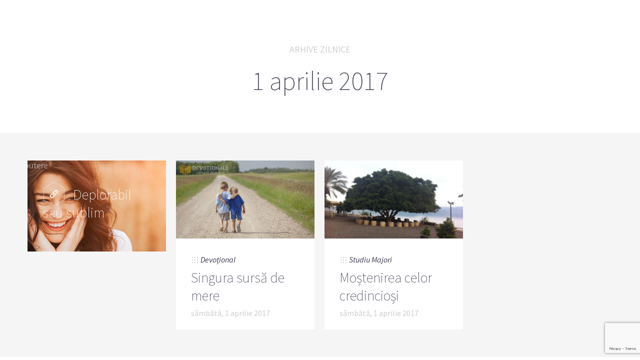

--- FILE ---
content_type: text/html; charset=UTF-8
request_url: https://studiu-biblic.ro/2017/04/01
body_size: 8094
content:
<!doctype html>

<html lang="ro-RO" class="no-js">
<head>
<meta charset="UTF-8">

<link href="https://studiu-biblic.ro/wp-content/uploads/2015/04/favicon.ico" rel="shortcut icon">
<link href="https://studiu-biblic.ro/wp-content/uploads/2015/04/touch.png" rel="apple-touch-icon-precomposed">

<meta http-equiv="X-UA-Compatible" content="IE=edge">
<meta name="viewport" content="width=device-width,initial-scale=1.0,user-scalable=no">
<meta name="theme-color" content="#cecece">

<meta name='robots' content='noindex, follow' />
<script>
if( typeof sleek === 'undefined' ){ var sleek = {}; }
sleek.baseUrl = 'https://studiu-biblic.ro';
sleek.version = '1.5';
</script>
<meta property="og:title" content="Studiu Biblic"/>
<meta property="og:description" content="Școala de Sabat și Devoționalul"/>
<meta property="og:image" content="https://studiu-biblic.ro/wp-content/uploads/2017/04/01apr_femei.jpg"/>
<meta property="og:image:width" content="1075"/>
<meta property="og:image:height" content="605"/>
<meta property="og:type" content="article"/>
<meta property="og:article:published_time" content="2017-04-01 01:10:40"/>
<meta property="og:article:modified_time" content="2017-04-01 01:10:40"/>
<meta name="twitter:card" content="summary">
<meta name="twitter:title" content="Studiu Biblic"/>
<meta name="twitter:description" content="Școala de Sabat și Devoționalul"/>
<meta name="twitter:image" content="https://studiu-biblic.ro/wp-content/uploads/2017/04/01apr_femei.jpg"/>

	<!-- This site is optimized with the Yoast SEO plugin v19.4 - https://yoast.com/wordpress/plugins/seo/ -->
	<title>1 aprilie 2017 - Studiu Biblic</title>
	<meta property="og:url" content="https://studiu-biblic.ro/2017/04/01" />
	<meta property="og:site_name" content="Studiu Biblic" />
	<meta name="twitter:site" content="@studiubiblic" />
	<script type="application/ld+json" class="yoast-schema-graph">{"@context":"https://schema.org","@graph":[{"@type":"WebSite","@id":"https://studiu-biblic.ro/#website","url":"https://studiu-biblic.ro/","name":"Studiu Biblic","description":"Școala de Sabat și Devoționalul","potentialAction":[{"@type":"SearchAction","target":{"@type":"EntryPoint","urlTemplate":"https://studiu-biblic.ro/?s={search_term_string}"},"query-input":"required name=search_term_string"}],"inLanguage":"ro-RO"},{"@type":"ImageObject","inLanguage":"ro-RO","@id":"https://studiu-biblic.ro/2017/04/01#primaryimage","url":"https://studiu-biblic.ro/wp-content/uploads/2017/04/01apr_femei.jpg","contentUrl":"https://studiu-biblic.ro/wp-content/uploads/2017/04/01apr_femei.jpg","width":1075,"height":605},{"@type":"CollectionPage","@id":"https://studiu-biblic.ro/2017/04/01","url":"https://studiu-biblic.ro/2017/04/01","name":"1 aprilie 2017 - Studiu Biblic","isPartOf":{"@id":"https://studiu-biblic.ro/#website"},"primaryImageOfPage":{"@id":"https://studiu-biblic.ro/2017/04/01#primaryimage"},"image":{"@id":"https://studiu-biblic.ro/2017/04/01#primaryimage"},"thumbnailUrl":"https://studiu-biblic.ro/wp-content/uploads/2017/04/01apr_femei.jpg","breadcrumb":{"@id":"https://studiu-biblic.ro/2017/04/01#breadcrumb"},"inLanguage":"ro-RO"},{"@type":"BreadcrumbList","@id":"https://studiu-biblic.ro/2017/04/01#breadcrumb","itemListElement":[{"@type":"ListItem","position":1,"name":"Acasă","item":"https://studiu-biblic.ro/"},{"@type":"ListItem","position":2,"name":"Arhive pentru 1 aprilie 2017"}]}]}</script>
	<!-- / Yoast SEO plugin. -->


<link rel='dns-prefetch' href='//www.google.com' />
<link rel='dns-prefetch' href='//fonts.googleapis.com' />
<link rel='dns-prefetch' href='//s.w.org' />
<link rel="alternate" type="application/rss+xml" title="Studiu Biblic &raquo; Flux" href="https://studiu-biblic.ro/feed" />
<link rel="alternate" type="application/rss+xml" title="Studiu Biblic &raquo; Flux comentarii" href="https://studiu-biblic.ro/comments/feed" />
<script type="text/javascript">
window._wpemojiSettings = {"baseUrl":"https:\/\/s.w.org\/images\/core\/emoji\/14.0.0\/72x72\/","ext":".png","svgUrl":"https:\/\/s.w.org\/images\/core\/emoji\/14.0.0\/svg\/","svgExt":".svg","source":{"concatemoji":"https:\/\/studiu-biblic.ro\/wp-includes\/js\/wp-emoji-release.min.js?ver=926e23764adf0a654d13b26fb54ac2b7"}};
/*! This file is auto-generated */
!function(e,a,t){var n,r,o,i=a.createElement("canvas"),p=i.getContext&&i.getContext("2d");function s(e,t){var a=String.fromCharCode,e=(p.clearRect(0,0,i.width,i.height),p.fillText(a.apply(this,e),0,0),i.toDataURL());return p.clearRect(0,0,i.width,i.height),p.fillText(a.apply(this,t),0,0),e===i.toDataURL()}function c(e){var t=a.createElement("script");t.src=e,t.defer=t.type="text/javascript",a.getElementsByTagName("head")[0].appendChild(t)}for(o=Array("flag","emoji"),t.supports={everything:!0,everythingExceptFlag:!0},r=0;r<o.length;r++)t.supports[o[r]]=function(e){if(!p||!p.fillText)return!1;switch(p.textBaseline="top",p.font="600 32px Arial",e){case"flag":return s([127987,65039,8205,9895,65039],[127987,65039,8203,9895,65039])?!1:!s([55356,56826,55356,56819],[55356,56826,8203,55356,56819])&&!s([55356,57332,56128,56423,56128,56418,56128,56421,56128,56430,56128,56423,56128,56447],[55356,57332,8203,56128,56423,8203,56128,56418,8203,56128,56421,8203,56128,56430,8203,56128,56423,8203,56128,56447]);case"emoji":return!s([129777,127995,8205,129778,127999],[129777,127995,8203,129778,127999])}return!1}(o[r]),t.supports.everything=t.supports.everything&&t.supports[o[r]],"flag"!==o[r]&&(t.supports.everythingExceptFlag=t.supports.everythingExceptFlag&&t.supports[o[r]]);t.supports.everythingExceptFlag=t.supports.everythingExceptFlag&&!t.supports.flag,t.DOMReady=!1,t.readyCallback=function(){t.DOMReady=!0},t.supports.everything||(n=function(){t.readyCallback()},a.addEventListener?(a.addEventListener("DOMContentLoaded",n,!1),e.addEventListener("load",n,!1)):(e.attachEvent("onload",n),a.attachEvent("onreadystatechange",function(){"complete"===a.readyState&&t.readyCallback()})),(e=t.source||{}).concatemoji?c(e.concatemoji):e.wpemoji&&e.twemoji&&(c(e.twemoji),c(e.wpemoji)))}(window,document,window._wpemojiSettings);
</script>
<style type="text/css">
img.wp-smiley,
img.emoji {
	display: inline !important;
	border: none !important;
	box-shadow: none !important;
	height: 1em !important;
	width: 1em !important;
	margin: 0 0.07em !important;
	vertical-align: -0.1em !important;
	background: none !important;
	padding: 0 !important;
}
</style>
	<link rel='stylesheet' id='wp-block-library-css'  href='https://studiu-biblic.ro/wp-includes/css/dist/block-library/style.min.css?ver=926e23764adf0a654d13b26fb54ac2b7' media='all' />
<style id='wp-block-library-inline-css' type='text/css'>
.has-text-align-justify{text-align:justify;}
</style>
<link rel='stylesheet' id='mediaelement-css'  href='https://studiu-biblic.ro/wp-includes/js/mediaelement/mediaelementplayer-legacy.min.css?ver=4.2.16' media='all' />
<link rel='stylesheet' id='wp-mediaelement-css'  href='https://studiu-biblic.ro/wp-includes/js/mediaelement/wp-mediaelement.min.css?ver=926e23764adf0a654d13b26fb54ac2b7' media='all' />
<link rel='stylesheet' id='tablepresstable-buildindexcss-css'  href='https://studiu-biblic.ro/wp-content/plugins/tablepress/blocks/table/build/index.css?ver=926e23764adf0a654d13b26fb54ac2b7' media='all' />
<style id='global-styles-inline-css' type='text/css'>
body{--wp--preset--color--black: #000000;--wp--preset--color--cyan-bluish-gray: #abb8c3;--wp--preset--color--white: #ffffff;--wp--preset--color--pale-pink: #f78da7;--wp--preset--color--vivid-red: #cf2e2e;--wp--preset--color--luminous-vivid-orange: #ff6900;--wp--preset--color--luminous-vivid-amber: #fcb900;--wp--preset--color--light-green-cyan: #7bdcb5;--wp--preset--color--vivid-green-cyan: #00d084;--wp--preset--color--pale-cyan-blue: #8ed1fc;--wp--preset--color--vivid-cyan-blue: #0693e3;--wp--preset--color--vivid-purple: #9b51e0;--wp--preset--gradient--vivid-cyan-blue-to-vivid-purple: linear-gradient(135deg,rgba(6,147,227,1) 0%,rgb(155,81,224) 100%);--wp--preset--gradient--light-green-cyan-to-vivid-green-cyan: linear-gradient(135deg,rgb(122,220,180) 0%,rgb(0,208,130) 100%);--wp--preset--gradient--luminous-vivid-amber-to-luminous-vivid-orange: linear-gradient(135deg,rgba(252,185,0,1) 0%,rgba(255,105,0,1) 100%);--wp--preset--gradient--luminous-vivid-orange-to-vivid-red: linear-gradient(135deg,rgba(255,105,0,1) 0%,rgb(207,46,46) 100%);--wp--preset--gradient--very-light-gray-to-cyan-bluish-gray: linear-gradient(135deg,rgb(238,238,238) 0%,rgb(169,184,195) 100%);--wp--preset--gradient--cool-to-warm-spectrum: linear-gradient(135deg,rgb(74,234,220) 0%,rgb(151,120,209) 20%,rgb(207,42,186) 40%,rgb(238,44,130) 60%,rgb(251,105,98) 80%,rgb(254,248,76) 100%);--wp--preset--gradient--blush-light-purple: linear-gradient(135deg,rgb(255,206,236) 0%,rgb(152,150,240) 100%);--wp--preset--gradient--blush-bordeaux: linear-gradient(135deg,rgb(254,205,165) 0%,rgb(254,45,45) 50%,rgb(107,0,62) 100%);--wp--preset--gradient--luminous-dusk: linear-gradient(135deg,rgb(255,203,112) 0%,rgb(199,81,192) 50%,rgb(65,88,208) 100%);--wp--preset--gradient--pale-ocean: linear-gradient(135deg,rgb(255,245,203) 0%,rgb(182,227,212) 50%,rgb(51,167,181) 100%);--wp--preset--gradient--electric-grass: linear-gradient(135deg,rgb(202,248,128) 0%,rgb(113,206,126) 100%);--wp--preset--gradient--midnight: linear-gradient(135deg,rgb(2,3,129) 0%,rgb(40,116,252) 100%);--wp--preset--duotone--dark-grayscale: url('#wp-duotone-dark-grayscale');--wp--preset--duotone--grayscale: url('#wp-duotone-grayscale');--wp--preset--duotone--purple-yellow: url('#wp-duotone-purple-yellow');--wp--preset--duotone--blue-red: url('#wp-duotone-blue-red');--wp--preset--duotone--midnight: url('#wp-duotone-midnight');--wp--preset--duotone--magenta-yellow: url('#wp-duotone-magenta-yellow');--wp--preset--duotone--purple-green: url('#wp-duotone-purple-green');--wp--preset--duotone--blue-orange: url('#wp-duotone-blue-orange');--wp--preset--font-size--small: 13px;--wp--preset--font-size--medium: 20px;--wp--preset--font-size--large: 36px;--wp--preset--font-size--x-large: 42px;}.has-black-color{color: var(--wp--preset--color--black) !important;}.has-cyan-bluish-gray-color{color: var(--wp--preset--color--cyan-bluish-gray) !important;}.has-white-color{color: var(--wp--preset--color--white) !important;}.has-pale-pink-color{color: var(--wp--preset--color--pale-pink) !important;}.has-vivid-red-color{color: var(--wp--preset--color--vivid-red) !important;}.has-luminous-vivid-orange-color{color: var(--wp--preset--color--luminous-vivid-orange) !important;}.has-luminous-vivid-amber-color{color: var(--wp--preset--color--luminous-vivid-amber) !important;}.has-light-green-cyan-color{color: var(--wp--preset--color--light-green-cyan) !important;}.has-vivid-green-cyan-color{color: var(--wp--preset--color--vivid-green-cyan) !important;}.has-pale-cyan-blue-color{color: var(--wp--preset--color--pale-cyan-blue) !important;}.has-vivid-cyan-blue-color{color: var(--wp--preset--color--vivid-cyan-blue) !important;}.has-vivid-purple-color{color: var(--wp--preset--color--vivid-purple) !important;}.has-black-background-color{background-color: var(--wp--preset--color--black) !important;}.has-cyan-bluish-gray-background-color{background-color: var(--wp--preset--color--cyan-bluish-gray) !important;}.has-white-background-color{background-color: var(--wp--preset--color--white) !important;}.has-pale-pink-background-color{background-color: var(--wp--preset--color--pale-pink) !important;}.has-vivid-red-background-color{background-color: var(--wp--preset--color--vivid-red) !important;}.has-luminous-vivid-orange-background-color{background-color: var(--wp--preset--color--luminous-vivid-orange) !important;}.has-luminous-vivid-amber-background-color{background-color: var(--wp--preset--color--luminous-vivid-amber) !important;}.has-light-green-cyan-background-color{background-color: var(--wp--preset--color--light-green-cyan) !important;}.has-vivid-green-cyan-background-color{background-color: var(--wp--preset--color--vivid-green-cyan) !important;}.has-pale-cyan-blue-background-color{background-color: var(--wp--preset--color--pale-cyan-blue) !important;}.has-vivid-cyan-blue-background-color{background-color: var(--wp--preset--color--vivid-cyan-blue) !important;}.has-vivid-purple-background-color{background-color: var(--wp--preset--color--vivid-purple) !important;}.has-black-border-color{border-color: var(--wp--preset--color--black) !important;}.has-cyan-bluish-gray-border-color{border-color: var(--wp--preset--color--cyan-bluish-gray) !important;}.has-white-border-color{border-color: var(--wp--preset--color--white) !important;}.has-pale-pink-border-color{border-color: var(--wp--preset--color--pale-pink) !important;}.has-vivid-red-border-color{border-color: var(--wp--preset--color--vivid-red) !important;}.has-luminous-vivid-orange-border-color{border-color: var(--wp--preset--color--luminous-vivid-orange) !important;}.has-luminous-vivid-amber-border-color{border-color: var(--wp--preset--color--luminous-vivid-amber) !important;}.has-light-green-cyan-border-color{border-color: var(--wp--preset--color--light-green-cyan) !important;}.has-vivid-green-cyan-border-color{border-color: var(--wp--preset--color--vivid-green-cyan) !important;}.has-pale-cyan-blue-border-color{border-color: var(--wp--preset--color--pale-cyan-blue) !important;}.has-vivid-cyan-blue-border-color{border-color: var(--wp--preset--color--vivid-cyan-blue) !important;}.has-vivid-purple-border-color{border-color: var(--wp--preset--color--vivid-purple) !important;}.has-vivid-cyan-blue-to-vivid-purple-gradient-background{background: var(--wp--preset--gradient--vivid-cyan-blue-to-vivid-purple) !important;}.has-light-green-cyan-to-vivid-green-cyan-gradient-background{background: var(--wp--preset--gradient--light-green-cyan-to-vivid-green-cyan) !important;}.has-luminous-vivid-amber-to-luminous-vivid-orange-gradient-background{background: var(--wp--preset--gradient--luminous-vivid-amber-to-luminous-vivid-orange) !important;}.has-luminous-vivid-orange-to-vivid-red-gradient-background{background: var(--wp--preset--gradient--luminous-vivid-orange-to-vivid-red) !important;}.has-very-light-gray-to-cyan-bluish-gray-gradient-background{background: var(--wp--preset--gradient--very-light-gray-to-cyan-bluish-gray) !important;}.has-cool-to-warm-spectrum-gradient-background{background: var(--wp--preset--gradient--cool-to-warm-spectrum) !important;}.has-blush-light-purple-gradient-background{background: var(--wp--preset--gradient--blush-light-purple) !important;}.has-blush-bordeaux-gradient-background{background: var(--wp--preset--gradient--blush-bordeaux) !important;}.has-luminous-dusk-gradient-background{background: var(--wp--preset--gradient--luminous-dusk) !important;}.has-pale-ocean-gradient-background{background: var(--wp--preset--gradient--pale-ocean) !important;}.has-electric-grass-gradient-background{background: var(--wp--preset--gradient--electric-grass) !important;}.has-midnight-gradient-background{background: var(--wp--preset--gradient--midnight) !important;}.has-small-font-size{font-size: var(--wp--preset--font-size--small) !important;}.has-medium-font-size{font-size: var(--wp--preset--font-size--medium) !important;}.has-large-font-size{font-size: var(--wp--preset--font-size--large) !important;}.has-x-large-font-size{font-size: var(--wp--preset--font-size--x-large) !important;}
</style>
<link rel='stylesheet' id='contact-form-7-css'  href='https://studiu-biblic.ro/wp-content/plugins/contact-form-7/includes/css/styles.css?ver=5.6.1' media='all' />
<link rel='stylesheet' id='sleek_google_fonts-css'  href='//fonts.googleapis.com/css?family=Source+Sans+Pro%3Aregular%2C100%2C100italic%2C200%2C200italic%2C300%2C300italic%2Cregular%2Citalic%2C700%2C700italic%7CSource+Sans+Pro%3Aregular%7CMontserrat%3Aregular%7CSource+Sans+Pro%3A200%7CSource+Sans+Pro%3A200%7CSource+Sans+Pro%3Aregular%7CSource+Sans+Pro%3A300%7CSource+Sans+Pro%3A300%7CSource+Sans+Pro%3A300%7C&#038;subset=latin%2Clatin-ext&#038;ver=1.5' media='all' />
<link rel='stylesheet' id='sleek_main_style-css'  href='https://studiu-biblic.ro/wp-content/themes/sleek/style.css?ver=1.5' media='all' />
<link rel='stylesheet' id='sleek_main_less-css'  href='https://studiu-biblic.ro/wp-content/uploads/wp-less/sleek/stylesheet/less/main-17a2f636a3.css' media='all' />
<link rel='stylesheet' id='sleek_icons-css'  href='https://studiu-biblic.ro/wp-content/themes/sleek/icons/style.css?ver=1.5' media='all' />
<link rel='stylesheet' id='tablepress-default-css'  href='https://studiu-biblic.ro/wp-content/plugins/tablepress/css/build/default.css?ver=2.2.4' media='all' />
<link rel='stylesheet' id='sleek_child_main_style-css'  href='https://studiu-biblic.ro/wp-content/themes/sleek-child/style.css?ver=926e23764adf0a654d13b26fb54ac2b7' media='all' />
<link rel='stylesheet' id='jetpack_css-css'  href='https://studiu-biblic.ro/wp-content/plugins/jetpack/css/jetpack.css?ver=11.2.2' media='all' />
<script type='text/javascript' src='https://studiu-biblic.ro/wp-includes/js/jquery/jquery.min.js?ver=3.6.0' id='jquery-core-js'></script>
<script type='text/javascript' src='https://studiu-biblic.ro/wp-includes/js/jquery/jquery-migrate.min.js?ver=3.3.2' id='jquery-migrate-js'></script>
<script type='text/javascript' src='https://studiu-biblic.ro/wp-content/themes/sleek/js/plugins.js?ver=1.5' id='sleek_js_plugins-js'></script>
<link rel="https://api.w.org/" href="https://studiu-biblic.ro/wp-json/" /><link rel="EditURI" type="application/rsd+xml" title="RSD" href="https://studiu-biblic.ro/xmlrpc.php?rsd" />
<link rel="wlwmanifest" type="application/wlwmanifest+xml" href="https://studiu-biblic.ro/wp-includes/wlwmanifest.xml" /> 

        <script>

      window.OneSignal = window.OneSignal || [];

      OneSignal.push( function() {
        OneSignal.SERVICE_WORKER_UPDATER_PATH = "OneSignalSDKUpdaterWorker.js.php";
                      OneSignal.SERVICE_WORKER_PATH = "OneSignalSDKWorker.js.php";
                      OneSignal.SERVICE_WORKER_PARAM = { scope: "/" };
        OneSignal.setDefaultNotificationUrl("https://studiu-biblic.ro");
        var oneSignal_options = {};
        window._oneSignalInitOptions = oneSignal_options;

        oneSignal_options['wordpress'] = true;
oneSignal_options['appId'] = '15e2ef85-b64c-4e63-941f-bb34d12de795';
oneSignal_options['allowLocalhostAsSecureOrigin'] = true;
oneSignal_options['httpPermissionRequest'] = { };
oneSignal_options['httpPermissionRequest']['enable'] = true;
oneSignal_options['welcomeNotification'] = { };
oneSignal_options['welcomeNotification']['title'] = "";
oneSignal_options['welcomeNotification']['message'] = "";
oneSignal_options['subdomainName'] = "studiibiblice";
oneSignal_options['promptOptions'] = { };
oneSignal_options['notifyButton'] = { };
oneSignal_options['notifyButton']['enable'] = true;
oneSignal_options['notifyButton']['position'] = 'bottom-right';
oneSignal_options['notifyButton']['theme'] = 'default';
oneSignal_options['notifyButton']['size'] = 'medium';
oneSignal_options['notifyButton']['showCredit'] = true;
oneSignal_options['notifyButton']['text'] = {};
                OneSignal.init(window._oneSignalInitOptions);
                      });

      function documentInitOneSignal() {
        var oneSignal_elements = document.getElementsByClassName("OneSignal-prompt");

        var oneSignalLinkClickHandler = function(event) { OneSignal.push(['registerForPushNotifications']); event.preventDefault(); };        for(var i = 0; i < oneSignal_elements.length; i++)
          oneSignal_elements[i].addEventListener('click', oneSignalLinkClickHandler, false);
      }

      if (document.readyState === 'complete') {
           documentInitOneSignal();
      }
      else {
           window.addEventListener("load", function(event){
               documentInitOneSignal();
          });
      }
    </script>

<style>.post__content div img{display:none;}</style></head>



<body class="archive date theme-sleek post-navigation-true js-ajax-load-pages--false init-load-animation--true independent-sidebar--false post-centered--false header-desktop--false">
<div class="sleek-loader sleek-loader--body"></div>



<!-- header -->
<header id="header" class="header">
	<div class="header__overflow js-nano js-nano-header">

		<div class="nano-content">

			<div class="header__inwrap">

				<!-- logo -->
				<a class="header__logo" href="https://studiu-biblic.ro">
					<img src="https://studiu-biblic.ro/wp-content/uploads/2015/04/logo.png " alt="Logo"/>
				</a>
				<!-- /logo -->

				<!-- nav -->
				<nav class="header__nav">
					<div class="menu"><ul>
<li class="page_item page-item-10714"><a href="https://studiu-biblic.ro/acasa">Acasă</a></li>
<li class="page_item page-item-24"><a href="https://studiu-biblic.ro/contact">Contact</a></li>
<li class="page_item page-item-9752"><a href="https://studiu-biblic.ro/despre">Despre</a></li>
<li class="page_item page-item-170"><a href="https://studiu-biblic.ro/echipa">Echipa</a></li>
<li class="page_item page-item-25"><a href="https://studiu-biblic.ro/newsletter">Newsletter</a></li>
<li class="page_item page-item-48835"><a href="https://studiu-biblic.ro/">Studiu-biblic.ro își încetează activitatea</a></li>
</ul></div>
				</nav>
				<!-- /nav -->



				<div class="separator separator--small separator--center"></div><form class="search-form" method="get" action="https://studiu-biblic.ro">
	<input type="text" class="textfield" name="s" placeholder="" required="required">
	<i class="icon-magglass"></i>
	<input type="submit" class="submit">
</form>



				<!-- Footer -->
				<div class="header__footer js-header-footer">

					
				</div>

			</div>
			<!-- /.header__inwrap -->

		</div>
	</div> <!-- /.header__overflow -->

	<a href="#" title="Show/Hide Header" class="header__toggle visible-touchscreen js-touchscreen-header-toggle"><div></div></a>

</header>
<!-- /header -->

<!-- wrapper -->
<div id="content-wrapper" class="content-wrapper">
	<div id="content-wrapper-inside" class="content-wrapper__inside  archive date theme-sleek post-navigation-true js-ajax-load-pages--false init-load-animation--true independent-sidebar--false post-centered--false header-desktop--false sidebar--false full-width--false">

		<div id="main-content" class="main-content">

			<!-- main content -->
			<div class="main-content__inside js-nano js-nano-main" role="main">
			<div class="nano-content">



				<div class="title-header"><div class="title-header__inwrap"><h1><span class="above">Arhive zilnice</span>1 aprilie 2017</h1></div></div>


				



<div class="sleek-blog sleek-blog--style-newspaper">

	
	<div class="loop-container loop-container--wp  loop-container--style-newspaper js-loop-is-masonry">

		
			


<article id="post-19273" class=" sleek-animate-appearance sleek-fade-in-bottom-soft post--size-small image-dark post-19273 post type-post status-publish format-link has-post-thumbnail hentry category-devotional-femei post_format-post-format-link">
<div class="post__inwrap">

<div class="format-head format-head--link format-head--overlay"><div class="post__media" style="background-image:url(https://studiu-biblic.ro/wp-content/uploads/2017/04/01apr_femei-450x605.jpg);"></div><div class="post__text"><div class="icon-heading"><i class="icon-link"></i></div><h2><a href="https://studiu-biblic.ro/devotional-femei/2017/04/01/deplorabil-sau-sublim.html" title="Deplorabil sau sublim">Deplorabil sau sublim</a></h2></div></div>


</div>
</article>
		
			


<article id="post-19271" class=" sleek-animate-appearance sleek-fade-in-bottom-soft post--size-small image-dark post-19271 post type-post status-publish format-standard has-post-thumbnail hentry category-devotional">
<div class="post__inwrap">

<div class="format-head format-head--standard"><div class="post__media"><a href="https://studiu-biblic.ro/devotional/2017/04/01/singura-sursa-de-mere.html" title="Singura sursă de mere"><img src="https://studiu-biblic.ro/wp-content/uploads/2017/04/zilnic_01-600x338.jpg" class="attachment-sm size-sm wp-post-image" alt="" srcset="https://studiu-biblic.ro/wp-content/uploads/2017/04/zilnic_01-600x338.jpg 600w, https://studiu-biblic.ro/wp-content/uploads/2017/04/zilnic_01-300x169.jpg 300w, https://studiu-biblic.ro/wp-content/uploads/2017/04/zilnic_01-768x432.jpg 768w, https://studiu-biblic.ro/wp-content/uploads/2017/04/zilnic_01-1024x576.jpg 1024w, https://studiu-biblic.ro/wp-content/uploads/2017/04/zilnic_01.jpg 1075w, https://studiu-biblic.ro/wp-content/uploads/2017/04/zilnic_01-800x450.jpg 800w, https://studiu-biblic.ro/wp-content/uploads/2017/04/zilnic_01-355x200.jpg 355w, https://studiu-biblic.ro/wp-content/uploads/2017/04/zilnic_01-150x84.jpg 150w, https://studiu-biblic.ro/wp-content/uploads/2017/04/zilnic_01-400x225.jpg 400w" sizes="(max-width: 600px) 100vw, 600px" /></a></div></div><div class="post__text"><div class="post__meta">


			<div class="meta--item meta--categories">

			<i class="icon-grid"></i>
			<a href="https://studiu-biblic.ro/devotional" rel="tag">Devoțional</a>
		</div>
	
	<div class="meta--item meta--comments">

		<i class="icon-comments"></i>
		<a href="https://studiu-biblic.ro/devotional/2017/04/01/singura-sursa-de-mere.html#respond">0</a>
	</div>

</div><h2><a href="https://studiu-biblic.ro/devotional/2017/04/01/singura-sursa-de-mere.html" title="Singura sursă de mere">Singura sursă de mere</a></h2><div class="meta--date">sâmbătă, 1 aprilie 2017</div></div>


</div>
</article>
		
			


<article id="post-19231" class=" sleek-animate-appearance sleek-fade-in-bottom-soft post--size-small image-dark post-19231 post type-post status-publish format-standard has-post-thumbnail hentry category-studiu-majori tag-studiul-2-trimestrul-ii-2017">
<div class="post__inwrap">

<div class="format-head format-head--standard"><div class="post__media"><a href="https://studiu-biblic.ro/studiu-majori/2017/04/01/mostenirea-celor-credinciosi.html" title="Moștenirea celor credincioși"><img src="https://studiu-biblic.ro/wp-content/uploads/2017/04/IMG_2834-600x338.jpg" class="attachment-sm size-sm wp-post-image" alt="" loading="lazy" srcset="https://studiu-biblic.ro/wp-content/uploads/2017/04/IMG_2834-600x338.jpg 600w, https://studiu-biblic.ro/wp-content/uploads/2017/04/IMG_2834-1600x900.jpg 1600w, https://studiu-biblic.ro/wp-content/uploads/2017/04/IMG_2834-1075x605.jpg 1075w, https://studiu-biblic.ro/wp-content/uploads/2017/04/IMG_2834-800x450.jpg 800w, https://studiu-biblic.ro/wp-content/uploads/2017/04/IMG_2834-355x200.jpg 355w, https://studiu-biblic.ro/wp-content/uploads/2017/04/IMG_2834-150x84.jpg 150w" sizes="(max-width: 600px) 100vw, 600px" /></a></div></div><div class="post__text"><div class="post__meta">


			<div class="meta--item meta--categories">

			<i class="icon-grid"></i>
			<a href="https://studiu-biblic.ro/studiu-majori" rel="tag">Studiu Majori</a>
		</div>
	
	<div class="meta--item meta--comments">

		<i class="icon-comments"></i>
		<a href="https://studiu-biblic.ro/studiu-majori/2017/04/01/mostenirea-celor-credinciosi.html#respond">0</a>
	</div>

</div><h2><a href="https://studiu-biblic.ro/studiu-majori/2017/04/01/mostenirea-celor-credinciosi.html" title="Moștenirea celor credincioși">Moștenirea celor credincioși</a></h2><div class="meta--date">sâmbătă, 1 aprilie 2017</div></div>


</div>
</article>
		
	</div>

	
</div>




			</div>
			</div>

		</div>
		<!-- /main content -->

		
	</div>
	<!-- / # content wrapper inside -->
</div>
<!-- / # content wrapper -->

<script type='text/javascript' src='https://studiu-biblic.ro/wp-includes/js/dist/vendor/regenerator-runtime.min.js?ver=0.13.9' id='regenerator-runtime-js'></script>
<script type='text/javascript' src='https://studiu-biblic.ro/wp-includes/js/dist/vendor/wp-polyfill.min.js?ver=3.15.0' id='wp-polyfill-js'></script>
<script type='text/javascript' id='contact-form-7-js-extra'>
/* <![CDATA[ */
var wpcf7 = {"api":{"root":"https:\/\/studiu-biblic.ro\/wp-json\/","namespace":"contact-form-7\/v1"},"cached":"1"};
/* ]]> */
</script>
<script type='text/javascript' src='https://studiu-biblic.ro/wp-content/plugins/contact-form-7/includes/js/index.js?ver=5.6.1' id='contact-form-7-js'></script>
<script type='text/javascript' src='https://studiu-biblic.ro/wp-includes/js/imagesloaded.min.js?ver=4.1.4' id='imagesloaded-js'></script>
<script type='text/javascript' src='https://studiu-biblic.ro/wp-includes/js/masonry.min.js?ver=4.2.2' id='masonry-js'></script>
<script type='text/javascript' id='sleek_main_front_script-js-extra'>
/* <![CDATA[ */
var sleekLocalize = {"ajaxurl":"https:\/\/studiu-biblic.ro\/wp-admin\/admin-ajax.php","comment1":"Un comentariu"};
/* ]]> */
</script>
<script type='text/javascript' src='https://studiu-biblic.ro/wp-content/themes/sleek/js/main.js?ver=1.5' id='sleek_main_front_script-js'></script>
<script type='text/javascript' id='mediaelement-core-js-before'>
var mejsL10n = {"language":"ro","strings":{"mejs.download-file":"Descarc\u0103 fi\u0219ierul","mejs.install-flash":"Folose\u0219ti un navigator care nu are activat sau instalat Flash Player. Te rog porne\u0219te-\u021bi modulul Flash Player sau descarc\u0103 cea mai recent\u0103 versiune de la https:\/\/get.adobe.com\/flashplayer\/","mejs.fullscreen":"Ecran \u00eentreg","mejs.play":"Ruleaz\u0103","mejs.pause":"Pauz\u0103","mejs.time-slider":"Durat\u0103 carusel","mejs.time-help-text":"Folose\u0219te tastele s\u0103geat\u0103 st\u00e2nga\/dreapta pentru a \u00eenainta o secund\u0103, s\u0103geat\u0103 sus\/jos pentru a \u00eenainta zece secunde.","mejs.live-broadcast":"Transmisie \u00een direct","mejs.volume-help-text":"Folose\u0219te tastele s\u0103geat\u0103 sus\/jos pentru a m\u0103ri sau mic\u0219ora volumul.","mejs.unmute":"Cu sonor","mejs.mute":"F\u0103r\u0103 sonor","mejs.volume-slider":"Volum carusel","mejs.video-player":"Player video","mejs.audio-player":"Player audio","mejs.captions-subtitles":"Texte asociate\/subtitr\u0103ri","mejs.captions-chapters":"Capitole","mejs.none":"Nespecificat","mejs.afrikaans":"Afrikaans","mejs.albanian":"Albanez\u0103","mejs.arabic":"Arab\u0103","mejs.belarusian":"Bielorus\u0103","mejs.bulgarian":"Bulgar\u0103","mejs.catalan":"Catalan\u0103","mejs.chinese":"Chinez\u0103","mejs.chinese-simplified":"Chinez\u0103 (simplificat\u0103)","mejs.chinese-traditional":"Chinez\u0103 (tradi\u021bional\u0103)","mejs.croatian":"Croat\u0103","mejs.czech":"Ceh\u0103","mejs.danish":"Danez\u0103","mejs.dutch":"Neerlandez\u0103","mejs.english":"Englez\u0103","mejs.estonian":"Eston\u0103","mejs.filipino":"Filipinez\u0103","mejs.finnish":"Finlandez\u0103","mejs.french":"Francez\u0103","mejs.galician":"Galician\u0103","mejs.german":"German\u0103","mejs.greek":"Greac\u0103","mejs.haitian-creole":"Creol\u0103 haitian\u0103","mejs.hebrew":"Ebraic\u0103","mejs.hindi":"Hindi","mejs.hungarian":"Maghiar\u0103","mejs.icelandic":"Islandez\u0103","mejs.indonesian":"Indonezian\u0103","mejs.irish":"Irlandez\u0103","mejs.italian":"Italian\u0103","mejs.japanese":"Japonez\u0103","mejs.korean":"Coreean\u0103","mejs.latvian":"Leton\u0103","mejs.lithuanian":"Lituanian\u0103","mejs.macedonian":"Macedonean\u0103","mejs.malay":"Malaiez\u0103","mejs.maltese":"Maltez\u0103","mejs.norwegian":"Norvegian\u0103","mejs.persian":"Persan\u0103","mejs.polish":"Polonez\u0103","mejs.portuguese":"Portughez\u0103","mejs.romanian":"Rom\u00e2n\u0103","mejs.russian":"Rus\u0103","mejs.serbian":"S\u00e2rb\u0103","mejs.slovak":"Slovac\u0103","mejs.slovenian":"Sloven\u0103","mejs.spanish":"Spaniol\u0103","mejs.swahili":"Swahili","mejs.swedish":"Suedez\u0103","mejs.tagalog":"Tagalog","mejs.thai":"Thailandez\u0103","mejs.turkish":"Turc\u0103","mejs.ukrainian":"Ucrainean\u0103","mejs.vietnamese":"Vietnamez\u0103","mejs.welsh":"Galez\u0103","mejs.yiddish":"Idi\u0219"}};
</script>
<script type='text/javascript' src='https://studiu-biblic.ro/wp-includes/js/mediaelement/mediaelement-and-player.min.js?ver=4.2.16' id='mediaelement-core-js'></script>
<script type='text/javascript' src='https://studiu-biblic.ro/wp-includes/js/mediaelement/mediaelement-migrate.min.js?ver=926e23764adf0a654d13b26fb54ac2b7' id='mediaelement-migrate-js'></script>
<script type='text/javascript' id='mediaelement-js-extra'>
/* <![CDATA[ */
var _wpmejsSettings = {"pluginPath":"\/wp-includes\/js\/mediaelement\/","classPrefix":"mejs-","stretching":"responsive"};
/* ]]> */
</script>
<script type='text/javascript' src='https://studiu-biblic.ro/wp-includes/js/mediaelement/wp-mediaelement.min.js?ver=926e23764adf0a654d13b26fb54ac2b7' id='wp-mediaelement-js'></script>
<script type='text/javascript' src='https://www.google.com/recaptcha/api.js?render=6Le2dYcUAAAAAD9tgrWHoQF8pgLTh-XFcwlcWy9U&#038;ver=3.0' id='google-recaptcha-js'></script>
<script type='text/javascript' id='wpcf7-recaptcha-js-extra'>
/* <![CDATA[ */
var wpcf7_recaptcha = {"sitekey":"6Le2dYcUAAAAAD9tgrWHoQF8pgLTh-XFcwlcWy9U","actions":{"homepage":"homepage","contactform":"contactform"}};
/* ]]> */
</script>
<script type='text/javascript' src='https://studiu-biblic.ro/wp-content/plugins/contact-form-7/modules/recaptcha/index.js?ver=5.6.1' id='wpcf7-recaptcha-js'></script>
<script type='text/javascript' src='https://cdn.onesignal.com/sdks/OneSignalSDK.js?ver=926e23764adf0a654d13b26fb54ac2b7' async='async' id='remote_sdk-js'></script>

</body>
</html>


--- FILE ---
content_type: text/html; charset=utf-8
request_url: https://www.google.com/recaptcha/api2/anchor?ar=1&k=6Le2dYcUAAAAAD9tgrWHoQF8pgLTh-XFcwlcWy9U&co=aHR0cHM6Ly9zdHVkaXUtYmlibGljLnJvOjQ0Mw..&hl=en&v=PoyoqOPhxBO7pBk68S4YbpHZ&size=invisible&anchor-ms=20000&execute-ms=30000&cb=rov4mrkc4xfq
body_size: 48636
content:
<!DOCTYPE HTML><html dir="ltr" lang="en"><head><meta http-equiv="Content-Type" content="text/html; charset=UTF-8">
<meta http-equiv="X-UA-Compatible" content="IE=edge">
<title>reCAPTCHA</title>
<style type="text/css">
/* cyrillic-ext */
@font-face {
  font-family: 'Roboto';
  font-style: normal;
  font-weight: 400;
  font-stretch: 100%;
  src: url(//fonts.gstatic.com/s/roboto/v48/KFO7CnqEu92Fr1ME7kSn66aGLdTylUAMa3GUBHMdazTgWw.woff2) format('woff2');
  unicode-range: U+0460-052F, U+1C80-1C8A, U+20B4, U+2DE0-2DFF, U+A640-A69F, U+FE2E-FE2F;
}
/* cyrillic */
@font-face {
  font-family: 'Roboto';
  font-style: normal;
  font-weight: 400;
  font-stretch: 100%;
  src: url(//fonts.gstatic.com/s/roboto/v48/KFO7CnqEu92Fr1ME7kSn66aGLdTylUAMa3iUBHMdazTgWw.woff2) format('woff2');
  unicode-range: U+0301, U+0400-045F, U+0490-0491, U+04B0-04B1, U+2116;
}
/* greek-ext */
@font-face {
  font-family: 'Roboto';
  font-style: normal;
  font-weight: 400;
  font-stretch: 100%;
  src: url(//fonts.gstatic.com/s/roboto/v48/KFO7CnqEu92Fr1ME7kSn66aGLdTylUAMa3CUBHMdazTgWw.woff2) format('woff2');
  unicode-range: U+1F00-1FFF;
}
/* greek */
@font-face {
  font-family: 'Roboto';
  font-style: normal;
  font-weight: 400;
  font-stretch: 100%;
  src: url(//fonts.gstatic.com/s/roboto/v48/KFO7CnqEu92Fr1ME7kSn66aGLdTylUAMa3-UBHMdazTgWw.woff2) format('woff2');
  unicode-range: U+0370-0377, U+037A-037F, U+0384-038A, U+038C, U+038E-03A1, U+03A3-03FF;
}
/* math */
@font-face {
  font-family: 'Roboto';
  font-style: normal;
  font-weight: 400;
  font-stretch: 100%;
  src: url(//fonts.gstatic.com/s/roboto/v48/KFO7CnqEu92Fr1ME7kSn66aGLdTylUAMawCUBHMdazTgWw.woff2) format('woff2');
  unicode-range: U+0302-0303, U+0305, U+0307-0308, U+0310, U+0312, U+0315, U+031A, U+0326-0327, U+032C, U+032F-0330, U+0332-0333, U+0338, U+033A, U+0346, U+034D, U+0391-03A1, U+03A3-03A9, U+03B1-03C9, U+03D1, U+03D5-03D6, U+03F0-03F1, U+03F4-03F5, U+2016-2017, U+2034-2038, U+203C, U+2040, U+2043, U+2047, U+2050, U+2057, U+205F, U+2070-2071, U+2074-208E, U+2090-209C, U+20D0-20DC, U+20E1, U+20E5-20EF, U+2100-2112, U+2114-2115, U+2117-2121, U+2123-214F, U+2190, U+2192, U+2194-21AE, U+21B0-21E5, U+21F1-21F2, U+21F4-2211, U+2213-2214, U+2216-22FF, U+2308-230B, U+2310, U+2319, U+231C-2321, U+2336-237A, U+237C, U+2395, U+239B-23B7, U+23D0, U+23DC-23E1, U+2474-2475, U+25AF, U+25B3, U+25B7, U+25BD, U+25C1, U+25CA, U+25CC, U+25FB, U+266D-266F, U+27C0-27FF, U+2900-2AFF, U+2B0E-2B11, U+2B30-2B4C, U+2BFE, U+3030, U+FF5B, U+FF5D, U+1D400-1D7FF, U+1EE00-1EEFF;
}
/* symbols */
@font-face {
  font-family: 'Roboto';
  font-style: normal;
  font-weight: 400;
  font-stretch: 100%;
  src: url(//fonts.gstatic.com/s/roboto/v48/KFO7CnqEu92Fr1ME7kSn66aGLdTylUAMaxKUBHMdazTgWw.woff2) format('woff2');
  unicode-range: U+0001-000C, U+000E-001F, U+007F-009F, U+20DD-20E0, U+20E2-20E4, U+2150-218F, U+2190, U+2192, U+2194-2199, U+21AF, U+21E6-21F0, U+21F3, U+2218-2219, U+2299, U+22C4-22C6, U+2300-243F, U+2440-244A, U+2460-24FF, U+25A0-27BF, U+2800-28FF, U+2921-2922, U+2981, U+29BF, U+29EB, U+2B00-2BFF, U+4DC0-4DFF, U+FFF9-FFFB, U+10140-1018E, U+10190-1019C, U+101A0, U+101D0-101FD, U+102E0-102FB, U+10E60-10E7E, U+1D2C0-1D2D3, U+1D2E0-1D37F, U+1F000-1F0FF, U+1F100-1F1AD, U+1F1E6-1F1FF, U+1F30D-1F30F, U+1F315, U+1F31C, U+1F31E, U+1F320-1F32C, U+1F336, U+1F378, U+1F37D, U+1F382, U+1F393-1F39F, U+1F3A7-1F3A8, U+1F3AC-1F3AF, U+1F3C2, U+1F3C4-1F3C6, U+1F3CA-1F3CE, U+1F3D4-1F3E0, U+1F3ED, U+1F3F1-1F3F3, U+1F3F5-1F3F7, U+1F408, U+1F415, U+1F41F, U+1F426, U+1F43F, U+1F441-1F442, U+1F444, U+1F446-1F449, U+1F44C-1F44E, U+1F453, U+1F46A, U+1F47D, U+1F4A3, U+1F4B0, U+1F4B3, U+1F4B9, U+1F4BB, U+1F4BF, U+1F4C8-1F4CB, U+1F4D6, U+1F4DA, U+1F4DF, U+1F4E3-1F4E6, U+1F4EA-1F4ED, U+1F4F7, U+1F4F9-1F4FB, U+1F4FD-1F4FE, U+1F503, U+1F507-1F50B, U+1F50D, U+1F512-1F513, U+1F53E-1F54A, U+1F54F-1F5FA, U+1F610, U+1F650-1F67F, U+1F687, U+1F68D, U+1F691, U+1F694, U+1F698, U+1F6AD, U+1F6B2, U+1F6B9-1F6BA, U+1F6BC, U+1F6C6-1F6CF, U+1F6D3-1F6D7, U+1F6E0-1F6EA, U+1F6F0-1F6F3, U+1F6F7-1F6FC, U+1F700-1F7FF, U+1F800-1F80B, U+1F810-1F847, U+1F850-1F859, U+1F860-1F887, U+1F890-1F8AD, U+1F8B0-1F8BB, U+1F8C0-1F8C1, U+1F900-1F90B, U+1F93B, U+1F946, U+1F984, U+1F996, U+1F9E9, U+1FA00-1FA6F, U+1FA70-1FA7C, U+1FA80-1FA89, U+1FA8F-1FAC6, U+1FACE-1FADC, U+1FADF-1FAE9, U+1FAF0-1FAF8, U+1FB00-1FBFF;
}
/* vietnamese */
@font-face {
  font-family: 'Roboto';
  font-style: normal;
  font-weight: 400;
  font-stretch: 100%;
  src: url(//fonts.gstatic.com/s/roboto/v48/KFO7CnqEu92Fr1ME7kSn66aGLdTylUAMa3OUBHMdazTgWw.woff2) format('woff2');
  unicode-range: U+0102-0103, U+0110-0111, U+0128-0129, U+0168-0169, U+01A0-01A1, U+01AF-01B0, U+0300-0301, U+0303-0304, U+0308-0309, U+0323, U+0329, U+1EA0-1EF9, U+20AB;
}
/* latin-ext */
@font-face {
  font-family: 'Roboto';
  font-style: normal;
  font-weight: 400;
  font-stretch: 100%;
  src: url(//fonts.gstatic.com/s/roboto/v48/KFO7CnqEu92Fr1ME7kSn66aGLdTylUAMa3KUBHMdazTgWw.woff2) format('woff2');
  unicode-range: U+0100-02BA, U+02BD-02C5, U+02C7-02CC, U+02CE-02D7, U+02DD-02FF, U+0304, U+0308, U+0329, U+1D00-1DBF, U+1E00-1E9F, U+1EF2-1EFF, U+2020, U+20A0-20AB, U+20AD-20C0, U+2113, U+2C60-2C7F, U+A720-A7FF;
}
/* latin */
@font-face {
  font-family: 'Roboto';
  font-style: normal;
  font-weight: 400;
  font-stretch: 100%;
  src: url(//fonts.gstatic.com/s/roboto/v48/KFO7CnqEu92Fr1ME7kSn66aGLdTylUAMa3yUBHMdazQ.woff2) format('woff2');
  unicode-range: U+0000-00FF, U+0131, U+0152-0153, U+02BB-02BC, U+02C6, U+02DA, U+02DC, U+0304, U+0308, U+0329, U+2000-206F, U+20AC, U+2122, U+2191, U+2193, U+2212, U+2215, U+FEFF, U+FFFD;
}
/* cyrillic-ext */
@font-face {
  font-family: 'Roboto';
  font-style: normal;
  font-weight: 500;
  font-stretch: 100%;
  src: url(//fonts.gstatic.com/s/roboto/v48/KFO7CnqEu92Fr1ME7kSn66aGLdTylUAMa3GUBHMdazTgWw.woff2) format('woff2');
  unicode-range: U+0460-052F, U+1C80-1C8A, U+20B4, U+2DE0-2DFF, U+A640-A69F, U+FE2E-FE2F;
}
/* cyrillic */
@font-face {
  font-family: 'Roboto';
  font-style: normal;
  font-weight: 500;
  font-stretch: 100%;
  src: url(//fonts.gstatic.com/s/roboto/v48/KFO7CnqEu92Fr1ME7kSn66aGLdTylUAMa3iUBHMdazTgWw.woff2) format('woff2');
  unicode-range: U+0301, U+0400-045F, U+0490-0491, U+04B0-04B1, U+2116;
}
/* greek-ext */
@font-face {
  font-family: 'Roboto';
  font-style: normal;
  font-weight: 500;
  font-stretch: 100%;
  src: url(//fonts.gstatic.com/s/roboto/v48/KFO7CnqEu92Fr1ME7kSn66aGLdTylUAMa3CUBHMdazTgWw.woff2) format('woff2');
  unicode-range: U+1F00-1FFF;
}
/* greek */
@font-face {
  font-family: 'Roboto';
  font-style: normal;
  font-weight: 500;
  font-stretch: 100%;
  src: url(//fonts.gstatic.com/s/roboto/v48/KFO7CnqEu92Fr1ME7kSn66aGLdTylUAMa3-UBHMdazTgWw.woff2) format('woff2');
  unicode-range: U+0370-0377, U+037A-037F, U+0384-038A, U+038C, U+038E-03A1, U+03A3-03FF;
}
/* math */
@font-face {
  font-family: 'Roboto';
  font-style: normal;
  font-weight: 500;
  font-stretch: 100%;
  src: url(//fonts.gstatic.com/s/roboto/v48/KFO7CnqEu92Fr1ME7kSn66aGLdTylUAMawCUBHMdazTgWw.woff2) format('woff2');
  unicode-range: U+0302-0303, U+0305, U+0307-0308, U+0310, U+0312, U+0315, U+031A, U+0326-0327, U+032C, U+032F-0330, U+0332-0333, U+0338, U+033A, U+0346, U+034D, U+0391-03A1, U+03A3-03A9, U+03B1-03C9, U+03D1, U+03D5-03D6, U+03F0-03F1, U+03F4-03F5, U+2016-2017, U+2034-2038, U+203C, U+2040, U+2043, U+2047, U+2050, U+2057, U+205F, U+2070-2071, U+2074-208E, U+2090-209C, U+20D0-20DC, U+20E1, U+20E5-20EF, U+2100-2112, U+2114-2115, U+2117-2121, U+2123-214F, U+2190, U+2192, U+2194-21AE, U+21B0-21E5, U+21F1-21F2, U+21F4-2211, U+2213-2214, U+2216-22FF, U+2308-230B, U+2310, U+2319, U+231C-2321, U+2336-237A, U+237C, U+2395, U+239B-23B7, U+23D0, U+23DC-23E1, U+2474-2475, U+25AF, U+25B3, U+25B7, U+25BD, U+25C1, U+25CA, U+25CC, U+25FB, U+266D-266F, U+27C0-27FF, U+2900-2AFF, U+2B0E-2B11, U+2B30-2B4C, U+2BFE, U+3030, U+FF5B, U+FF5D, U+1D400-1D7FF, U+1EE00-1EEFF;
}
/* symbols */
@font-face {
  font-family: 'Roboto';
  font-style: normal;
  font-weight: 500;
  font-stretch: 100%;
  src: url(//fonts.gstatic.com/s/roboto/v48/KFO7CnqEu92Fr1ME7kSn66aGLdTylUAMaxKUBHMdazTgWw.woff2) format('woff2');
  unicode-range: U+0001-000C, U+000E-001F, U+007F-009F, U+20DD-20E0, U+20E2-20E4, U+2150-218F, U+2190, U+2192, U+2194-2199, U+21AF, U+21E6-21F0, U+21F3, U+2218-2219, U+2299, U+22C4-22C6, U+2300-243F, U+2440-244A, U+2460-24FF, U+25A0-27BF, U+2800-28FF, U+2921-2922, U+2981, U+29BF, U+29EB, U+2B00-2BFF, U+4DC0-4DFF, U+FFF9-FFFB, U+10140-1018E, U+10190-1019C, U+101A0, U+101D0-101FD, U+102E0-102FB, U+10E60-10E7E, U+1D2C0-1D2D3, U+1D2E0-1D37F, U+1F000-1F0FF, U+1F100-1F1AD, U+1F1E6-1F1FF, U+1F30D-1F30F, U+1F315, U+1F31C, U+1F31E, U+1F320-1F32C, U+1F336, U+1F378, U+1F37D, U+1F382, U+1F393-1F39F, U+1F3A7-1F3A8, U+1F3AC-1F3AF, U+1F3C2, U+1F3C4-1F3C6, U+1F3CA-1F3CE, U+1F3D4-1F3E0, U+1F3ED, U+1F3F1-1F3F3, U+1F3F5-1F3F7, U+1F408, U+1F415, U+1F41F, U+1F426, U+1F43F, U+1F441-1F442, U+1F444, U+1F446-1F449, U+1F44C-1F44E, U+1F453, U+1F46A, U+1F47D, U+1F4A3, U+1F4B0, U+1F4B3, U+1F4B9, U+1F4BB, U+1F4BF, U+1F4C8-1F4CB, U+1F4D6, U+1F4DA, U+1F4DF, U+1F4E3-1F4E6, U+1F4EA-1F4ED, U+1F4F7, U+1F4F9-1F4FB, U+1F4FD-1F4FE, U+1F503, U+1F507-1F50B, U+1F50D, U+1F512-1F513, U+1F53E-1F54A, U+1F54F-1F5FA, U+1F610, U+1F650-1F67F, U+1F687, U+1F68D, U+1F691, U+1F694, U+1F698, U+1F6AD, U+1F6B2, U+1F6B9-1F6BA, U+1F6BC, U+1F6C6-1F6CF, U+1F6D3-1F6D7, U+1F6E0-1F6EA, U+1F6F0-1F6F3, U+1F6F7-1F6FC, U+1F700-1F7FF, U+1F800-1F80B, U+1F810-1F847, U+1F850-1F859, U+1F860-1F887, U+1F890-1F8AD, U+1F8B0-1F8BB, U+1F8C0-1F8C1, U+1F900-1F90B, U+1F93B, U+1F946, U+1F984, U+1F996, U+1F9E9, U+1FA00-1FA6F, U+1FA70-1FA7C, U+1FA80-1FA89, U+1FA8F-1FAC6, U+1FACE-1FADC, U+1FADF-1FAE9, U+1FAF0-1FAF8, U+1FB00-1FBFF;
}
/* vietnamese */
@font-face {
  font-family: 'Roboto';
  font-style: normal;
  font-weight: 500;
  font-stretch: 100%;
  src: url(//fonts.gstatic.com/s/roboto/v48/KFO7CnqEu92Fr1ME7kSn66aGLdTylUAMa3OUBHMdazTgWw.woff2) format('woff2');
  unicode-range: U+0102-0103, U+0110-0111, U+0128-0129, U+0168-0169, U+01A0-01A1, U+01AF-01B0, U+0300-0301, U+0303-0304, U+0308-0309, U+0323, U+0329, U+1EA0-1EF9, U+20AB;
}
/* latin-ext */
@font-face {
  font-family: 'Roboto';
  font-style: normal;
  font-weight: 500;
  font-stretch: 100%;
  src: url(//fonts.gstatic.com/s/roboto/v48/KFO7CnqEu92Fr1ME7kSn66aGLdTylUAMa3KUBHMdazTgWw.woff2) format('woff2');
  unicode-range: U+0100-02BA, U+02BD-02C5, U+02C7-02CC, U+02CE-02D7, U+02DD-02FF, U+0304, U+0308, U+0329, U+1D00-1DBF, U+1E00-1E9F, U+1EF2-1EFF, U+2020, U+20A0-20AB, U+20AD-20C0, U+2113, U+2C60-2C7F, U+A720-A7FF;
}
/* latin */
@font-face {
  font-family: 'Roboto';
  font-style: normal;
  font-weight: 500;
  font-stretch: 100%;
  src: url(//fonts.gstatic.com/s/roboto/v48/KFO7CnqEu92Fr1ME7kSn66aGLdTylUAMa3yUBHMdazQ.woff2) format('woff2');
  unicode-range: U+0000-00FF, U+0131, U+0152-0153, U+02BB-02BC, U+02C6, U+02DA, U+02DC, U+0304, U+0308, U+0329, U+2000-206F, U+20AC, U+2122, U+2191, U+2193, U+2212, U+2215, U+FEFF, U+FFFD;
}
/* cyrillic-ext */
@font-face {
  font-family: 'Roboto';
  font-style: normal;
  font-weight: 900;
  font-stretch: 100%;
  src: url(//fonts.gstatic.com/s/roboto/v48/KFO7CnqEu92Fr1ME7kSn66aGLdTylUAMa3GUBHMdazTgWw.woff2) format('woff2');
  unicode-range: U+0460-052F, U+1C80-1C8A, U+20B4, U+2DE0-2DFF, U+A640-A69F, U+FE2E-FE2F;
}
/* cyrillic */
@font-face {
  font-family: 'Roboto';
  font-style: normal;
  font-weight: 900;
  font-stretch: 100%;
  src: url(//fonts.gstatic.com/s/roboto/v48/KFO7CnqEu92Fr1ME7kSn66aGLdTylUAMa3iUBHMdazTgWw.woff2) format('woff2');
  unicode-range: U+0301, U+0400-045F, U+0490-0491, U+04B0-04B1, U+2116;
}
/* greek-ext */
@font-face {
  font-family: 'Roboto';
  font-style: normal;
  font-weight: 900;
  font-stretch: 100%;
  src: url(//fonts.gstatic.com/s/roboto/v48/KFO7CnqEu92Fr1ME7kSn66aGLdTylUAMa3CUBHMdazTgWw.woff2) format('woff2');
  unicode-range: U+1F00-1FFF;
}
/* greek */
@font-face {
  font-family: 'Roboto';
  font-style: normal;
  font-weight: 900;
  font-stretch: 100%;
  src: url(//fonts.gstatic.com/s/roboto/v48/KFO7CnqEu92Fr1ME7kSn66aGLdTylUAMa3-UBHMdazTgWw.woff2) format('woff2');
  unicode-range: U+0370-0377, U+037A-037F, U+0384-038A, U+038C, U+038E-03A1, U+03A3-03FF;
}
/* math */
@font-face {
  font-family: 'Roboto';
  font-style: normal;
  font-weight: 900;
  font-stretch: 100%;
  src: url(//fonts.gstatic.com/s/roboto/v48/KFO7CnqEu92Fr1ME7kSn66aGLdTylUAMawCUBHMdazTgWw.woff2) format('woff2');
  unicode-range: U+0302-0303, U+0305, U+0307-0308, U+0310, U+0312, U+0315, U+031A, U+0326-0327, U+032C, U+032F-0330, U+0332-0333, U+0338, U+033A, U+0346, U+034D, U+0391-03A1, U+03A3-03A9, U+03B1-03C9, U+03D1, U+03D5-03D6, U+03F0-03F1, U+03F4-03F5, U+2016-2017, U+2034-2038, U+203C, U+2040, U+2043, U+2047, U+2050, U+2057, U+205F, U+2070-2071, U+2074-208E, U+2090-209C, U+20D0-20DC, U+20E1, U+20E5-20EF, U+2100-2112, U+2114-2115, U+2117-2121, U+2123-214F, U+2190, U+2192, U+2194-21AE, U+21B0-21E5, U+21F1-21F2, U+21F4-2211, U+2213-2214, U+2216-22FF, U+2308-230B, U+2310, U+2319, U+231C-2321, U+2336-237A, U+237C, U+2395, U+239B-23B7, U+23D0, U+23DC-23E1, U+2474-2475, U+25AF, U+25B3, U+25B7, U+25BD, U+25C1, U+25CA, U+25CC, U+25FB, U+266D-266F, U+27C0-27FF, U+2900-2AFF, U+2B0E-2B11, U+2B30-2B4C, U+2BFE, U+3030, U+FF5B, U+FF5D, U+1D400-1D7FF, U+1EE00-1EEFF;
}
/* symbols */
@font-face {
  font-family: 'Roboto';
  font-style: normal;
  font-weight: 900;
  font-stretch: 100%;
  src: url(//fonts.gstatic.com/s/roboto/v48/KFO7CnqEu92Fr1ME7kSn66aGLdTylUAMaxKUBHMdazTgWw.woff2) format('woff2');
  unicode-range: U+0001-000C, U+000E-001F, U+007F-009F, U+20DD-20E0, U+20E2-20E4, U+2150-218F, U+2190, U+2192, U+2194-2199, U+21AF, U+21E6-21F0, U+21F3, U+2218-2219, U+2299, U+22C4-22C6, U+2300-243F, U+2440-244A, U+2460-24FF, U+25A0-27BF, U+2800-28FF, U+2921-2922, U+2981, U+29BF, U+29EB, U+2B00-2BFF, U+4DC0-4DFF, U+FFF9-FFFB, U+10140-1018E, U+10190-1019C, U+101A0, U+101D0-101FD, U+102E0-102FB, U+10E60-10E7E, U+1D2C0-1D2D3, U+1D2E0-1D37F, U+1F000-1F0FF, U+1F100-1F1AD, U+1F1E6-1F1FF, U+1F30D-1F30F, U+1F315, U+1F31C, U+1F31E, U+1F320-1F32C, U+1F336, U+1F378, U+1F37D, U+1F382, U+1F393-1F39F, U+1F3A7-1F3A8, U+1F3AC-1F3AF, U+1F3C2, U+1F3C4-1F3C6, U+1F3CA-1F3CE, U+1F3D4-1F3E0, U+1F3ED, U+1F3F1-1F3F3, U+1F3F5-1F3F7, U+1F408, U+1F415, U+1F41F, U+1F426, U+1F43F, U+1F441-1F442, U+1F444, U+1F446-1F449, U+1F44C-1F44E, U+1F453, U+1F46A, U+1F47D, U+1F4A3, U+1F4B0, U+1F4B3, U+1F4B9, U+1F4BB, U+1F4BF, U+1F4C8-1F4CB, U+1F4D6, U+1F4DA, U+1F4DF, U+1F4E3-1F4E6, U+1F4EA-1F4ED, U+1F4F7, U+1F4F9-1F4FB, U+1F4FD-1F4FE, U+1F503, U+1F507-1F50B, U+1F50D, U+1F512-1F513, U+1F53E-1F54A, U+1F54F-1F5FA, U+1F610, U+1F650-1F67F, U+1F687, U+1F68D, U+1F691, U+1F694, U+1F698, U+1F6AD, U+1F6B2, U+1F6B9-1F6BA, U+1F6BC, U+1F6C6-1F6CF, U+1F6D3-1F6D7, U+1F6E0-1F6EA, U+1F6F0-1F6F3, U+1F6F7-1F6FC, U+1F700-1F7FF, U+1F800-1F80B, U+1F810-1F847, U+1F850-1F859, U+1F860-1F887, U+1F890-1F8AD, U+1F8B0-1F8BB, U+1F8C0-1F8C1, U+1F900-1F90B, U+1F93B, U+1F946, U+1F984, U+1F996, U+1F9E9, U+1FA00-1FA6F, U+1FA70-1FA7C, U+1FA80-1FA89, U+1FA8F-1FAC6, U+1FACE-1FADC, U+1FADF-1FAE9, U+1FAF0-1FAF8, U+1FB00-1FBFF;
}
/* vietnamese */
@font-face {
  font-family: 'Roboto';
  font-style: normal;
  font-weight: 900;
  font-stretch: 100%;
  src: url(//fonts.gstatic.com/s/roboto/v48/KFO7CnqEu92Fr1ME7kSn66aGLdTylUAMa3OUBHMdazTgWw.woff2) format('woff2');
  unicode-range: U+0102-0103, U+0110-0111, U+0128-0129, U+0168-0169, U+01A0-01A1, U+01AF-01B0, U+0300-0301, U+0303-0304, U+0308-0309, U+0323, U+0329, U+1EA0-1EF9, U+20AB;
}
/* latin-ext */
@font-face {
  font-family: 'Roboto';
  font-style: normal;
  font-weight: 900;
  font-stretch: 100%;
  src: url(//fonts.gstatic.com/s/roboto/v48/KFO7CnqEu92Fr1ME7kSn66aGLdTylUAMa3KUBHMdazTgWw.woff2) format('woff2');
  unicode-range: U+0100-02BA, U+02BD-02C5, U+02C7-02CC, U+02CE-02D7, U+02DD-02FF, U+0304, U+0308, U+0329, U+1D00-1DBF, U+1E00-1E9F, U+1EF2-1EFF, U+2020, U+20A0-20AB, U+20AD-20C0, U+2113, U+2C60-2C7F, U+A720-A7FF;
}
/* latin */
@font-face {
  font-family: 'Roboto';
  font-style: normal;
  font-weight: 900;
  font-stretch: 100%;
  src: url(//fonts.gstatic.com/s/roboto/v48/KFO7CnqEu92Fr1ME7kSn66aGLdTylUAMa3yUBHMdazQ.woff2) format('woff2');
  unicode-range: U+0000-00FF, U+0131, U+0152-0153, U+02BB-02BC, U+02C6, U+02DA, U+02DC, U+0304, U+0308, U+0329, U+2000-206F, U+20AC, U+2122, U+2191, U+2193, U+2212, U+2215, U+FEFF, U+FFFD;
}

</style>
<link rel="stylesheet" type="text/css" href="https://www.gstatic.com/recaptcha/releases/PoyoqOPhxBO7pBk68S4YbpHZ/styles__ltr.css">
<script nonce="_hPECZqBJZRnX-1hiNnWQg" type="text/javascript">window['__recaptcha_api'] = 'https://www.google.com/recaptcha/api2/';</script>
<script type="text/javascript" src="https://www.gstatic.com/recaptcha/releases/PoyoqOPhxBO7pBk68S4YbpHZ/recaptcha__en.js" nonce="_hPECZqBJZRnX-1hiNnWQg">
      
    </script></head>
<body><div id="rc-anchor-alert" class="rc-anchor-alert"></div>
<input type="hidden" id="recaptcha-token" value="[base64]">
<script type="text/javascript" nonce="_hPECZqBJZRnX-1hiNnWQg">
      recaptcha.anchor.Main.init("[\x22ainput\x22,[\x22bgdata\x22,\x22\x22,\[base64]/[base64]/bmV3IFpbdF0obVswXSk6Sz09Mj9uZXcgWlt0XShtWzBdLG1bMV0pOks9PTM/bmV3IFpbdF0obVswXSxtWzFdLG1bMl0pOks9PTQ/[base64]/[base64]/[base64]/[base64]/[base64]/[base64]/[base64]/[base64]/[base64]/[base64]/[base64]/[base64]/[base64]/[base64]\\u003d\\u003d\x22,\[base64]\\u003d\x22,\x22dSTDicKMw5I7w67DgcOTw4tIwqnCqcK/CQpCwrLCpATClWJ2f8OzbMKXwpTCjMKOwrLCvsOAeUzDiMOYYWnDqDJme2ZNwrlrwoQAw5PCm8KqwqbCr8KRwoUiQCzDvXozw7HCpsKGXSdmw6Fbw6NTw5jCrsKWw6TDjsOwfTpuwogvwqt6ZxLCqcKdw6g1wqhFwpt9ZSXDlMKqIBAmFj/CisKzDMOowqXDnsOFfsKaw7Y5NsKvwpgMwrPCo8KcSG1Kwokzw5FFwr8Kw6vDgsKeT8K2wrNWZQDCmlcbw4AdSQMKwoAHw6XDpMOFwqjDkcKQw4YJwoBTIV/DuMKCwrXDpnzClMOfRsKSw6vCoMKpScKZN8OqTCTDs8KbVXrDqsKVDMOVTXXCt8O0ZcOCw4hbesK5w6fCp0lfwqk0Xg8CwpDDpXPDjcOJwpDDvMKRHw5bw6TDmMO6wpfCvHXCsAVEwrtCW8O/YsO0wqPCj8KKwrDCmEXCtMOZW8KgKcKtwqDDgGt/VVh7fcKybsKID8KVwrnCjMOiw48ew65iw63CiQcNwq/CkEvDr0HCgE7CsHQ7w7PDv8KmIcKUwotVdxcvwqHClsO0CXnCg2B1wo0Cw6dBIsKBdG4+U8K6BUvDlhRZwpoTwoPDgcOdbcKVAsOqwrt5w5LChMKlb8KLeMKwQ8KqHloqwr7CscKcJT/ChV/DrMK8Y0ANfiQEDTnCuMOjNsOiw5lKHsKDw4BYF3PChj3Co3vCu2DCvcOcUgnDssO6D8Kfw68pVcKwLi/CpsKUOCkDRMKsAj5ww4RUSMKAcQzDrsOqwqTCvSd1VsKeXQszwp0/w6/ChMOrMMK4UMOZw7ZEwpzDvsKLw7vDtVshH8O4woNEwqHDpGQqw53DmzHCtMKbwo4GwpHDhQfDuwF/w5ZOdMKzw77Csl3DjMKqwpTDjcOHw7sYMcOewocHFcKlXsKhSMKUwq3Dlyx6w6FwTF8lOmYnQQ/DncKhITbDlsOqasOYw4bCnxLDssKlbh8fF8O4TwYHU8OIDyXDig8NGcKlw53CisK1LFjDkXXDoMOXwo3Ck8K3ccKLw6LCug/[base64]/wpTDqmolwpBzQEPCkAtTw6XCn8KsbT/CtMKjPsO1w7LDmxE6F8OAwpPCiTR0B8Oiw4U1wpUWw7HDvSHDgQYDD8O1w7Qmw4EWw5FsRsOreW/Ds8Kdw6E7G8KGZcKKBmvDlsKjBQM6w5AUw73Cg8K6CAbCqMOPbsOFQMO/ZsOfbMKTDsOEwrvDjgNywpR8IMOlAMOgw4N3w51+V8ORYcKIWsOfIMK8w5F9BXTCmWLDr8OPwozDhsONR8KDw5XDpcKXw45nC8K4MMK7w5sjwoxHw7puwp5WwrXDgMOcw7PDqmFdacK/GcKRwpxqwofDucKZw7o3cQ96w6TDgGh9GTTCtGlfFsKZw5xhwqfCsSJDwpfDihPDu8O5wrjDj8KQw5vClcK0wolOUcKqejzCg8O0N8KcV8Kmwpgkw6DDkGoQwrPCkW0twp3DhXBKSDjDoH/ChcK3wo7DgMOZw7lGOQFew7XCksOhIMKow6FGwrbCr8Obw4/DhcKbAMOQw5jCuGwPw7AEfiMxw5QcQMKLchtRw4UFwojCmF4Sw6TCrMKLAX4IYyfCigPCm8O9w43CicKKw7xyXnhQwoDCowDCo8KzBG10wqTDh8Kuw7kbbH8aw6TCmkHCh8Kmw44pZsKsH8KIwoDDoCnDucOZw58Dwo4/GsKtw44wQMOKw6jCvcOhw5DDqRvDqsOBw5hGwqEXwoc0acKew5tKwovDiRRGDV7CocOvw5k5eh4ew4DDuCvCm8K7w6oXw4LDqxPDsAF9D2nDtEvCrm5xb1nDtDbDjcKXwoLCiMOWwr4kHcK5UsOpw6/CinvCllTCnSDDthjDolvClMOyw6JGwpNMw6x8RgjCk8OOwrPDocKgwqHCkF3DhMKRw5tOJyQawp89woE/YxzDiMO+w5sww408DkvDs8KheMOgWBgKw7NwK1PDg8KzwrvDmMKcd3nCmlrCg8KpS8OaBMKJw5fDncKbPU0RwqfCtsOLU8KEQxvCvGLCncOVwr8tLTPCnR7CoMKtwpvDhmwxM8OUw6UYwrojwrkMOUZvck0Aw6fCqEQMHcKRw7Nwwpl7wp7CgMKow6/Dt1sRwpojwoodRGhNwot3wrY6wo7DhTkfw5/CqsOMw4ZSXsOjZMOGwo0/wrDCijHDiMOYw5DDtcKLwownWcOiw54FeMOywrjDvsKhwr57QMKWwoFTwofCnwPCqsK7wr5nJsKKUFBfwrTCrMKKKcK/TXllUMO/w7p9U8KGY8Kzw5ECASw2SMOfJMK7wrtRMMOHe8OHw75yw5vDtinDmsOuw7rCtFbDr8OBAWfCoMKUL8KGMcORw6/DrCZfO8KxwrfDu8KPOcO9wokzw7HCrxY8w7YRR8KswqrCucOWesOxb0jCtXsaXyxIZAPCvTbCosKfWngkwpfDml5xwpTDksKkw57CksOIKHPCjRHDqyPDkWJmK8OxEzwZw7TCjMO6BcOzC0MlbcKbw5U/w6zDvMOZV8KAeWjDgjvCnMK4HMOeOMK3w5Q6w7/Ckh4ASsK/w70/wr9AwrBAw4JYw7w5wq3Dg8KAfU7DoXhScnTCoH/Ckjg0cxkowqYFw5PDuMOxwpkHUsKCFkh1PsOINcKVWsKmwqdbwrhKVsOwAVlfwrrCt8OEwoPDmgdTRjzCtUFiCsKxQFHCvWHDskbCnsK6WMOsw7HCg8KIf8OLUhnCkcOIwr4gw7c3ZsO1woPDmzvCq8KEYQ5Twr4MwrPCiD/DhibCvCogwr1OZijCo8O6w6bDj8KQTsKuwoHCiCDDiBBYTyTDuTkEZXh+wrfDm8O0EMK8w7guw5zCrlnDt8O7MkTCmcOIwq/[base64]/[base64]/DrsO4ZMKrEsOeH38+w5rDoMK4b1ZoXcK6wq8WwqnDjz3Dt2PDmcKgwpcMWDcWI1Ynwo9+w7Z+w7FVw55PLiUqDm3Cmys6woVFwqtbw6TCs8O/w4fDom7Ch8K1ECLDqh3Dt8Kww5lGwqcQYTzCvsKdMB1jRV4+USbDr143w4vDrcO7ZMO/DMOrHBYVw4p4w5PDmcOrw6oFS8O/w49/ZMOyw5Rew68lIiwXwo3Dk8OqwrfDqsO9XMK1w45JwrnDp8OwwrFnw5gawqbDsksdcUbDhcKURsKuw5ZARsKNWcKqPTvDpsOCbkl/wrPDiMKrS8KIOF7Dqx7ChsKiUsKRPMOIBsOtwpEQw5LDjklVw6U4UsOxw5PDhcOxKDkyw5HCocOccsKJLXE3woR3e8ODwplBWsKtMsOewo8Qw7jCmXAfI8KFG8KlKFzDr8OTWcOOw6/CrA40O3FeIhgVGUkQw7XDimNRYMOWw5fDu8OSw4rDisOwWMOnwo3DjcODw4LDrSBLW8ObSSrDpcOQwo8Ow4zCvsOKBsKHazXDhg3ClEhvw6TDjcK3w7pOcUFgJMKHHEvCr8K4woDDsHlPW8OmTmbDukJEw5nCtsKxQzzDnVx1w4zCtgXCuiZ5EkzChDkyHEUnIMKSwq/DsBTDl8KMdGgbwoJJwqbCuVcmLsKBHiTDgSpfw4PCr08Wb8ORw4TCgwJPdyvCmcK3eh01dCLClERIw7pOwoloIVACw55/fsOPKMO8IjYxU3kOw5/CocKYd03Cuy0Yb3fCu2VqHMKqE8KmwpNIV3V4w4Ukw6/DngzCisKiw7NiYnjCn8KyeEDCqzsKw6NUOThQKCoBwq/DgcKHw6bChcKXw4fDqFjCn1QQNsOlwoFJRMKVPm3ClElRwoXCksK/woTDtMOOw5/DkgrCqgXCs8OswoEnwr7CusOaVyBgWMKfw5rDtFPDvwDCuCbCqcKoBxpzCmAFH0Z+w4FSw41VwqzDmMOtwrNmwoHDpk7CoSTDuC4TWMOoNB8MJ8KWSMOuwpbDnsKGLnkHw4TCvcKOwrdGw6vCt8KvT3/[base64]/VHrCvW8KA8ONXMKaTkApTVgNwrhYwrXCjcKaQRUxVcK1wpDDnsOsBMORwrXDr8KpEmfDsmd5wpUMBQAxw4B0w4/CvMK6E8K7DwIlXcOEwpgKZQRyADPDnMOdw5wRw4zCkCvDggUAaHljwp1Vwq/DrMOewrE9wpTCuRLChcORE8ONwq7DuMOzRBXDlxfDjMK0wq0nQi0awoYKwrl/w5PCu2HDsGsDOsOEMwJqwqrCmxfCkMK0DsKFKMOkRcKUw77CocKrw5Q9Ohx3w7PDjsOvw5TDkcKhw7MxYsKUCMOmw7BnwprDqX7CvsOCw7jCr0TDonFjMQXDncKXw48lw6TDqGrCocOVccKmBcKYw5nCssK/w4Zfw4HDoGvCi8Oow6XDkX3DgsOuMMOxS8OncDDDt8KzNcOrZWROwpJow4PDsmvDqsOJw6hKwpwIYnJ0w5LDgcO1w6PDsMOkwp/[base64]/CjlsOS8OtcSwQcCrCi2jDn8KPPG1wwqfDjCNgwrEiFQXDhQ5SwqrDogbCinYwUkFMw5HCqkJ+c8O7wr8IwrbDniICwrzCsw5qWsKcdsK5IsOdLMO2QlvDrAd7w7LClhLDjg1ERsKdw7shwo/DvsOvAMKPNWTDrsKzTsOHaMKqw53DhsK2NTZTdcOtw5HCm1vCknYIw4NsF8KewrrDt8OdWQFdVcOxw43CrVFJfsOyw5TCu1nDp8K5w4t/e2BawofDknzCosOTwqcEwqDDh8Ohwo7DtG4BdyzCmMOMM8KIw5zDscKDw74Uwo3DtsK0OU/DgsKDXBrCv8K1TyzCoy3Ch8OWYgjCrWTDm8KGw6EmNMO5bsOeJ8KWKQnDpcOHZ8O/FsONaMKiwpXDqcK7Wglbwp/ClcKAJ3DCrMOgNcO0JsOTwphvwoZtU8Ksw4/Dt8OAZ8OqWQPCnknCn8OTwqlVwpkDwokow7HDqVrCrEnCqRLDtTjDgsOvCMOPw7jCr8K1wrjDisKFwq3DmEAac8OgQHLDtTMGw5jCrVB6w7tkYV3CuhHDgEnCp8OcWMOBCMOARsO9agJVD30pwpdmE8Kdw77CnXwrw7YNw43DhsKxd8Kbw4Vkwq/DkwjCgD8eDRjDiErCsDskw7d8wrRzRH/CmcO/w5fCjMKNw4IOw7HDi8Opw6dDwqw/TsO6GsORF8KlWcOJw6PCpMOTw4bDiMKXORo9LS1Dwr/DosKKM3/Co3VOMcOUO8O/[base64]/DksKZwqjCvMO5wqvCjsOFDMOww74+wpbCplbDpcKCZcOSecOHbR/DhWlPw6IOVsOfwqvDqmVwwrkUYMOhEBTDk8K0w4VBwonCvXUIw4bChUdiw6LCsiQHwqVtw7x8CEDCiMKmAsOVw4kiwo/Cl8Kmw7bCqEzDgMK5RsKSw7XDgMOcc8KlwrDCg2HCm8OTNmjCv1sIdcKgwqjCu8K/cDd/[base64]/Dg8KfLxPCt2FEwoAOUMOlwoXCuTnDicKLwpZaw6HDlyUvwpMJw4HDvg3DqkHDocKjw4/Doz3DjMKLwqbCtcO8w5obw6nDjzxyV0BuwodMZcKOMsKgCMOGwr97czDClWbDqS/CrMKRNmfDh8K7wp7ChQg0w4TCt8OONirConhkX8KoRxrDkGpLARB7JsOmPWs8WQ/Dq1nDsQ3DkcOXw7/DucOUTcOsGCzDp8KCZGhqQcK8w6h4RQLDkWofB8Kaw77DlcORbcO+wpDCiVnDucOow5UkwonDoTHDh8Ocw6J5wp4Pwq/DhsKLHcKqw5ZTwpLDlFzDjEd+w4bDs17CujXDisOAC8KwTsOIHnxOwqBPw5USw4zCrz8aTFM/[base64]/[base64]/DisKKYMOkSsKgNcKKwq/CisOHwpIlw6s1wq/CuUzCi0JKYHdIwplMw5XCrE5iD2NtUDlqw7Y9M10OLsO/w5XDnjvCjC5WD8OMw7cnw5ECwoDCucOywo0kOkvDnMK6ElrCtX8Wwop+wo7CncKoUcKaw4ROwqbCg2pOA8O9w6HCokvDkQbDrMK6w7NVwqtMBE0GwoXDhsKiwrnChjBrw5vDh8KFwqoAfFRpwqzDjzrCuGdHwrvDkSTDpTJawo7DoS/CjX0jw4jCvmHDjcOXc8OWZsKiw7DDjxbCucOTP8OtWmhXwpnDsWjCsMKTwrfDlsKaOsOmwqfDmlAbOcKcwp7DusKvF8O5w53Cr8KBPcKTwrR2w552byo7BsOJFMKfwqd1wo0YwqB6Q0ViIibDqkXDpsKNwqA/[base64]/CiTvDinXCmCzCjMKOw4TDmFp9fzQ/[base64]/DslwLXcO5w4PChHoEdyMsw7/Dh1sswpjDm2sZNmIlDsOjWwx1w4nCrH3CosKhZcOiw7PCpGlSwopKVFQVfwzCpMOCw5F0wpbDpcOeIxFhWMKedS7CsnTDl8KtXltaHnfCkMKhLzddRxEww5Umw6DDoRvDicKCBcO/[base64]/DhsKcwo5Ew4t+wqlVcEzDi1PCrMKpWSRHwq4KWMO+WMKpwoAaaMKKwqQuwoB8JEsQw6Agw40WKMOCI03CljLDiA0ew6PDr8K9wpPCn8Krw6HDmR/Ck0bDv8KaJMK5w57ChMKQM8K6w7TDkyZDwqlTF8Kww45Kwp89wovDrsKTI8KswrBIwpoAAgnDk8OswrDDvDcswrPDn8KQPsOYw5E9wq3Ci2rDhcO3w77CqsKqckDDigTCi8OcwqAhwoDDhMKNwphKw4EaBFHDpmfCogTCp8OKMsOyw48PbUvDmMOHwp0KBT/DksOXw77DkirDgMOYw4jDmcKAfD9UC8KnCSDCn8O8w5AnN8KNw7xDwpk2w5jCmsKeF1fDrcOCEDAibcO7w4ZPZmtHGXPCs3/[base64]/CoSUEwqvCq8O+w5RgJhxJwrvDocKkcQFgR2LDkcONwp7DrSd+LMKBwr7Dl8OmwpDChcOcNBzCrn7CrcOGOMOUw7d5VEsmaSrDpEZ3wpDDm2h2ccOtwojDm8KOUSdDwqcmwofDoy/DqHNbwqwXTsOdGBFgw4bCil/[base64]/DmsOSwrYhScK2VC5Mw4w5wrYRwrJCw6HCizLCmcKeITUYTMOZZ8OQI8OHbVRIw7/[base64]/Cj8O7ZcKbdwtAwpfDrXfDsg4sYmHCgwXDsMOCw73DncOdeDk/wqzCnMOqMlHCi8OVw495w6lWQ8KLJ8O9D8KIwrENcsO6w60sw6/CnEZRLgtqDsOCw5ZKL8KIfAgsZXgaesKXQ8OFwrUkw4Euwq1VWcOya8KIJcO/CFrCvgwawpUdw7rDr8KbSSsUb8Khw75vdFTDqXDCl3jDuzhGFS7Crj8uVMKhL8KQQ1DCq8K7wqTCtHzDlcO8w5Ffcg9xwpFAw77CvUliw6LDmwQ9fDTDicKzLCZ1w6VawqUbw5PCqiRGwoTCiMKPHgo/PQBDw4IMwpvDkTIybcO2YX10wqfCpsOgZcO5AmLCm8KMDsK9wpnDiMO4TRZkdUYnwobCoQozwqvCosOuwobCtMOeBSrDiX1oA28Vw5DDnsK/WhtGwpTDo8KhZWAfQMKRFRVDw6IUwqpSFMOLw65xw6HCrxvClMOIAsOACwh6BR4OfcOrwq1OdcONw6VewokPOE01w4fCsXdMw4zCtBvDrcKVNcK/wrNRf8KmIMO5dMO/[base64]/wo3Ct8OocsKkw5pQw4/DgcKBOMO1w7/CuwDCtArDkSw8wqgILMO2wpzDuMOLw6fDrAPDkQgtAMKPU0dBw5fDgcKaTsOmw5xcw5Jrwq/Dl0DDhcOxIcONEnJOwq1Nw6c5T1U6w7Yiw6DCkCJpwo9YesKRwobCicOKw41JXcOMFC1QwqctCMOuw4PClBvDiHN+NS1Ww6d4wo/DnMO4wpLDocKcwqfDmsKNWcK2wqfCoU9DJ8ONXMKsw6Zfw4nDvsOrY3nDqMKrGBDCr8K1cMONFX4Cw4jCpDvDh3HDtcKCw7PDq8KbcUV8JMO1w4VBWwhYwrnDqCczXsKOwoXCkMO1GRrDlWg+GyfChyjDhMKLwrbCoh7CiMKJw4vCiE/CiWHDqllpHMOzTz1jBEvCnXx/[base64]/[base64]/DqVYqJwsYNADDmlwdEVVlw6VqS8Kaalc+HEXDjWY+wrZ3UsKnc8KgXmlEZsOAwofCqDBxK8KfXsOTR8O0w4sBwrlLw5rCilUUwrlCw5DDtC3Cm8KVAHXCqwMEw53CssOCw5Bvw7B9w7dIO8KIwrNlw4fDp2DDsVIVbT1XwrbCkcKGQMO6MsOzU8O+w5zCi3/DsWvCvsOxIVcSfX3DgGNKasKFKRZpPcKnBMOxWWkqQxIiS8Omw6AMw7Asw4fDtcK8I8KZwq8Qw5zDk0RKw70Ed8Kdwrs3R2sqwoEiQsO7w55/[base64]/DhiUMw5FhwqQ4w50mwp7Ds0zDnwbDkMOkwrrCnm85woXDisOHMUVPworDiWTCpg/DszXDtEhowqsQw6khw4wsQzRjRmV0ecKtH8OVw5ZVw4XDtgtFEBcZwp3CqsKnPMO1cm8iw7vDqMKNwo3Cg8KvwoIpw6LDi8K3JsK6w7/DtsOgZgR1w6/ColfCtWzCjnTCvTXClHvCkHEHbFUawpVBwp/Dr1R8wrzCp8O0woLCusORwpEmwp10N8OcwoVyCVwWw7h+McOcwqpiw7M0W2dMw6IffxfCkMOgP2J+wpXDpmjDlsOGwpPCusKbwqnDhMOxJcKZBsK1wrs/dQJBBH/[base64]/CpsOVZgrDl8KDw61Gw5TCp0XDoATCicKcHy0LDsKhfMKLw7DDlcKHdMK3VgxfXyMew7zDsl/Ck8Ogw6rDqMK7d8O4VBLCo0RcwrDCjcKcwqLDpsKpQ2jCk1gqwqPChMKZw6JFeTHChScxw61lwqPDkyd8JsOHfBbDk8Kxwr16MSV2c8KfwroQw43ClcO7wr8kw4/[base64]/CpTBuHiTCmhXCuW4Owqc9w6XDpUd6aMO/ecKVORnDocOiw7XDkxV0wrDDrcO5XMOUKsKHYHoawrfCpsK7F8KgwrR7wqkiwp/Dhz3CvG99YkQqQMOiw7k0E8Oow7HDjsKqw7UhVQViwpHDmRvCosKWQQpkJkHClCzDiwwBUVJqw5/Dn3QaXMKHQMO1CkHCjMOOw5LDhQ/[base64]/DrcKPJAHCjW/DuTtkEWTDiMOlwq/DusOcE8KAwrMbwr3DmzRyw5PDoVpCYsKUw4/Cq8KlA8KpwpsxwoLDsMOXR8KCwqrCmzHChcOzOHlbOARVw4bDrzHClMKtw64tw6jDl8K5w6bCqMOtw5IoACEYwrhWwrt/JCgNZ8KCJVfDmTULWsOBwoQ7w7Jzwq/CtwXCvMKSZF/Cm8KnwqR+wrQ2O8Krw7rCt1goV8KkwqxDaiPCqxcpw6DDujPDhsK4CcKSVcK5GsOCw5gzwoPCp8O2OcORwpbDrcOKWmQEwrknwqLCmcOySsOyw7hGwpvDhsKrwqAsRkTCncKJfMKsB8OxcGUHw7pqRXw7wrLDvMKuwqVkX8KHA8OVdsOxwr7Dpm/CrjJ7w5rDjcOyw4vDkiLCoG0Pw60CW2vCiwplY8OIw5hNwrnDoMKRZwMbB8OLKMOawpnDnsKYw6fCrsO3JQbDpsOISMKrw63DsR/[base64]/GcOXR1sRwp/Cs0UtwqsHwr4Dw5fCtS/[base64]/J1g7acOMwpTCj8OoT8Onw60eDcKSwpYCZhPDkEfDk8K7wrRDW8KKw48QCkRxwo48AcO8JMOtw4wzTcK2dxZVwovCr8Kow6Fpw6TDrcKfKm/[base64]/[base64]/w6xGDMOsOcO+wrhDR2Igw5rChsOheQDDs8Ocw7FNw5bCvcKfw7/DpxbDqMOKw7FEbcKRGUTCncOPwpjDlTYnX8OQw6BXw4TDtSVNwo/DvMKPw5DDqMKRw68gw5/[base64]/[base64]/[base64]/w5MlOsKXwqFrHcOeGcOXw6VoE2XCnwTDiRzDs2bCiMOCIxnCgQ8Vw4zCswTCg8OQXmhcw6fCpcODw4wDw65rKHxdSjVJMMK5w5FIw5g8w5TDh3I2w4AswqhCwqg3w5DCusKzDsKcOX5IW8KLwoBfbcOdw43Dg8Kqw6NwEsOew7lSJnZIccODN1/[base64]/DosKwGlRDfMOKw5vCmCXCsMKOw5HCuB7CjxQlw4TDlsKPEcKFw7/[base64]/w43CsmzCmcKQY8Kpw5EBBMKzwp/[base64]/w4vDgcOuWjzCllrDpcOWw6DCrljCnsK0wplCwppRwro5wrxPdsOZcHnCjsOQakFMd8Kow6ZHPUY/w4E2wpXDrG1hTMOSwq55w7xyLsOqAcKHwovDrMKbZ2XCoi3CnkfDg8O5LMKtwro8EyTDsBnCocOUwqvCnsKMw6HCtlXCrsOPwrPDtMOFwqnCqcOELMKNOmA1K2zCo8OuwpjDtUMSBxRERcKffhogw6zDgRbDq8KBwrXCtsK+wqHDkA3DuFwVw7/CgUXDrBo8wrfCsMOAe8OKw7nCiMOTwpwgwpN+w4HDi1Qjw4p8w45RYcKJwqfDpcO5MMKGwpHCjknCvcKIwr3CvcKcTlzCrMOFw6A6w5ZZw7Emw5MCw73DrE/CgsKnw4bChcKJwp/DhsOdw4dCwovDrQfDtF4Ywr/Dqw7DhsOiBARMTDnCo1XCqE1RIn8Zwp/[base64]/[base64]/[base64]/[base64]/DrcKSwq1uwpPDjsOvDGBiH8OAPcKmwrgaw6o/w6A8LVfCkxPCksOudAPCh8OQY1dWw5dGRMKRw7QHw75mXkoyw4rDvyvDsTHDk8OIGcOFJUfChxJueMOdw7nDsMK1w7HCjWpgeVzDjW3Dj8OgworDtnjCtiHCt8OfTTDDrn3DsVnDmSLDlk/[base64]/w5tbw58UwrRZwq1lD8OdK8KlFcOwasKSw4AQJMOITMOTwoLDjzDCisOIDnPDssOLw5lgwp5/X0tZfifDgDt8woPCv8O8ZFwowqzCvy3DtCQucsKIf3B7fTMFNsKkJWhlOcOrGMOwWwbDo8O7c3XCicKyw4lgXUbDoMO+wrLCh2PDj0nCqnRaw5/DpsO3N8OcCcKDW2XDi8KMecOBwpDDgQ3CuzIZwqfCqMKWwpjDh0vDuFrDvcOSI8OBKFBbbcKIw5DDkcKGwpBtw4jDuMKgRcOEw7VlwoUmcAnDp8KAw7oGaQNDwp1SNzfCr3/Cp1rDh0gFwqc2csKsw77Dty51w7xaJ0/Csj3DhsKtQBMiw4MeQsKtwqgcYcKywpU4GFXCvWrDojtYwrDDusKAw5Mhw5VZLwvDlMO/w67DtgEcwpTCli3DucOWIXVywoZsIMOgw7Z9TsOua8KvVMKPwpfCosKrwp0UOcKqw60uISPCuRpJEnPDtyRbRcKEQ8OJFnFow5BJw4/Cs8KDa8OWwo/[base64]/w7LDscKdWcK6K1V9FkcnwrEhw58Ww71iwp7CsTPCgsKbw54CwrlGA8O/[base64]/DtkXDhwrCkQBDwpPDqMOmw6Mgw44NQcKqPGfDscKqR8Oywp3DhTwywqLDiMKyITc8WsOPHUwLE8OFbWfChMKxw5fCqDh+cRJdw7TCvsOqwpdowq/DkwnCtjhmwq/CuAF3w6stSCZ2dQHCk8Osw6LCkcKVw5QJMBfCrA0Bwp9IHsKrNcOmwprCrhtWVybClz3Dlk0hwroAw6/Cq3glekUCF8Kow7kfw5dwwqhLw6LCoh7DvhPClsOMwrHDryMhacKzworDnw44XcOkw53CssKyw7XDokDCnk5ZZcOmCMKuIsKyw5nDl8KhAAlvw6TChsOKUF0HC8K0Ny3ChkYGwoNfXg5nd8O3TUzDjFnCisOiI8OzZCLCunQ/b8KMXMKPw6/[base64]/WcOIw6tQPUXDqGQVWxFawr53w6cWSMK/f8Oow7bDgS/CmgdGX2zDgzPDocK8MMK8YR1Dw6sHZSPCtV98w4MSwr7DtMKQF2jCsgvDpcK6ScOWTsOgw6MRd8OyIsKxW2bDiAtrAsOiworDjgc2w5DDp8O/K8KuesKsQkF3w7kvw6V7wpFYBQcFJlbCuXHDj8OaMg5Gw5TCj8O2w7PCqT5IwpMSwoXDr0/Dmjwtw5rCh8OfLMK6McKzw4Q3LMK/woJOwqTCsMKTMT83IMKpC8KswpTCkk8Sw4Ruwq3CuVzCn0hvbcK5wqAswoE0ClPDucOhDXLDun9JPMKCEnjDlX/CtCfDqAtLGMKnKcKtw5XDu8K5w4fDqMKTd8KBw4nCsEnDlHvDqwxiw7hBw4Z/w5BYJsKOw5PDssOtGMKqwovCgirDgsKCdsOYwprCqsOPwoPDmMKGw74JwpYQw58kX3XCnVHDqngHCMKuf8KHfMK6w7zDlBhRw7tUYTfCqhQcwpY/DQTCmsOdwoHDuMKVwp3DnAxzw5rCvsOLJcKQw5Baw6IANsKhw7V6NMK0wqLDilrCksKcw5bCkhUHZMKfwp5WIgfCg8KKLk/[base64]/Dt8KvwoAVAcOpdFrCpMKCZGrDtEM0W8OsCMKhwo3Dv8K7W8KHLsOnJlZWwr7CscK6wp3DtcKAAmLDjsOQw5VuBcOKw7nCrMKCw6dUCCnCssKOACASU0/DssOPw4zClMKQbFQwVMKTBsOXwr8BwpoDXCTDqcOLwpENwo/Cs03DqG3Ct8KtCMKqfzEULMO8wppawpzDmi7DlcOjYsO/BhnDgcKMWcOjw6R8XzI6NUpwTcKTf2PCk8O/asOuw7nDr8OnDMO9w6RXw5XCiMODw4RjwossPsO7LD97w65Ec8Oow6xvwrQQwqrDosKzwpbClVLCmcKsUsOFbHd8fm9zXcO8dsOtw4wGwpDDoMKPw6LCuMKKw5jCq3JUWSUKGixfIwBnw7jCjMKJEMKcZD3Ct3zCksOXwqnDpRfDvMKxwq10DR/DgBxvwpN+McO5w6Qlwq5kMUrDucObEcKvwq9DfhZFw4vCq8OQOgDChMOKw7XDqH7DncKQHFcGwrVtw6cSa8OKwqx+e1/CmkVPw7cFGsOeUFzChhfCsB3Cnl53IsKxOcKMaMOjFcO1bcO5w6MrJjFQAzrDocOSYTPDssK8w5nDvjXCrcK4w6Q6Zg/DtFbCl3pSwq19Q8KkQ8OIwr9EFW48VsOQwp9DJcKWWwXDmi3DpCh7FjljOcKfwolyJMK1wqsNw6g2w7vCsw5sw59CBQbDh8OBLcOgOA/[base64]/DnGjCrjHDt8OFUcK0w6nCm8KGUcOmwqoUTibCgDTDhG1Mw6nCuBNlw47DpMOVd8OjesOPFhbDjHLClsOkF8OWwqp2w5XCssOLwovDqhQvEcOMCH/[base64]/[base64]/CrnnCjMOKXncfw6jDnGJxCcKzwqzDs8O0dcOlNMKZwqDDvxVxPXTCjzrCsMOTw7zDtUvCkcKLDijCj8Kmw7IYRlHCvXjDqg/DmCLCuGsMw5HDiiB9Sj1fbsKASgAXf3vCoMKMeCUTH8OsS8OHwrkhwrVJbMKnOUIWwpHDrsKkDy7CqMKSK8KMwrFbwrkuJ35ewojCribDjRtqw69aw6knMMOcwplJTXPCn8KXUW88w4fDk8K4w5LDlMOew7DDuk7DmCvCsEjDvmXDjMK2QljComxvI8KTw4J4w5TDk1/CkcOYHX/Cqk3Cu8KvQcO3EMOYwprDjlh9w6MSwp9DA8OxwoVFwpPDuGvDh8OrMG/CuAwjV8OUVljDsxAiNgdBbcKfwprCjMOCw6FHAljDjcKobDNkw5MdV3jDmmvCrcKzYcKiXsONEsKhw5DClVbCrlnCtMKNw6F0w5l7P8OgwoPCjAXChmbCo1XCtE/DmgLCpmjDoj8XeFHDhgwlY0l/LcKyOWjDk8OYw6TCv8Kyw4UXwocuw6/CsG3ChkYoYsK3KU8CdwHCkcOOFB3DuMOcw6LDiRhiCwrCvcKmwrtAUcKEwo0HwqQcFcOsbw4uMcOYwqlda2NuwpEtY8KpwoF1wpQ/I8OfbETDrcO7wrg6wpLCj8KXAMKcw7RgccKicUbDkVrCgWPChXhpwpEcZlINIyXDhV8YOMOaw4NHw7DCtcONwqzCr1YaNMKLSMO4aiJ9CcKzw582wqrCmilbwrd3wqtiwpnCkTcLOFFYRMKPw4/Djx/DoMKGwpPCjDTCrVnDr20nwpvCiRZKwrvDqBsJfMOzAX4xN8KqB8KFBD7DksKyEMOSwp/[base64]/DpcKpRcOawoRzKXvDrMOFclLCocKBW0R5csOFFcKeAcKbw5vCvsOWw45/[base64]/CshzDi8KGw5FYdsK2c8KJwo5pEDzCnUXColwww6NwRDPCvcKHwpvCqEt8W34HwpcYwqgnwql1ZDLDvV7DokpnwrMnw7ghw45kw6DDq27Dv8K/wr3DvMKJUzQlw7rDsQ/DqMKqwpzCsCLCuFAFVSJswqrDrDfDnwVUMMOYZ8O/w7caPMOKwozClsKSJ8KADHh+Ky4RU8OAQcOHwqw/H3XCrMO5wp0BVBEAw7ZxSSDChjDDnDU9wpbDkMK0E3bCkiAhAMOnIcOIw4zDpxA5w5kVw5jCgwR+OMO+wojCmMKLwp/DusOkwoBxI8KBwpYawqjClB15XhwRCsKOwo/DnMOGwpjCv8OMDm0mVwxYTMKzwo5Tw6RywoPDvMOJw7LDu1dqw7pTwp7CjsOmw6rClcK5Dhcgwq4yKQIgwp3DnjRCwod3wq/DnsK1wr5nG1ETasOsw410wp0wZ21WZMOww68NR3UEflLCoUPDlyAjw7bCnFrDj8OyKXhGScKYwoLCggTClQV9CTTCi8OOwokLwrF+ZMKhwp/[base64]/DgU1EAcKQUMKRaAR1B2fCpUUWYEHDkzYhw6YvwpLCqcOvScOgwrzCn8KZwr7CpmA0A8KvXkHChSsRw7/DmMKVXnwlZsKrwp4Tw58uLAnDscK0TcKNV0DDsGTCusODwoVGN2whXnhEw6Jzwqpcwo7DhcKiw6PCmgTCsR0Oc8KAw5sUBRvCssK2wod3MyVpwpUiVcOySSbCtAIyw7HDkC/CsHF/VFEDPhLDqw9pwrHDl8OrZTNuPsKCwoJkWMO8w4jDi00nMkkEXsOhR8KEwrHDq8OkwqQMw5XDgijDgMK7wqwmw59Ww4ceWTHDtg0qw5fCoTLDnsOMS8OnwqcDwqPDuMKGSMOMP8K7wol7J0DCuC0uPMK4XcKEB8OjwpEmEkHCpcK/dcOiw5HDlcOhwrcUeD8qw4nDicKkCMOzw5Y2WWvCownCucOmAMODPEMiw5/Di8KQwr0WFMOXwrxCF8Olw5wSB8Kow5h3RMKeYAQtwrNKw6DCvsKNwoLCusKCV8OfwrfDmVFbw57CgnTCvsK2dMKwNMOLwpYbEcK2WsKLw6weRsOFw5bDjMKJQGkxw7BEL8OJwqFGw5ZywrXDqwfCk1bCq8KTw6/Dn8KBw4nDmQDDjMOKw7zCrcK5QcOCdVBeOkZhKXDDplo9w53CgH3CucKURw4RfsKWUwjDiC/CmX/CtMOcNsKdei7DrMKpbg3CgMObP8OSa0LDt2HDpQTDqCJndMKxwpJ5w6jCq8Opw4vCmV3Cjk1tMgVQN0xnUcK3FCh/w47DvsKXCnwoAMO4cTl8w7rCscOJwp1dwpfDq2DDnH/Dh8KnGT7Cl3Z/TzRfPgsCw5sgwo/[base64]/DmUxsUsK5ecOpwoZ7QMOydT0XC8OdOcOzw57DmgdiMngAw6zDjMKEYUPCtMKNw77DsDnCjHnDgTrCpTIswpzCusKZw4LDiwMEEEV9wrlaQMKPwoEiwrHDmTDDtirDgWMadizCusOyw5HDo8OoDg3DmX3CgCfDii/CncOubcKjCMOTwq1PBcKhw519dsKTwok/dsK2wpJte0d4fHvChsOSExLDlRrDqGzDk13DvkR0MsKKZwJNw4PDvcOzw4RdwrdICMO2AhbDoTzCisKxw4duRFbDncOAwqhgasO0wqHDk8KVdsOmwprCmTEXwprCkX1+LsOaw4fCmMKEN8KfccOLw7ImJsKLw7QCUMOawpHDs2TCgcKaI3TCrsKXZcKjbcOzw7/CocKUbAXCuMOVwo7CmMKBV8KWw7LCvsOZw5dGwoIdBz4yw75rUnMhRR7DoHrDu8O3GcKtXcOYw5I3A8OnDcOPw70LwqbDjcK/w7fDqC/[base64]/[base64]/ClMKfwpNRFgzDu8O9Jk3Cjg9HIgdYE8KvJcK5bsKbw4XCqT7DuMOZw5bDslo/TSVSw4bDiMKTMMKoUMK+w5kawpnCgcKRYcKWwr4mwqrDtBUYFyt8w5/Di0EQEcORw4g6wobChsOYQTRQAsKKOG/CjEzDq8OVJMKsFiDCh8OowpDDiTHCsMKSdDd6w7FveUHDhnIDwp8jLcKCwpc/[base64]/DphvCtSxrw4UNa8KzCCLCpsOOwoDDq8K1S8KcUcOBTEBtw7F+wpxUBcO1w4DClm3CuCdYbcKhI8K/wqPDrMKDwoXDosOAwrvCvsOFVsOuJQwFMsKjCkvCl8OGwrMoQSgOIlPDgsKQw6XChCwHw5B+w7JcQh/DksOdw47Cp8OMwrlBG8ObworDnk3CpMK2GRVQwpLDvn9aRMOdw6VOw6d4B8OYOFgbGGl4w5RnwpnCiFYWw5zCucKACSXDqMKaw4bDmMOyw5nCpMKTwqlGwph5w5PDpXIbwo3DjVABw57Du8KnwoxBw6bClRMNwrDDiFHCgsK8w5MAw6IFBMOtCxQ9wq/DjRHDvWzDl0XComDCqcKBcwVmwpBZw4vCrUTDicOGw68tw49YDsOuw47Cj8OcwonDuiUpwovDrMK9IwMaw5zCvyhKcUVxw5vCiUMUDVjCkCbCkk3CosOswrDClETDrn/Di8KdJVNwwrDDu8KJwpLDg8OrE8KTwokGSyvDs282worDgVwxEcK/FcK5cC3CgsOjK8O1a8OQwrBaw4/DolfCqMKgRsKmcMOlwqwBC8Oow7RGwrXDgsOEeFsmd8KTw6FgWsKQfVjDvsOxwpR3esOTw6HCh0PDtSViw6YIwqVfKMK2UMK3Yg3CgWdme8KMwpnDksOPw5fDgsOZw4DDp2/[base64]/RE0rf8OMZcONF8KjbsOXwpnDmDLDq8K2w7XDmx/CvTkBRBfCs3Ycw5U0wrUKwr3CoF/DrQ/DtMOKIsOiwoJQwqbDhsK4w5nDhGNHa8KBCcKgw7XCiMOgJxxNeVvClywXwozCp3xawqbDulLDunoMw785Ux/CjsOSw4Jzw7XDtlo6FMKvX8OULsKaTF5rDcKKLcO3w5ZSBVrDrVvDiMOYa34dPyBLwoI/HsKfw7h6wp7CjGobw5XDlCrCv8KIw4rDoTPDoxLDizlJwprDqwINRMOVJUPCiCfDt8KHw5knDQNSw48yAMOPb8ONCGQIFyjCnnrCpsK1BsOnNcOYW3PCkMOoY8OZdV/[base64]/[base64]/DjsKWwqR4wqXDjMKFYMKDw5tbCMOkw6TDokM4AsKAwqsnw7JFwr/DmcK4wr1KTsKlXMKawovDlynCvnnDjXZQQDwuP07Cm8OWPMOSA1xiH2LDsxFeICMBw6MbYXnDsS8cDh/CqglTwqNxw4BQY8ONfMO2wrHCvsOvA8KSwrA2Mi8MQsKgwpfDtMOgwoRJw5Blw7DCtsKoScOGwqADV8KIw6Ydw5XCgsOjw4tkLMK4LMOzVcONw7BmwqVJw79Vw7DCiQEZw4vCjsKBw61xdMKVagPCmcKcaXXDmA\\u003d\\u003d\x22],null,[\x22conf\x22,null,\x226Le2dYcUAAAAAD9tgrWHoQF8pgLTh-XFcwlcWy9U\x22,0,null,null,null,1,[21,125,63,73,95,87,41,43,42,83,102,105,109,121],[1017145,275],0,null,null,null,null,0,null,0,null,700,1,null,0,\[base64]/76lBhnEnQkZnOKMAhk\\u003d\x22,0,0,null,null,1,null,0,0,null,null,null,0],\x22https://studiu-biblic.ro:443\x22,null,[3,1,1],null,null,null,1,3600,[\x22https://www.google.com/intl/en/policies/privacy/\x22,\x22https://www.google.com/intl/en/policies/terms/\x22],\x22Ay17BoSncjLtRpGuD3Gpg3oU+Ff64rgkuAnEMhN9QcA\\u003d\x22,1,0,null,1,1768661548672,0,0,[163],null,[243],\x22RC-2jue5-HzJ87Jug\x22,null,null,null,null,null,\x220dAFcWeA6mAutaVmaLSrvLEe3IDUSvHVnZ6utHQvI3r-HgtmLM6heNe56Dh-nN2xiFChB9SvSHD9wF7JP5cO0BIwOKEl25Aje6KQ\x22,1768744348695]");
    </script></body></html>

--- FILE ---
content_type: text/css
request_url: https://studiu-biblic.ro/wp-content/uploads/wp-less/sleek/stylesheet/less/main-17a2f636a3.css
body_size: 26405
content:
/* normalize */
/*! normalize.css v2.1.3 | MIT License | git.io/normalize */
/* ==========================================================================
   HTML5 display definitions
   ========================================================================== */
/**
 * Correct `block` display not defined in IE 8/9.
 */
article,
aside,
details,
figcaption,
figure,
footer,
header,
hgroup,
main,
nav,
section,
summary {
  display: block;
}
/**
 * Correct `inline-block` display not defined in IE 8/9.
 */
audio,
canvas,
video {
  display: inline-block;
}
/**
 * Prevent modern browsers from displaying `audio` without controls.
 * Remove excess height in iOS 5 devices.
 */
audio:not([controls]) {
  display: none;
  height: 0;
}
/**
 * Address `[hidden]` styling not present in IE 8/9.
 * Hide the `template` element in IE, Safari, and Firefox < 22.
 */
[hidden],
template {
  display: none;
}
/* ==========================================================================
   Base
   ========================================================================== */
/**
 * 1. Set default font family to sans-serif.
 * 2. Prevent iOS text size adjust after orientation change, without disabling
 *    user zoom.
 */
html {
  font-family: sans-serif;
  /* 1 */
  -ms-text-size-adjust: 100%;
  /* 2 */
  -webkit-text-size-adjust: 100%;
  /* 2 */
}
/**
 * Remove default margin.
 */
body {
  margin: 0;
}
/* ==========================================================================
   Links
   ========================================================================== */
/**
 * Remove the gray background color from active links in IE 10.
 */
a {
  background: transparent;
}
/**
 * Address `outline` inconsistency between Chrome and other browsers.
 */
a:focus {
  outline: thin dotted;
}
/**
 * Improve readability when focused and also mouse hovered in all browsers.
 */
a:active,
a:hover {
  outline: 0;
}
/* ==========================================================================
   Typography
   ========================================================================== */
/**
 * Address variable `h1` font-size and margin within `section` and `article`
 * contexts in Firefox 4+, Safari 5, and Chrome.
 */
h1 {
  font-size: 2em;
  margin: 0.67em 0;
}
/**
 * Address styling not present in IE 8/9, Safari 5, and Chrome.
 */
abbr[title] {
  border-bottom: 1px dotted;
}
/**
 * Address style set to `bolder` in Firefox 4+, Safari 5, and Chrome.
 */
b,
strong {
  font-weight: bold;
}
/**
 * Address styling not present in Safari 5 and Chrome.
 */
dfn {
  font-style: italic;
}
/**
 * Address differences between Firefox and other browsers.
 */
hr {
  -moz-box-sizing: content-box;
  box-sizing: content-box;
  height: 0;
}
/**
 * Address styling not present in IE 8/9.
 */
mark {
  background: #ff0;
  color: #000;
}
/**
 * Correct font family set oddly in Safari 5 and Chrome.
 */
code,
kbd,
pre,
samp {
  font-family: monospace, serif;
  font-size: 1em;
}
/**
 * Improve readability of pre-formatted text in all browsers.
 */
pre {
  white-space: pre-wrap;
}
/**
 * Set consistent quote types.
 */
q {
  quotes: "\201C" "\201D" "\2018" "\2019";
}
/**
 * Address inconsistent and variable font size in all browsers.
 */
small {
  font-size: 80%;
}
/**
 * Prevent `sub` and `sup` affecting `line-height` in all browsers.
 */
sub,
sup {
  font-size: 75%;
  line-height: 0;
  position: relative;
  vertical-align: baseline;
}
sup {
  top: -0.5em;
}
sub {
  bottom: -0.25em;
}
/* ==========================================================================
   Embedded content
   ========================================================================== */
/**
 * Remove border when inside `a` element in IE 8/9.
 */
img {
  border: 0;
}
/**
 * Correct overflow displayed oddly in IE 9.
 */
svg:not(:root) {
  overflow: hidden;
}
/* ==========================================================================
   Figures
   ========================================================================== */
/**
 * Address margin not present in IE 8/9 and Safari 5.
 */
figure {
  margin: 0;
}
/* ==========================================================================
   Forms
   ========================================================================== */
/**
 * Define consistent border, margin, and padding.
 */
fieldset {
  border: 1px solid #c0c0c0;
  margin: 0 2px;
  padding: 0.35em 0.625em 0.75em;
}
/**
 * 1. Correct `color` not being inherited in IE 8/9.
 * 2. Remove padding so people aren't caught out if they zero out fieldsets.
 */
legend {
  border: 0;
  /* 1 */
  padding: 0;
  /* 2 */
}
/**
 * 1. Correct font family not being inherited in all browsers.
 * 2. Correct font size not being inherited in all browsers.
 * 3. Address margins set differently in Firefox 4+, Safari 5, and Chrome.
 */
button,
input,
select,
textarea {
  font-family: inherit;
  /* 1 */
  font-size: 100%;
  /* 2 */
  margin: 0;
  /* 3 */
}
/**
 * Address Firefox 4+ setting `line-height` on `input` using `!important` in
 * the UA stylesheet.
 */
button,
input {
  line-height: normal;
}
/**
 * Address inconsistent `text-transform` inheritance for `button` and `select`.
 * All other form control elements do not inherit `text-transform` values.
 * Correct `button` style inheritance in Chrome, Safari 5+, and IE 8+.
 * Correct `select` style inheritance in Firefox 4+ and Opera.
 */
button,
select {
  text-transform: none;
}
/**
 * 1. Avoid the WebKit bug in Android 4.0.* where (2) destroys native `audio`
 *    and `video` controls.
 * 2. Correct inability to style clickable `input` types in iOS.
 * 3. Improve usability and consistency of cursor style between image-type
 *    `input` and others.
 */
button,
html input[type="button"],
input[type="reset"],
input[type="submit"] {
  -webkit-appearance: button;
  /* 2 */
  cursor: pointer;
  /* 3 */
}
/**
 * Re-set default cursor for disabled elements.
 */
button[disabled],
html input[disabled] {
  cursor: default;
}
/**
 * 1. Address box sizing set to `content-box` in IE 8/9/10.
 * 2. Remove excess padding in IE 8/9/10.
 */
input[type="checkbox"],
input[type="radio"] {
  box-sizing: border-box;
  /* 1 */
  padding: 0;
  /* 2 */
}
/**
 * 1. Address `appearance` set to `searchfield` in Safari 5 and Chrome.
 * 2. Address `box-sizing` set to `border-box` in Safari 5 and Chrome
 *    (include `-moz` to future-proof).
 */
input[type="search"] {
  -webkit-appearance: textfield;
  /* 1 */
  -moz-box-sizing: content-box;
  -webkit-box-sizing: content-box;
  /* 2 */
  box-sizing: content-box;
}
/**
 * Remove inner padding and search cancel button in Safari 5 and Chrome
 * on OS X.
 */
input[type="search"]::-webkit-search-cancel-button,
input[type="search"]::-webkit-search-decoration {
  -webkit-appearance: none;
}
/**
 * Remove inner padding and border in Firefox 4+.
 */
button::-moz-focus-inner,
input::-moz-focus-inner {
  border: 0;
  padding: 0;
}
/**
 * 1. Remove default vertical scrollbar in IE 8/9.
 * 2. Improve readability and alignment in all browsers.
 */
textarea {
  overflow: auto;
  /* 1 */
  vertical-align: top;
  /* 2 */
}
/* ==========================================================================
   Tables
   ========================================================================== */
/**
 * Remove most spacing between table cells.
 */
table {
  border-collapse: collapse;
  border-spacing: 0;
}
/* classes, vars, definitions, tools */
/* Print
/*------------------------------------------------------------*/
@media print {
  * {
    background: transparent !important;
    color: #000 !important;
    box-shadow: none !important;
    text-shadow: none !important;
  }
  a,
  a:visited {
    text-decoration: underline;
  }
  a[href]:after {
    content: none;
  }
  .post__content p a[href]:after {
    content: " (" attr(href) ")";
  }
  abbr[title]:after {
    content: " (" attr(title) ")";
  }
  .ir a:after,
  a[href^="javascript:"]:after,
  a[href^="#"]:after {
    content: "";
  }
  pre,
  blockquote {
    border: 1px solid #999;
    page-break-inside: avoid;
  }
  thead {
    display: table-header-group;
  }
  tr,
  img {
    page-break-inside: avoid;
  }
  img {
    max-width: 100% !important;
  }
  @page {
    margin: 0.5cm;
  }
  p,
  h2,
  h3 {
    orphans: 3;
    widows: 3;
  }
  h2,
  h3 {
    page-break-after: avoid;
  }
  .loop-container--style-slider .post__media,
  .post__navigation,
  .post__related,
  .post__tags,
  .post__share,
  .comment-respond,
  .sidebar__general {
    display: none;
  }
}
/* /media query */
/*------------------------------------------------------------
 * Responsive Utilities
 *------------------------------------------------------------*/
/* @media query vars
 *------------------------------------------------------------*/
/* Visibility utilities
 *------------------------------------------------------------*/
.hidden {
  display: none;
  visibility: hidden;
}
/* hide when javascript disabled */
.no-js .no-js-hidden {
  display: none;
  visibility: hidden;
}
/* For Mobile ( Default for mobile-first approach)
 *------------------------------------------------------------*/
.visible-mobile {
  display: inherit !important;
}
@media only screen and (min-width: 768px) and (max-width: 1199px) {
  .visible-mobile {
    display: none !important;
  }
}
@media only screen and (min-width: 1200px) {
  .visible-mobile {
    display: none !important;
  }
}
.visible-tablet {
  display: none !important;
}
@media only screen and (min-width: 768px) and (max-width: 1199px) {
  .visible-tablet {
    display: inherit !important;
  }
}
@media only screen and (min-width: 1200px) {
  .visible-tablet {
    display: none !important;
  }
}
.visible-touchscreen {
  display: inherit !important;
}
@media only screen and (min-width: 768px) and (max-width: 1199px) {
  .visible-touchscreen {
    display: inherit !important;
  }
}
@media only screen and (min-width: 1200px) {
  .visible-touchscreen {
    display: none !important;
  }
}
.visible-desktop {
  display: none !important;
}
@media only screen and (min-width: 768px) and (max-width: 1199px) {
  .visible-desktop {
    display: none !important;
  }
}
@media only screen and (min-width: 1200px) {
  .visible-desktop {
    display: inherit !important;
  }
}
.hidden-mobile {
  display: none !important;
}
@media only screen and (min-width: 768px) and (max-width: 1199px) {
  .hidden-mobile {
    display: inherit !important;
  }
}
@media only screen and (min-width: 1200px) {
  .hidden-mobile {
    display: inherit !important;
  }
}
.hidden-tablet {
  display: inherit !important;
}
@media only screen and (min-width: 768px) and (max-width: 1199px) {
  .hidden-tablet {
    display: none !important;
  }
}
@media only screen and (min-width: 1200px) {
  .hidden-tablet {
    display: inherit !important;
  }
}
.hidden-desktop {
  display: inherit !important;
}
@media only screen and (min-width: 768px) and (max-width: 1199px) {
  .hidden-desktop {
    display: inherit !important;
  }
}
@media only screen and (min-width: 1200px) {
  .hidden-desktop {
    display: none !important;
  }
}
/* Keyframes for css animations
 *------------------------------------------------------------*/
/*------------------------------------------------------------
 * Keyframes: Fade In
 *------------------------------------------------------------*/
@-webkit-keyframes sleek-fade-in {
  0% {
    opacity: 0;
  }
  100% {
    opacity: 1;
  }
}
@-moz-keyframes sleek-fade-in {
  0% {
    opacity: 0;
  }
  100% {
    opacity: 1;
  }
}
@-o-keyframes sleek-fade-in {
  0% {
    opacity: 0;
  }
  100% {
    opacity: 1;
  }
}
@keyframes sleek-fade-in {
  0% {
    opacity: 0;
  }
  100% {
    opacity: 1;
  }
}
/*------------------------------------------------------------
 * Keyframes: Fade Out
 *------------------------------------------------------------*/
@-webkit-keyframes sleek-fade-out {
  0% {
    opacity: 1;
  }
  100% {
    opacity: 0;
  }
}
@-moz-keyframes sleek-fade-out {
  0% {
    opacity: 1;
  }
  100% {
    opacity: 0;
  }
}
@-o-keyframes sleek-fade-out {
  0% {
    opacity: 1;
  }
  100% {
    opacity: 0;
  }
}
@keyframes sleek-fade-out {
  0% {
    opacity: 1;
  }
  100% {
    opacity: 0;
  }
}
/*------------------------------------------------------------
 * Keyframes: Fade In from Top Soft
 *------------------------------------------------------------*/
@-webkit-keyframes sleek-fade-in-top-soft {
  0% {
    opacity: 0;
    -webkit-transform: translateY(-10%);
  }
  100% {
    opacity: 1;
    -webkit-transform: translateY(0);
  }
}
@-moz-keyframes sleek-fade-in-top-soft {
  0% {
    opacity: 0;
    -moz-transform: translateY(-10%);
  }
  100% {
    opacity: 1;
    -moz-transform: translateY(0);
  }
}
@-o-keyframes sleek-fade-in-top-soft {
  0% {
    opacity: 0;
    -o-transform: translateY(-10%);
  }
  100% {
    opacity: 1;
    -o-transform: translateY(0);
  }
}
@keyframes sleek-fade-in-top-soft {
  0% {
    opacity: 0;
    transform: translateY(-10%);
  }
  100% {
    opacity: 1;
    transform: translateY(0);
  }
}
/*------------------------------------------------------------
 * Keyframes: Fade Out from Top Soft
 *------------------------------------------------------------*/
@-webkit-keyframes sleek-fade-out-top-soft {
  0% {
    opacity: 1;
    -webkit-transform: translateY(0);
  }
  100% {
    opacity: 0;
    -webkit-transform: translateY(10%);
  }
}
@-moz-keyframes sleek-fade-out-top-soft {
  0% {
    opacity: 1;
    -moz-transform: translateY(0);
  }
  100% {
    opacity: 0;
    -moz-transform: translateY(10%);
  }
}
@-o-keyframes sleek-fade-out-top-soft {
  0% {
    opacity: 1;
    -o-transform: translateY(0);
  }
  100% {
    opacity: 0;
    -o-transform: translateY(10%);
  }
}
@keyframes sleek-fade-out-top-soft {
  0% {
    opacity: 1;
    transform: translateY(0);
  }
  100% {
    opacity: 0;
    transform: translateY(10%);
  }
}
/*------------------------------------------------------------
 * Keyframes: Fade In from Bottom Soft
 *------------------------------------------------------------*/
@-webkit-keyframes sleek-fade-in-bottom-soft {
  0% {
    opacity: 0;
    -webkit-transform: translateY(30px);
  }
  100% {
    opacity: 1;
    -webkit-transform: translateY(0);
  }
}
@-moz-keyframes sleek-fade-in-bottom-soft {
  0% {
    opacity: 0;
    -moz-transform: translateY(30px);
  }
  100% {
    opacity: 1;
    -moz-transform: translateY(0);
  }
}
@-o-keyframes sleek-fade-in-bottom-soft {
  0% {
    opacity: 0;
    -o-transform: translateY(30px);
  }
  100% {
    opacity: 1;
    -o-transform: translateY(0);
  }
}
@keyframes sleek-fade-in-bottom-soft {
  0% {
    opacity: 0;
    transform: translateY(30px);
  }
  100% {
    opacity: 1;
    transform: translateY(0);
  }
}
/*------------------------------------------------------------
 * Keyframes: Fade Out from Bottom Soft
 *------------------------------------------------------------*/
@-webkit-keyframes sleek-fade-out-bottom-soft {
  0% {
    opacity: 1;
    -webkit-transform: translateY(0);
  }
  100% {
    opacity: 0;
    -webkit-transform: translateY(-10%);
  }
}
@-moz-keyframes sleek-fade-out-bottom-soft {
  0% {
    opacity: 1;
    -moz-transform: translateY(0);
  }
  100% {
    opacity: 0;
    -moz-transform: translateY(-10%);
  }
}
@-o-keyframes sleek-fade-out-bottom-soft {
  0% {
    opacity: 1;
    -o-transform: translateY(0);
  }
  100% {
    opacity: 0;
    -o-transform: translateY(-10%);
  }
}
@keyframes sleek-fade-out-bottom-soft {
  0% {
    opacity: 1;
    transform: translateY(0);
  }
  100% {
    opacity: 0;
    transform: translateY(-10%);
  }
}
/*------------------------------------------------------------
 * Keyframes: Fade In from Left Soft
 *------------------------------------------------------------*/
@-webkit-keyframes sleek-fade-in-left-soft {
  0% {
    opacity: 0;
    -webkit-transform: translateX(-10%);
  }
  100% {
    opacity: 1;
    -webkit-transform: translateX(0);
  }
}
@-moz-keyframes sleek-fade-in-left-soft {
  0% {
    opacity: 0;
    -moz-transform: translateX(-10%);
  }
  100% {
    opacity: 1;
    -moz-transform: translateX(0);
  }
}
@-o-keyframes sleek-fade-in-left-soft {
  0% {
    opacity: 0;
    -o-transform: translateX(-10%);
  }
  100% {
    opacity: 1;
    -o-transform: translateX(0);
  }
}
@keyframes sleek-fade-in-left-soft {
  0% {
    opacity: 0;
    transform: translateX(-10%);
  }
  100% {
    opacity: 1;
    transform: translateX(0);
  }
}
/*------------------------------------------------------------
 * Keyframes: Fade Out from Left Soft
 *------------------------------------------------------------*/
@-webkit-keyframes sleek-fade-out-left-soft {
  0% {
    opacity: 1;
    -webkit-transform: translateX(0);
  }
  100% {
    opacity: 0;
    -webkit-transform: translateX(10%);
  }
}
@-moz-keyframes sleek-fade-out-left-soft {
  0% {
    opacity: 1;
    -moz-transform: translateX(0);
  }
  100% {
    opacity: 0;
    -moz-transform: translateX(10%);
  }
}
@-o-keyframes sleek-fade-out-left-soft {
  0% {
    opacity: 1;
    -o-transform: translateX(0);
  }
  100% {
    opacity: 0;
    -o-transform: translateX(10%);
  }
}
@keyframes sleek-fade-out-left-soft {
  0% {
    opacity: 1;
    transform: translateX(0);
  }
  100% {
    opacity: 0;
    transform: translateX(10%);
  }
}
/*------------------------------------------------------------
 * Keyframes: Fade In from Right Soft
 *------------------------------------------------------------*/
@-webkit-keyframes sleek-fade-in-right-soft {
  0% {
    opacity: 0;
    -webkit-transform: translateX(10%);
  }
  100% {
    opacity: 1;
    -webkit-transform: translateX(0);
  }
}
@-moz-keyframes sleek-fade-in-right-soft {
  0% {
    opacity: 0;
    -moz-transform: translateX(10%);
  }
  100% {
    opacity: 1;
    -moz-transform: translateX(0);
  }
}
@-o-keyframes sleek-fade-in-right-soft {
  0% {
    opacity: 0;
    -o-transform: translateX(10%);
  }
  100% {
    opacity: 1;
    -o-transform: translateX(0);
  }
}
@keyframes sleek-fade-in-right-soft {
  0% {
    opacity: 0;
    transform: translateX(10%);
  }
  100% {
    opacity: 1;
    transform: translateX(0);
  }
}
/*------------------------------------------------------------
 * Keyframes: Fade Out from Right Soft
 *------------------------------------------------------------*/
@-webkit-keyframes sleek-fade-out-right-soft {
  0% {
    opacity: 1;
    -webkit-transform: translateX(0);
  }
  100% {
    opacity: 0;
    -webkit-transform: translateX(-10%);
  }
}
@-moz-keyframes sleek-fade-out-right-soft {
  0% {
    opacity: 1;
    -moz-transform: translateX(0);
  }
  100% {
    opacity: 0;
    -moz-transform: translateX(-10%);
  }
}
@-o-keyframes sleek-fade-out-right-soft {
  0% {
    opacity: 1;
    -o-transform: translateX(0);
  }
  100% {
    opacity: 0;
    -o-transform: translateX(-10%);
  }
}
@keyframes sleek-fade-out-right-soft {
  0% {
    opacity: 1;
    transform: translateX(0);
  }
  100% {
    opacity: 0;
    transform: translateX(-10%);
  }
}
/*------------------------------------------------------------
 * Keyframes: Fade Out from Bottom
 *------------------------------------------------------------*/
@-webkit-keyframes sleek-fade-out-bottom {
  0% {
    opacity: 1;
    -webkit-transform: translateY(0);
  }
  100% {
    opacity: 0;
    -webkit-transform: translateY(-15%);
  }
}
@-moz-keyframes sleek-fade-out-bottom {
  0% {
    opacity: 1;
    -moz-transform: translateY(0);
  }
  100% {
    opacity: 0;
    -moz-transform: translateY(-15%);
  }
}
@-o-keyframes sleek-fade-out-bottom {
  0% {
    opacity: 1;
    -o-transform: translateY(0);
  }
  100% {
    opacity: 0;
    -o-transform: translateY(-15%);
  }
}
@keyframes sleek-fade-out-bottom {
  0% {
    opacity: 1;
    transform: translateY(0);
  }
  100% {
    opacity: 0;
    transform: translateY(-15%);
  }
}
/*------------------------------------------------------------
 * Keyframes: Fade In from Bottom
 *------------------------------------------------------------*/
@-webkit-keyframes sleek-fade-in-bottom {
  0% {
    opacity: 0;
    -webkit-transform: translateY(15%);
  }
  100% {
    opacity: 1;
    -webkit-transform: translateY(0);
  }
}
@-moz-keyframes sleek-fade-in-bottom {
  0% {
    opacity: 0;
    -moz-transform: translateY(15%);
  }
  100% {
    opacity: 1;
    -moz-transform: translateY(0);
  }
}
@-o-keyframes sleek-fade-in-bottom {
  0% {
    opacity: 0;
    -o-transform: translateY(15%);
  }
  100% {
    opacity: 1;
    -o-transform: translateY(0);
  }
}
@keyframes sleek-fade-in-bottom {
  0% {
    opacity: 0;
    transform: translateY(15%);
  }
  100% {
    opacity: 1;
    transform: translateY(0);
  }
}
/*------------------------------------------------------------
 * Keyframes: Fade Out from Top
 *------------------------------------------------------------*/
@-webkit-keyframes sleek-fade-out-top {
  0% {
    opacity: 1;
    -webkit-transform: translateY(0);
  }
  100% {
    opacity: 0;
    -webkit-transform: translateY(20%);
  }
}
@-moz-keyframes sleek-fade-out-top {
  0% {
    opacity: 1;
    -moz-transform: translateY(0);
  }
  100% {
    opacity: 0;
    -moz-transform: translateY(20%);
  }
}
@-o-keyframes sleek-fade-out-top {
  0% {
    opacity: 1;
    -o-transform: translateY(0);
  }
  100% {
    opacity: 0;
    -o-transform: translateY(20%);
  }
}
@keyframes sleek-fade-out-top {
  0% {
    opacity: 1;
    transform: translateY(0);
  }
  100% {
    opacity: 0;
    transform: translateY(20%);
  }
}
/*------------------------------------------------------------
 * Keyframes: Fade In from Top
 *------------------------------------------------------------*/
@-webkit-keyframes sleek-fade-in-top {
  0% {
    opacity: 0;
    -webkit-transform: translateY(-20%);
  }
  100% {
    opacity: 1;
    -webkit-transform: translateY(0);
  }
}
@-moz-keyframes sleek-fade-in-top {
  0% {
    opacity: 0;
    -moz-transform: translateY(-20%);
  }
  100% {
    opacity: 1;
    -moz-transform: translateY(0);
  }
}
@-o-keyframes sleek-fade-in-top {
  0% {
    opacity: 0;
    -o-transform: translateY(-20%);
  }
  100% {
    opacity: 1;
    -o-transform: translateY(0);
  }
}
@keyframes sleek-fade-in-top {
  0% {
    opacity: 0;
    transform: translateY(-20%);
  }
  100% {
    opacity: 1;
    transform: translateY(0);
  }
}
/*------------------------------------------------------------
 * Keyframes: Fade Out Scale Up
 *------------------------------------------------------------*/
@-webkit-keyframes sleek-fade-out-scale-up {
  0% {
    opacity: 1;
  }
  100% {
    opacity: 0;
    -webkit-transform: scale(1.2);
  }
}
@-moz-keyframes sleek-fade-out-scale-up {
  0% {
    opacity: 1;
  }
  100% {
    opacity: 0;
    -moz-transform: scale(1.2);
  }
}
@-o-keyframes sleek-fade-out-scale-up {
  0% {
    opacity: 1;
  }
  100% {
    opacity: 0;
    -o-transform: scale(1.2);
  }
}
@keyframes sleek-fade-out-scale-up {
  0% {
    opacity: 1;
  }
  100% {
    opacity: 0;
    transform: scale(1.2);
  }
}
/*------------------------------------------------------------
 * Keyframes: Fade In Scale Up
 *------------------------------------------------------------*/
@-webkit-keyframes sleek-fade-in-scale-up {
  0% {
    opacity: 0;
    -webkit-transform: scale(0.9);
  }
  100% {
    opacity: 1;
    -webkit-transform: scale(1);
  }
}
@-moz-keyframes sleek-fade-in-scale-up {
  0% {
    opacity: 0;
    -moz-transform: scale(0.9);
  }
  100% {
    opacity: 1;
    -moz-transform: scale(1);
  }
}
@-o-keyframes sleek-fade-in-scale-up {
  0% {
    opacity: 0;
    -o-transform: scale(0.9);
  }
  100% {
    opacity: 1;
    -o-transform: scale(1);
  }
}
@keyframes sleek-fade-in-scale-up {
  0% {
    opacity: 0;
    transform: scale(0.9);
  }
  100% {
    opacity: 1;
    transform: scale(1);
  }
}
/*------------------------------------------------------------
 * Keyframes: Fade Out Scale Down
 *------------------------------------------------------------*/
@-webkit-keyframes sleek-fade-out-scale-down {
  0% {
    opacity: 1;
  }
  100% {
    opacity: 0;
    -webkit-transform: scale(0.9);
  }
}
@-moz-keyframes sleek-fade-out-scale-down {
  0% {
    opacity: 1;
  }
  100% {
    opacity: 0;
    -moz-transform: scale(0.9);
  }
}
@-o-keyframes sleek-fade-out-scale-down {
  0% {
    opacity: 1;
  }
  100% {
    opacity: 0;
    -o-transform: scale(0.9);
  }
}
@keyframes sleek-fade-out-scale-down {
  0% {
    opacity: 1;
  }
  100% {
    opacity: 0;
    transform: scale(0.9);
  }
}
/*------------------------------------------------------------
 * Keyframes: Fade In Scale Down
 *------------------------------------------------------------*/
@-webkit-keyframes sleek-fade-in-scale-down {
  0% {
    opacity: 0;
    -webkit-transform: scale(1.2);
  }
  100% {
    opacity: 1;
    -webkit-transform: scale(1);
  }
}
@-moz-keyframes sleek-fade-in-scale-down {
  0% {
    opacity: 0;
    -moz-transform: scale(1.2);
  }
  100% {
    opacity: 1;
    -moz-transform: scale(1);
  }
}
@-o-keyframes sleek-fade-in-scale-down {
  0% {
    opacity: 0;
    -o-transform: scale(1.2);
  }
  100% {
    opacity: 1;
    -o-transform: scale(1);
  }
}
@keyframes sleek-fade-in-scale-down {
  0% {
    opacity: 0;
    transform: scale(1.2);
  }
  100% {
    opacity: 1;
    transform: scale(1);
  }
}
/*------------------------------------------------------------
 * Keyframes: Slide In from Left
 *------------------------------------------------------------*/
@-webkit-keyframes sleek-slide-in-left {
  0% {
    -webkit-transform: translateX(-100%);
  }
  100% {
    -webkit-transform: translateX(0%);
  }
}
@-moz-keyframes sleek-slide-in-left {
  0% {
    -moz-transform: translateX(-100%);
  }
  100% {
    -moz-transform: translateX(0%);
  }
}
@-o-keyframes sleek-slide-in-left {
  0% {
    -o-transform: translateX(-100%);
  }
  100% {
    -o-transform: translateX(0%);
  }
}
@keyframes sleek-slide-in-left {
  0% {
    transform: translateX(-100%);
  }
  100% {
    transform: translateX(0%);
  }
}
/*------------------------------------------------------------
 * Keyframes: Slide Out from Left
 *------------------------------------------------------------*/
@-webkit-keyframes sleek-slide-out-left {
  0% {
    -webkit-transform: translateX(0%);
  }
  100% {
    -webkit-transform: translateX(100%);
  }
}
@-moz-keyframes sleek-slide-out-left {
  0% {
    -moz-transform: translateX(0%);
  }
  100% {
    -moz-transform: translateX(100%);
  }
}
@-o-keyframes sleek-slide-out-left {
  0% {
    -o-transform: translateX(0%);
  }
  100% {
    -o-transform: translateX(100%);
  }
}
@keyframes sleek-slide-out-left {
  0% {
    transform: translateX(0%);
  }
  100% {
    transform: translateX(100%);
  }
}
/*------------------------------------------------------------
 * Keyframes: Slide In from Right
 *------------------------------------------------------------*/
@-webkit-keyframes sleek-slide-in-right {
  0% {
    -webkit-transform: translateX(100%);
  }
  100% {
    -webkit-transform: translateX(0%);
  }
}
@-moz-keyframes sleek-slide-in-right {
  0% {
    -moz-transform: translateX(100%);
  }
  100% {
    -moz-transform: translateX(0%);
  }
}
@-o-keyframes sleek-slide-in-right {
  0% {
    -o-transform: translateX(100%);
  }
  100% {
    -o-transform: translateX(0%);
  }
}
@keyframes sleek-slide-in-right {
  0% {
    transform: translateX(100%);
  }
  100% {
    transform: translateX(0%);
  }
}
/*------------------------------------------------------------
 * Keyframes: Slide Out from Right
 *------------------------------------------------------------*/
@-webkit-keyframes sleek-slide-out-right {
  0% {
    -webkit-transform: translateX(0%);
  }
  100% {
    -webkit-transform: translateX(-100%);
  }
}
@-moz-keyframes sleek-slide-out-right {
  0% {
    -moz-transform: translateX(0%);
  }
  100% {
    -moz-transform: translateX(-100%);
  }
}
@-o-keyframes sleek-slide-out-right {
  0% {
    -o-transform: translateX(0%);
  }
  100% {
    -o-transform: translateX(-100%);
  }
}
@keyframes sleek-slide-out-right {
  0% {
    transform: translateX(0%);
  }
  100% {
    transform: translateX(-100%);
  }
}
/*------------------------------------------------------------
 * Keyframes: Slide In from Top
 *------------------------------------------------------------*/
@-webkit-keyframes sleek-slide-in-top {
  0% {
    -webkit-transform: translateY(-100%);
  }
  100% {
    -webkit-transform: translateY(0%);
  }
}
@-moz-keyframes sleek-slide-in-top {
  0% {
    -moz-transform: translateY(-100%);
  }
  100% {
    -moz-transform: translateY(0%);
  }
}
@-o-keyframes sleek-slide-in-top {
  0% {
    -o-transform: translateY(-100%);
  }
  100% {
    -o-transform: translateY(0%);
  }
}
@keyframes sleek-slide-in-top {
  0% {
    transform: translateY(-100%);
  }
  100% {
    transform: translateY(0%);
  }
}
/*------------------------------------------------------------
 * Keyframes: Slide Out from Top
 *------------------------------------------------------------*/
@-webkit-keyframes sleek-slide-out-top {
  0% {
    -webkit-transform: translateY(0%);
  }
  100% {
    -webkit-transform: translateY(100%);
  }
}
@-moz-keyframes sleek-slide-out-top {
  0% {
    -moz-transform: translateY(0%);
  }
  100% {
    -moz-transform: translateY(100%);
  }
}
@-o-keyframes sleek-slide-out-top {
  0% {
    -o-transform: translateY(0%);
  }
  100% {
    -o-transform: translateY(100%);
  }
}
@keyframes sleek-slide-out-top {
  0% {
    transform: translateY(0%);
  }
  100% {
    transform: translateY(100%);
  }
}
/*------------------------------------------------------------
 * Keyframes: Slide In from Bottom
 *------------------------------------------------------------*/
@-webkit-keyframes sleek-slide-in-bottom {
  0% {
    -webkit-transform: translateY(100%);
  }
  100% {
    -webkit-transform: translateY(0%);
  }
}
@-moz-keyframes sleek-slide-in-bottom {
  0% {
    -moz-transform: translateY(100%);
  }
  100% {
    -moz-transform: translateY(0%);
  }
}
@-o-keyframes sleek-slide-in-bottom {
  0% {
    -o-transform: translateY(100%);
  }
  100% {
    -o-transform: translateY(0%);
  }
}
@keyframes sleek-slide-in-bottom {
  0% {
    transform: translateY(100%);
  }
  100% {
    transform: translateY(0%);
  }
}
/*------------------------------------------------------------
 * Keyframes: Slide Out from Bottom
 *------------------------------------------------------------*/
@-webkit-keyframes sleek-slide-out-bottom {
  0% {
    -webkit-transform: translateY(0%);
  }
  100% {
    -webkit-transform: translateY(-100%);
  }
}
@-moz-keyframes sleek-slide-out-bottom {
  0% {
    -moz-transform: translateY(0%);
  }
  100% {
    -moz-transform: translateY(-100%);
  }
}
@-o-keyframes sleek-slide-out-bottom {
  0% {
    -o-transform: translateY(0%);
  }
  100% {
    -o-transform: translateY(-100%);
  }
}
@keyframes sleek-slide-out-bottom {
  0% {
    transform: translateY(0%);
  }
  100% {
    transform: translateY(-100%);
  }
}
/*------------------------------------------------------------
 * Colors
 *------------------------------------------------------------*/
/*------------------------------------------------------------
 * Backgrounds
 *------------------------------------------------------------*/
html,
body {
  background: #ffffff;
}
.header .nano-content {
  background: #f5f5f5;
  -webkit-background-size: auto, auto;
  background-size: auto, auto;
}
.main-content .nano-content {
  background: #ffffff;
  -webkit-background-size: auto, auto;
  background-size: auto, auto;
}
.sidebar {
  background: #3f3f53;
  -webkit-background-size: auto, auto;
  background-size: auto, auto;
}
/*------------------------------------------------------------
 * Mixins
 *------------------------------------------------------------*/
.ellipsis {
  white-space: nowrap;
  text-overflow: ellipsis;
  overflow: hidden;
  max-width: 100%;
}
/* Common styles & classes
/*------------------------------------------------------------*/
.cl {
  clear: both;
}
.fl {
  float: left;
}
.fr {
  float: right;
}
.oh {
  overflow: hidden;
}
.align-left,
.tal {
  text-align: left;
}
.align-center,
.tac {
  text-align: center;
}
.align-right,
.tar {
  text-align: right;
}
/*------------------------------------------------------------*/
/* A bit more specific styles & classes
/*------------------------------------------------------------*/
.rounded {
  -webkit-border-radius: 3px;
  border-radius: 3px;
}
.circled {
  -webkit-border-radius: 50%;
  border-radius: 50%;
}
img {
  max-width: 100%;
  height: auto;
  vertical-align: middle;
}
table {
  max-width: 100%;
  width: 100%;
}
.main-content table {
  margin-bottom: 30px;
}
.main-content table th,
.main-content table td {
  padding: 5px 20px;
  border: 1px dotted #cecece;
}
/*------------------------------------------------------------
 * Elements
 *------------------------------------------------------------*/
/* m-Dash
 *------------------------------------------------------------*/
.mdash {
  padding-left: 30px;
}
.mdash:before {
  content: "";
  width: 20px;
  height: 1px;
  display: inline-block;
  vertical-align: middle;
  border-top: 1px solid #777777;
  border-top-color: inherit;
  margin-right: 10px;
  margin-left: -30px;
  margin-top: -7px;
  opacity: 0.5;
}
/* Read More
 *------------------------------------------------------------*/
.read-more {
  position: relative;
  display: inline-block;
  margin-left: 3px;
  width: 17px;
  height: 17px;
  border: 1px solid #3f3f53;
  color: #3f3f53;
  vertical-align: text-top;
}
.read-more:before,
.read-more:after {
  content: "";
  position: absolute;
  background: #3f3f53;
  -webkit-transition: all 0.3s cubic-bezier( 0.5, 0.2, 0.5, 1 );
  transition: all 0.3s cubic-bezier( 0.5, 0.2, 0.5, 1 );
}
.read-more:before {
  top: 7px;
  left: 4px;
  height: 1px;
  width: 7px;
}
.read-more:after {
  top: 4px;
  left: 7px;
  height: 7px;
  width: 1px;
}
.read-more:hover {
  border-color: #ff4d4d;
  background: #ff4d4d;
}
.read-more:hover:before,
.read-more:hover:after {
  background: #ffffff;
}
.dark-mode .read-more {
  color: #ffffff;
}
.dark-mode .read-more:hover {
  color: #ff4d4d;
}
.read-more--continue {
  display: block;
  font-family: "Source Sans Pro", sans-serif;
  font-weight: 400;
  font-style: normal;
  font-size: 16px;
  line-height: 1em;
  color: #ff4d4d;
}
.read-more--continue:hover {
  color: #3f3f53;
}
/* Hexagon Icon
 *------------------------------------------------------------*/
.icon--hexagon-outline {
  position: relative;
}
.icon--hexagon-outline:after {
  content: "\e8e5";
  opacity: 0.5;
  position: absolute;
  top: 50%;
  left: 50%;
  font-size: 3em;
  font-weight: 300;
  -webkit-transform: translate(-50%, -50%);
  -ms-transform: translate(-50%, -50%);
  transform: translate(-50%, -50%);
  /* enable as stand-alone, without .icon */
  font-family: 'icomoon';
  speak: none;
  font-style: normal;
  font-weight: normal;
  font-variant: normal;
  text-transform: none;
  line-height: 1;
}
/* Icon Separator
 * .separator--icon & .separator--icon-border
 * must be added to element containing ICON
 *------------------------------------------------------------*/
.separator--icon {
  font-size: 21px;
  margin-top: 1em;
}
.separator--icon i {
  position: relative;
}
.separator--icon i:after {
  content: "\e8e5";
  opacity: 0.5;
  position: absolute;
  top: 50%;
  left: 50%;
  font-size: 3em;
  font-weight: 300;
  -webkit-transform: translate(-50%, -50%);
  -ms-transform: translate(-50%, -50%);
  transform: translate(-50%, -50%);
  /* enable as stand-alone, without .icon */
  font-family: 'icomoon';
  speak: none;
  font-style: normal;
  font-weight: normal;
  font-variant: normal;
  text-transform: none;
  line-height: 1;
}
.separator--icon-border {
  position: relative;
  margin-top: 1em;
}
.separator--icon-border:before,
.separator--icon-border:after {
  content: "";
  opacity: 0.8;
  height: 1px;
  border-top: 1px solid #3f3f53;
  border-top-color: inherit;
  width: 100px;
  position: absolute;
  top: 50%;
}
.separator--icon-border:before {
  right: 50%;
  margin-right: 28px;
}
.separator--icon-border:after {
  left: 50%;
  margin-left: 28px;
}
.separator--icon-border-false:before,
.separator--icon-border-false:after {
  content: none;
}
/*------------------------------------------------------------
 * Separators
 * .separator is MANDATORY
 * .separator--XXX are modifiers
 *------------------------------------------------------------*/
.separator {
  display: block;
  border-top: 1px solid #3f3f53;
  height: 0;
  margin: 30px 0;
  opacity: 0.2;
}
.separator--small {
  width: 30px;
}
.separator--medium {
  width: 45px;
  margin: 45px 0;
}
.separator--center {
  margin-left: auto;
  margin-right: auto;
}
.separator--no-margin {
  margin-top: 0;
  margin-bottom: 0;
}
.separator--opaque-full {
  opacity: 1;
}
.separator--light {
  border-top-color: #ffffff;
}
.dark-mode .separator {
  border-top-color: #ffffff;
}
.separator--kill {
  border-top: none;
  margin-top: 0;
  margin-bottom: 0;
  height: 1px;
}
.separator--empty {
  border-top: none;
  height: 1px;
}
/*------------------------------------------------------------
 * Typography
 *------------------------------------------------------------*/
html {
  font-size: 62.5%;
  font-family: sans-serif;
}
body {
  font-family: "Source Sans Pro", sans-serif;
  font-weight: 400;
  font-style: normal;
  font-size: 16px;
  line-height: 1.4em;
  color: #777777;
  /* Better Font Rendering */
  text-rendering: optimizeLegibility;
  -webkit-font-smoothing: antialiased;
  -moz-osx-font-smoothing: grayscale;
}
small,
.small {
  font-size: 0.875em;
  /* 16px : 14px */
}
.small--extra {
  font-size: 0.75em;
  /* 16px : 12px */
}
.large {
  font-size: 1.125em;
  /* 18px : 16px */
}
.font-size--reset {
  font-size: 16px;
}
p,
pre {
  margin-top: 8px;
  margin-bottom: 30px;
}
p:empty {
  display: none;
}
b,
strong {
  font-weight: inherit;
  font-weight: 400;
  color: #3f3f53;
}
a {
  color: #ff4d4d;
}
a,
a:active,
a:focus {
  text-decoration: none;
  outline: none;
}
@media only screen and (min-width: 1200px) {
  a {
    -webkit-transition: all 0.3s cubic-bezier(0.5, 0.2, 0.5, 1);
    transition: all 0.3s cubic-bezier(0.5, 0.2, 0.5, 1);
  }
}
a:hover {
  color: #3f3f53;
}
hr {
  display: block;
  border-top: 1px solid #3f3f53;
  height: 0;
  margin: 30px 0;
  opacity: 0.2;
}
hr.clear {
  margin: 0;
  visibility: hidden;
  clear: both;
}
/* Headings
 *------------------------------------------------------------*/
h1,
h2,
h3,
h4,
h5,
h6,
.h1,
.h2,
.h3,
.h4,
.h5,
.h6 {
  color: #3f3f53;
  /*
		& + .button {
			margin-left: 15px;
			margin-right: 15px;
		}
	*/
}
h1 a,
h2 a,
h3 a,
h4 a,
h5 a,
h6 a,
.h1 a,
.h2 a,
.h3 a,
.h4 a,
.h5 a,
.h6 a {
  color: #3f3f53;
}
h1 a:hover,
h2 a:hover,
h3 a:hover,
h4 a:hover,
h5 a:hover,
h6 a:hover,
.h1 a:hover,
.h2 a:hover,
.h3 a:hover,
.h4 a:hover,
.h5 a:hover,
.h6 a:hover {
  color: #ff4d4d;
}
h1,
.h1 {
  font-family: "Source Sans Pro", sans-serif;
  font-weight: 200;
  font-style: normal;
  font-size: 38px;
  line-height: 1.05em;
  margin-top: 20px;
  margin-bottom: 20px;
}
.main-content--m-plus h1,
.main-content--m-plus .h1 {
  font-size: 52px;
}
h1 .above,
.h1 .above {
  font-family: "Source Sans Pro", sans-serif;
  font-weight: 400;
  font-style: normal;
  font-size: 16px;
  line-height: 1em;
  font-size: 18px;
  text-transform: uppercase;
  display: block;
  margin-bottom: 20px;
  color: #cecece;
}
.dark-mode h1 .above,
.dark-mode .h1 .above {
  color: #aaaaaa;
}
h2,
.h2 {
  font-family: "Source Sans Pro", sans-serif;
  font-size: 30px;
  font-weight: 200;
  font-style: normal;
  line-height: 1.3em;
  margin-bottom: 30px;
  margin-top: 45px;
}
h2 .above,
.h2 .above {
  font-family: "Source Sans Pro", sans-serif;
  font-weight: 400;
  font-style: normal;
  font-size: 16px;
  line-height: 1em;
  text-transform: uppercase;
  display: block;
  margin-bottom: 10px;
  color: #cecece;
}
.dark-mode h2 .above,
.dark-mode .h2 .above {
  color: #aaaaaa;
}
@media only screen and (min-width: 768px) and (max-width: 1199px) {
  h2,
  .h2 {
    font-size: 38px;
  }
}
@media only screen and (min-width: 1200px) {
  h2,
  .h2 {
    font-size: 42px;
  }
}
.sidebar h2,
.sidebar .h2 {
  font-size: 38px;
  margin-top: 0;
}
h3,
.h3 {
  font-family: "Source Sans Pro", sans-serif;
  font-size: 32px;
  font-weight: 400;
  line-height: 1.4em;
  margin-bottom: 30px;
  margin-top: 45px;
}
h4,
.h4 {
  font-family: "Source Sans Pro", sans-serif;
  font-size: 28px;
  font-weight: 300;
  line-height: 1.4em;
  margin-bottom: 15px;
  margin-top: 30px;
}
h5,
.h5 {
  font-family: "Source Sans Pro", sans-serif;
  font-size: 22px;
  font-weight: 300;
  line-height: 1.4em;
  margin-bottom: 20px;
  margin-top: 10px;
}
h6,
.h6 {
  font-family: "Source Sans Pro", sans-serif;
  font-size: 18px;
  font-weight: 300;
  line-height: 1.4em;
  margin-bottom: 10px;
  margin-top: 10px;
}
.font--navigation {
  font-family: "Source Sans Pro", sans-serif;
  font-weight: 400;
  font-style: normal;
  font-size: 16px;
  line-height: 1em;
}
.custom-heading {
  display: block;
  font-family: "Montserrat", sans-serif;
  font-weight: 400;
  font-style: normal;
  font-size: 20px;
  line-height: 1em;
  color: #3f3f53;
  margin-bottom: 15px;
}
/* Lists
 *------------------------------------------------------------*/
li {
  padding: 0;
  margin-bottom: 10px;
}
.post__content li {
  padding: 3px 0;
}
ul,
ol {
  padding: 0 45px;
  margin-top: 8px;
  margin-bottom: 30px;
}
ul ul,
ol ul,
ul ol,
ol ol {
  margin-bottom: -13px;
}
ul {
  list-style-type: circle;
}
ol {
  padding-left: 15px;
  list-style: none;
  counter-reset: item;
}
ol > li {
  position: relative;
  padding-left: 43px !important;
}
ol > li:before {
  font-family: "Source Sans Pro", sans-serif;
  font-weight: 400;
  font-style: normal;
  font-size: 16px;
  line-height: 1em;
  -webkit-border-radius: 50%;
  border-radius: 50%;
  content: counter(item);
  counter-increment: item;
  position: absolute;
  display: inline-block;
  left: 0;
  width: 32px;
  height: 32px;
  line-height: 33px;
  /* To center Montserrat font */
  text-align: center;
  color: #ffffff;
  background: #cecece;
}
ol.colored li:before {
  background: #ff4d4d;
}
/* Caption Image
 *------------------------------------------------------------*/
.wp-caption {
  background: none;
  border: none;
  max-width: 100%;
  padding: 0;
  text-align: left;
  margin-top: 8px;
  margin-bottom: 30px;
}
.wp-caption img {
  margin-bottom: 5px !important;
  margin-top: 0 !important;
}
.main-content--m-plus .wp-caption {
  margin-top: 45px;
  margin-bottom: 45px;
}
.wp-caption-text,
.gallery-caption {
  margin: 0 !important;
  font-style: italic;
  color: #3f3f53;
  font-size: 0.875em;
  /* 16px : 14px */
}
/* Dropcap
 *------------------------------------------------------------*/
.dropcap {
  float: left;
  display: inline-block;
  font-family: "Source Sans Pro", sans-serif;
  font-weight: 400;
  font-style: normal;
  font-size: 16px;
  line-height: 1em;
  text-transform: none;
  font-weight: bold;
  font-size: 80px;
  width: 100px;
  text-align: center;
  color: #3f3f53;
}
.dropcap i {
  font-size: 0.8em;
}
.dropcap.hexagon {
  position: relative;
  font-size: 24px;
  padding: 36px 0;
  color: #ff4d4d;
}
.dropcap.hexagon:after {
  content: "\e8e5";
  opacity: 0.5;
  position: absolute;
  top: 50%;
  left: 50%;
  font-size: 3em;
  font-weight: 300;
  -webkit-transform: translate(-50%, -50%);
  -ms-transform: translate(-50%, -50%);
  transform: translate(-50%, -50%);
  /* enable as stand-alone, without .icon */
  font-family: 'icomoon';
  speak: none;
  font-style: normal;
  font-weight: normal;
  font-variant: normal;
  text-transform: none;
  line-height: 1;
}
.dropcap.hexagon:after {
  font-weight: 300;
  color: rgba(63, 63, 83, 0.2);
}
.main-content--m-plus .dropcap {
  font-size: 95px;
}
.main-content--m-plus .dropcap.hexagon {
  font-size: 24px;
}
/* Blockquote
 *------------------------------------------------------------*/
blockquote {
  position: relative;
  border-left: 3px solid #ff4d4d;
  padding: 20px 30px;
  color: #3f3f53;
  margin: 50px 0 50px 20px;
  font-size: 24px;
  font-style: italic;
  line-height: 1.4;
}
blockquote p {
  margin: 0 !important;
}
blockquote cite {
  display: block;
  margin-top: 20px;
  font-family: "Source Sans Pro", sans-serif;
  font-weight: 400;
  font-style: normal;
  line-height: 1em;
  text-transform: none;
  font-size: 16px;
  color: #3f3f53;
}
blockquote.blockquote--custom {
  border-left: none;
  padding: 0 30px 0 50px;
  margin-top: 70px;
  margin-bottom: 70px;
  margin-left: 23px;
  /* fake half-borders */
}
blockquote.blockquote--custom .blockquote__icon {
  position: absolute;
  left: 0px;
  top: 50%;
  -webkit-transform: translate(-50%, -50%);
  -ms-transform: translate(-50%, -50%);
  transform: translate(-50%, -50%);
}
blockquote.blockquote--custom .blockquote__icon i {
  position: relative;
  vertical-align: middle;
  font-size: 16px;
}
blockquote.blockquote--custom .blockquote__icon i:after {
  content: "\e8e5";
  opacity: 0.5;
  position: absolute;
  top: 50%;
  left: 50%;
  font-size: 3em;
  font-weight: 300;
  -webkit-transform: translate(-50%, -50%);
  -ms-transform: translate(-50%, -50%);
  transform: translate(-50%, -50%);
  /* enable as stand-alone, without .icon */
  font-family: 'icomoon';
  speak: none;
  font-style: normal;
  font-weight: normal;
  font-variant: normal;
  text-transform: none;
  line-height: 1;
}
blockquote.blockquote--custom .blockquote__icon i:before {
  color: #ff4d4d;
}
blockquote.blockquote--custom .blockquote__icon i:after {
  opacity: 0.3;
}
blockquote.blockquote--custom:before,
blockquote.blockquote--custom:after {
  content: "";
  height: 45%;
  border-right: 1px solid #777777;
  position: absolute;
  left: 0%;
  opacity: 0.3;
}
blockquote.blockquote--custom:before {
  bottom: 50%;
  -webkit-transform: translate(-3px, -0.85em);
  -ms-transform: translate(-3px, -0.85em);
  transform: translate(-3px, -0.85em);
}
blockquote.blockquote--custom:after {
  top: 50%;
  -webkit-transform: translate(-3px, 1.05em);
  -ms-transform: translate(-3px, 1.05em);
  transform: translate(-3px, 1.05em);
}
/* Highlighted Paragraph & Text
 *------------------------------------------------------------*/
.highlighted-p {
  display: block;
  font-size: 20px;
  line-height: 1.6;
  color: #3f3f53;
  margin-top: 30px;
  margin-bottom: 30px;
}
.highlighted-p--boxed {
  font-size: 22px;
  color: #3f3f53;
  background: #f5f5f5;
  padding: 30px;
}
.main-content--m-plus .highlighted-p {
  font-size: 24px;
  line-height: 1.8;
  margin-top: 45px;
  margin-bottom: 45px;
}
.dark-mode .highlighted-p {
  color: #ffffff;
}
.dark-mode .highlighted-p--boxed {
  background: rgba(63, 63, 83, 0.2);
}
.highlighted-text {
  color: #3f3f53;
  background: #f5f5f5;
}
/* Code & Pre
 *------------------------------------------------------------*/
code,
pre {
  -webkit-border-radius: 3px;
  border-radius: 3px;
  font-family: Consolas, Monaco, 'Andale Mono', monospace;
  font-size: .8em;
  display: inline-block;
  vertical-align: text-top;
  padding: 0 3px;
  background: rgba(119, 119, 119, 0.2);
  color: #3f3f53;
}
pre {
  width: 100%;
  padding: 30px;
  white-space: pre;
  white-space: pre-wrap;
  word-wrap: break-word;
}
/* Wordpress core styles
 *------------------------------------------------------------*/
.alignnone,
.aligncenter,
.alignleft,
.alignright {
  display: block;
  margin: 5px auto 30px;
}
.main-content--m-plus .alignnone {
  display: initial;
}
.main-content--m-plus .alignleft {
  float: left;
  margin-right: 45px;
}
.main-content--m-plus .alignright {
  float: right;
  margin-left: 45px;
}
/* Selection
 *------------------------------------------------------------*/
::selection {
  background: #3f3f53;
  color: #ffffff;
  text-shadow: none;
}
::-webkit-selection {
  background: #3f3f53;
  color: #ffffff;
  text-shadow: none;
}
::-moz-selection {
  background: #3f3f53;
  color: #ffffff;
  text-shadow: none;
}
/* Dark Mode
 *------------------------------------------------------------*/
.dark-mode {
  color: #aaaaaa;
}
.dark-mode b,
.dark-mode strong {
  color: #ffffff;
}
.dark-mode h1,
.dark-mode h2,
.dark-mode h3,
.dark-mode h4,
.dark-mode h5,
.dark-mode h6,
.dark-mode .h1,
.dark-mode .h2,
.dark-mode .h3,
.dark-mode .h4,
.dark-mode .h5,
.dark-mode .h6 {
  color: #ffffff;
}
.dark-mode h1 a,
.dark-mode h2 a,
.dark-mode h3 a,
.dark-mode h4 a,
.dark-mode h5 a,
.dark-mode h6 a,
.dark-mode .h1 a,
.dark-mode .h2 a,
.dark-mode .h3 a,
.dark-mode .h4 a,
.dark-mode .h5 a,
.dark-mode .h6 a {
  color: #ffffff;
}
.dark-mode h1 a:hover,
.dark-mode h2 a:hover,
.dark-mode h3 a:hover,
.dark-mode h4 a:hover,
.dark-mode h5 a:hover,
.dark-mode h6 a:hover,
.dark-mode .h1 a:hover,
.dark-mode .h2 a:hover,
.dark-mode .h3 a:hover,
.dark-mode .h4 a:hover,
.dark-mode .h5 a:hover,
.dark-mode .h6 a:hover {
  color: #ff4d4d;
}
.dark-mode a {
  color: #ff4d4d;
}
.dark-mode a:hover {
  color: #ffffff;
}
/* Text only for screen readers
 *------------------------------------------------------------*/
.screen-reader-text {
  clip: rect(1px, 1px, 1px, 1px);
  position: absolute !important;
  height: 1px;
  width: 1px;
  overflow: hidden;
}
.screen-reader-text:focus {
  background-color: #f1f1f1;
  border-radius: 3px;
  box-shadow: 0 0 2px 2px rgba(0, 0, 0, 0.6);
  clip: auto !important;
  color: #21759b;
  display: block;
  font-size: 14px;
  font-size: 0.875rem;
  font-weight: bold;
  height: auto;
  left: 5px;
  line-height: normal;
  padding: 15px 23px 14px;
  text-decoration: none;
  top: 5px;
  width: auto;
  z-index: 100000;
  /* Above WP toolbar. */
}
/*------------------------------------------------------------
 * Buttons
 * .button is MANDATORY
 * .button--XXX is modifier
 *------------------------------------------------------------*/
.button {
  -webkit-border-radius: 3px;
  border-radius: 3px;
  font-family: "Source Sans Pro", sans-serif;
  font-weight: 400;
  font-style: normal;
  font-size: 16px;
  line-height: 1em;
  display: inline-block;
  white-space: nowrap;
  text-overflow: ellipsis;
  overflow: hidden;
  max-width: 100%;
  height: 36px;
  padding: 0 15px;
  background: none;
  font-size: 14px;
  line-height: 36px;
}
.button[class*='button--outline'] {
  line-height: 34px;
}
.button i {
  margin: 0 10px 0 0;
}
.button + .button {
  margin-top: 10px;
}
@media only screen and (min-width: 768px) and (max-width: 1199px), only screen and (min-width: 1200px) {
  .button + .button {
    margin-left: 20px;
    margin-top: 0;
  }
}
.button--disabled {
  background: #3f3f53;
  color: #ffffff;
  opacity: 0.2 !important;
  pointer-events: none;
}
/* Button Size Modifiers
 *------------------------------------------------------------*/
.button--small {
  font-size: 12px;
  height: 26px;
  line-height: 26px;
}
.button--small[class*='button--outline'] {
  line-height: 24px;
}
.button--medium {
  height: 36px;
  line-height: 36px;
  padding: 0 25px;
}
.button--medium[class*='button--outline'] {
  line-height: 34px;
}
.button--large {
  font-size: 16px;
  height: 50px;
  line-height: 50px;
  padding: 0 35px;
}
.button--large[class*='button--outline'] {
  line-height: 48px;
}
/* Button Full Width Modifier
 *------------------------------------------------------------*/
.button--wide {
  width: 100%;
}
/* Button Style Modifiers: Solid
 *------------------------------------------------------------*/
.button--solid {
  background: #3f3f53;
  color: #ffffff;
}
.button--solid:hover {
  background: #ff4d4d;
  color: #ffffff;
}
.button--solid--light,
.dark-mode .button--solid {
  background: #ffffff;
  color: #3f3f53;
}
.button--solid--light:hover,
.dark-mode .button--solid:hover {
  background: #ff4d4d;
  color: #ffffff;
}
.button--solid--color {
  background: #ff4d4d;
  color: #ffffff;
}
.button--solid--color:hover {
  background: #3f3f53;
  color: #ffffff;
}
.button--solid--color--light,
.dark-mode .button--solid--color {
  background: #ff4d4d;
  color: #ffffff;
}
.button--solid--color--light:hover,
.dark-mode .button--solid--color:hover {
  background: #ffffff;
  color: #3f3f53;
}
/* Button Style Modifiers: Outline
 *------------------------------------------------------------*/
.button--outline {
  border: 2px solid #3f3f53;
  background: transparent;
  color: #3f3f53;
}
.button--outline:hover {
  background: #3f3f53;
  color: #ffffff;
}
.button--outline--light,
.dark-mode .button--outline {
  border: 2px solid #ffffff;
  background: transparent;
  color: #ffffff;
}
.button--outline--light:hover,
.dark-mode .button--outline:hover {
  background: #ffffff;
  color: #3f3f53;
}
.button--outline--color {
  border: 2px solid #ff4d4d;
  background: transparent;
  color: #ff4d4d;
}
.button--outline--color:hover {
  background: #ff4d4d;
  color: #ffffff;
}
.button--outline--color--light,
.dark-mode .button--outline--color {
  border: 2px solid #ff4d4d;
  background: transparent;
  color: #ff4d4d;
}
.button--outline--color--light:hover,
.dark-mode .button--outline--color:hover {
  background: #ff4d4d;
  color: #ffffff;
}
/* Forms
 *------------------------------------------------------------*/
input[type="text"],
input[type="textfield"],
input[type="search"],
input[type="email"],
input[type="password"],
input[type="date"],
input[type="tel"],
input[type="url"],
textarea,
select {
  background: none;
  border: 1px solid rgba(63, 63, 83, 0.2);
  width: 100%;
  padding: 0 17px;
  -webkit-border-radius: 3px;
  border-radius: 3px;
  font-size: 0.875em;
  /* 16px : 14px */
  font-weight: 300;
  -webkit-transition: all 0.3s cubic-bezier( 0.5, 0.2, 0.5, 1 );
  transition: all 0.3s cubic-bezier( 0.5, 0.2, 0.5, 1 );
  height: 3.35em;
  margin-bottom: 1.85em;
}
input[type="text"]:focus,
input[type="textfield"]:focus,
input[type="search"]:focus,
input[type="email"]:focus,
input[type="password"]:focus,
input[type="date"]:focus,
input[type="tel"]:focus,
input[type="url"]:focus,
textarea:focus,
select:focus {
  border-color: #3f3f53;
  outline: none;
}
input[type="text"].error,
input[type="textfield"].error,
input[type="search"].error,
input[type="email"].error,
input[type="password"].error,
input[type="date"].error,
input[type="tel"].error,
input[type="url"].error,
textarea.error,
select.error,
input[type="text"].wpcf7-not-valid,
input[type="textfield"].wpcf7-not-valid,
input[type="search"].wpcf7-not-valid,
input[type="email"].wpcf7-not-valid,
input[type="password"].wpcf7-not-valid,
input[type="date"].wpcf7-not-valid,
input[type="tel"].wpcf7-not-valid,
input[type="url"].wpcf7-not-valid,
textarea.wpcf7-not-valid,
select.wpcf7-not-valid {
  border-color: #ff0000 !important;
}
input[type="text"].error + .wpcf7-not-valid-tip,
input[type="textfield"].error + .wpcf7-not-valid-tip,
input[type="search"].error + .wpcf7-not-valid-tip,
input[type="email"].error + .wpcf7-not-valid-tip,
input[type="password"].error + .wpcf7-not-valid-tip,
input[type="date"].error + .wpcf7-not-valid-tip,
input[type="tel"].error + .wpcf7-not-valid-tip,
input[type="url"].error + .wpcf7-not-valid-tip,
textarea.error + .wpcf7-not-valid-tip,
select.error + .wpcf7-not-valid-tip,
input[type="text"].wpcf7-not-valid + .wpcf7-not-valid-tip,
input[type="textfield"].wpcf7-not-valid + .wpcf7-not-valid-tip,
input[type="search"].wpcf7-not-valid + .wpcf7-not-valid-tip,
input[type="email"].wpcf7-not-valid + .wpcf7-not-valid-tip,
input[type="password"].wpcf7-not-valid + .wpcf7-not-valid-tip,
input[type="date"].wpcf7-not-valid + .wpcf7-not-valid-tip,
input[type="tel"].wpcf7-not-valid + .wpcf7-not-valid-tip,
input[type="url"].wpcf7-not-valid + .wpcf7-not-valid-tip,
textarea.wpcf7-not-valid + .wpcf7-not-valid-tip,
select.wpcf7-not-valid + .wpcf7-not-valid-tip {
  display: none;
}
.dark-mode input[type="text"],
.dark-mode input[type="textfield"],
.dark-mode input[type="search"],
.dark-mode input[type="email"],
.dark-mode input[type="password"],
.dark-mode input[type="date"],
.dark-mode input[type="tel"],
.dark-mode input[type="url"],
.dark-mode textarea,
.dark-mode select {
  color: #ffffff;
  border-color: rgba(255, 255, 255, 0.2);
}
.dark-mode input[type="text"]:focus,
.dark-mode input[type="textfield"]:focus,
.dark-mode input[type="search"]:focus,
.dark-mode input[type="email"]:focus,
.dark-mode input[type="password"]:focus,
.dark-mode input[type="date"]:focus,
.dark-mode input[type="tel"]:focus,
.dark-mode input[type="url"]:focus,
.dark-mode textarea:focus,
.dark-mode select:focus {
  border-color: #ffffff;
}
input::-webkit-input-placeholder,
textarea::-webkit-input-placeholder {
  color: #cecece;
  font-style: italic;
  opacity: 1;
}
input:-moz-placeholder,
textarea:-moz-placeholder {
  color: #cecece;
  font-style: italic;
  opacity: 1;
}
input::-moz-placeholder,
textarea::-moz-placeholder {
  color: #cecece;
  font-style: italic;
  opacity: 1;
}
input:-ms-input-placeholder,
textarea:-ms-input-placeholder {
  color: #cecece;
  font-style: italic;
  opacity: 1;
}
.dark-mode input::-webkit-input-placeholder,
.dark-mode textarea::-webkit-input-placeholder {
  color: #777777;
  font-style: italic;
  opacity: 1;
}
.dark-mode input:-moz-placeholder,
.dark-mode textarea:-moz-placeholder {
  color: #777777;
  font-style: italic;
  opacity: 1;
}
.dark-mode input::-moz-placeholder,
.dark-mode textarea::-moz-placeholder {
  color: #777777;
  font-style: italic;
  opacity: 1;
}
.dark-mode input:-ms-input-placeholder,
.dark-mode textarea:-ms-input-placeholder {
  color: #777777;
  font-style: italic;
  opacity: 1;
}
textarea {
  padding: 15px 20px;
  min-height: 110px;
  height: auto;
}
input[type="radio"],
input[type="checkbox"] {
  font-size: 0.875em;
  /* 16px : 14px */
}
input[type="submit"],
button[type="submit"],
input[type="button"],
button[type="button"] {
  outline: none;
  border: none;
  -webkit-border-radius: 3px;
  border-radius: 3px;
  font-family: "Source Sans Pro", sans-serif;
  font-weight: 400;
  font-style: normal;
  font-size: 16px;
  line-height: 1em;
  display: inline-block;
  white-space: nowrap;
  text-overflow: ellipsis;
  overflow: hidden;
  max-width: 100%;
  padding: 0 15px;
  background: none;
  font-size: 14px;
  height: 36px;
  line-height: 36px;
  padding: 0 25px;
  background: #ff4d4d;
  color: #ffffff;
  margin-bottom: 1.85em;
}
input[type="submit"][class*='button--outline'],
button[type="submit"][class*='button--outline'],
input[type="button"][class*='button--outline'],
button[type="button"][class*='button--outline'] {
  line-height: 34px;
}
input[type="submit"] i,
button[type="submit"] i,
input[type="button"] i,
button[type="button"] i {
  margin: 0 10px 0 0;
}
input[type="submit"] + .button,
button[type="submit"] + .button,
input[type="button"] + .button,
button[type="button"] + .button {
  margin-top: 10px;
}
@media only screen and (min-width: 768px) and (max-width: 1199px), only screen and (min-width: 1200px) {
  input[type="submit"] + .button,
  button[type="submit"] + .button,
  input[type="button"] + .button,
  button[type="button"] + .button {
    margin-left: 20px;
    margin-top: 0;
  }
}
input[type="submit"][class*='button--outline'],
button[type="submit"][class*='button--outline'],
input[type="button"][class*='button--outline'],
button[type="button"][class*='button--outline'] {
  line-height: 34px;
}
input[type="submit"]:hover,
button[type="submit"]:hover,
input[type="button"]:hover,
button[type="button"]:hover {
  background: #3f3f53;
  color: #ffffff;
}
input[type="submit"].button--large,
button[type="submit"].button--large,
input[type="button"].button--large,
button[type="button"].button--large {
  font-size: 16px;
  height: 50px;
  line-height: 50px;
  padding: 0 35px;
}
input[type="submit"].button--large[class*='button--outline'],
button[type="submit"].button--large[class*='button--outline'],
input[type="button"].button--large[class*='button--outline'],
button[type="button"].button--large[class*='button--outline'] {
  line-height: 48px;
}
@media only screen and (min-width: 768px) and (max-width: 1199px), only screen and (min-width: 1200px) {
  input[type="submit"],
  button[type="submit"],
  input[type="button"],
  button[type="button"] {
    float: right;
    clear: both;
  }
}
@media only screen and (min-width: 1200px) {
  input[type="submit"],
  button[type="submit"],
  input[type="button"],
  button[type="button"] {
    -webkit-transition: all 0.3s cubic-bezier( 0.5, 0.2, 0.5, 1 );
    transition: all 0.3s cubic-bezier( 0.5, 0.2, 0.5, 1 );
  }
}
.dark-mode input[type="submit"],
.dark-mode button[type="submit"],
.dark-mode input[type="button"],
.dark-mode button[type="button"] {
  background: #ff4d4d;
  color: #ffffff;
}
.dark-mode input[type="submit"]:hover,
.dark-mode button[type="submit"]:hover,
.dark-mode input[type="button"]:hover,
.dark-mode button[type="button"]:hover {
  background: #ffffff;
  color: #3f3f53;
}
div.wpcf7-response-output {
  margin: 0;
  padding: 0;
  border: none;
}
.wpcf7-checkbox,
.wpcf7-radio {
  font-size: 0.875em;
  /* 16px : 14px */
}
span.wpcf7-list-item {
  display: inline-block;
  margin-left: 15px;
}
.wpcf7-list-item-label {
  margin-left: 3px;
}
input:checked + .wpcf7-list-item-label {
  color: #3f3f53;
}
.sleek-select-wrap {
  position: relative;
}
.sleek-select-wrap select {
  -webkit-appearance: none;
  -moz-appearance: none;
  appearance: none;
  text-indent: 0.01px;
  text-overflow: '';
}
.sleek-select-wrap select:focus {
  border-color: rgba(63, 63, 83, 0.2);
}
.dark-mode .sleek-select-wrap select:focus {
  border-color: rgba(255, 255, 255, 0.2);
}
.sleek-select-wrap option {
  color: #3f3f53;
  background: #ffffff;
}
.sleek-select-wrap:after {
  content: "\e896";
  font-family: 'icomoon';
  speak: none;
  font-style: normal;
  font-weight: normal;
  font-variant: normal;
  text-transform: none;
  line-height: 1;
  pointer-events: none;
  position: absolute;
  top: 1em;
  right: 17px;
}
/* Embeds
 *------------------------------------------------------------*/
.sleek-embed-container.sleek-gmap,
.sleek-embed-container.domain-animoto,
.sleek-embed-container.domain-blip,
.sleek-embed-container.domain-collegehumor,
.sleek-embed-container.domain-dailymotion,
.sleek-embed-container.domain-funnyordie,
.sleek-embed-container.domain-kickstarter,
.sleek-embed-container.domain-mixcloud,
.sleek-embed-container.domain-soundcloud,
.sleek-embed-container.domain-ted,
.sleek-embed-container.domain-videopress,
.sleek-embed-container.domain-vimeo,
.sleek-embed-container.domain-player\.vimeo,
.sleek-embed-container.domain-wordpress,
.sleek-embed-container.domain-youtube {
  position: relative;
  padding-bottom: 56.25%;
  /* 16:9 */
  height: 0;
}
.sleek-embed-container.sleek-gmap iframe,
.sleek-embed-container.domain-animoto iframe,
.sleek-embed-container.domain-blip iframe,
.sleek-embed-container.domain-collegehumor iframe,
.sleek-embed-container.domain-dailymotion iframe,
.sleek-embed-container.domain-funnyordie iframe,
.sleek-embed-container.domain-kickstarter iframe,
.sleek-embed-container.domain-mixcloud iframe,
.sleek-embed-container.domain-soundcloud iframe,
.sleek-embed-container.domain-ted iframe,
.sleek-embed-container.domain-videopress iframe,
.sleek-embed-container.domain-vimeo iframe,
.sleek-embed-container.domain-player\.vimeo iframe,
.sleek-embed-container.domain-wordpress iframe,
.sleek-embed-container.domain-youtube iframe,
.sleek-embed-container.sleek-gmap object,
.sleek-embed-container.domain-animoto object,
.sleek-embed-container.domain-blip object,
.sleek-embed-container.domain-collegehumor object,
.sleek-embed-container.domain-dailymotion object,
.sleek-embed-container.domain-funnyordie object,
.sleek-embed-container.domain-kickstarter object,
.sleek-embed-container.domain-mixcloud object,
.sleek-embed-container.domain-soundcloud object,
.sleek-embed-container.domain-ted object,
.sleek-embed-container.domain-videopress object,
.sleek-embed-container.domain-vimeo object,
.sleek-embed-container.domain-player\.vimeo object,
.sleek-embed-container.domain-wordpress object,
.sleek-embed-container.domain-youtube object,
.sleek-embed-container.sleek-gmap embed,
.sleek-embed-container.domain-animoto embed,
.sleek-embed-container.domain-blip embed,
.sleek-embed-container.domain-collegehumor embed,
.sleek-embed-container.domain-dailymotion embed,
.sleek-embed-container.domain-funnyordie embed,
.sleek-embed-container.domain-kickstarter embed,
.sleek-embed-container.domain-mixcloud embed,
.sleek-embed-container.domain-soundcloud embed,
.sleek-embed-container.domain-ted embed,
.sleek-embed-container.domain-videopress embed,
.sleek-embed-container.domain-vimeo embed,
.sleek-embed-container.domain-player\.vimeo embed,
.sleek-embed-container.domain-wordpress embed,
.sleek-embed-container.domain-youtube embed,
.sleek-embed-container.sleek-gmap video,
.sleek-embed-container.domain-animoto video,
.sleek-embed-container.domain-blip video,
.sleek-embed-container.domain-collegehumor video,
.sleek-embed-container.domain-dailymotion video,
.sleek-embed-container.domain-funnyordie video,
.sleek-embed-container.domain-kickstarter video,
.sleek-embed-container.domain-mixcloud video,
.sleek-embed-container.domain-soundcloud video,
.sleek-embed-container.domain-ted video,
.sleek-embed-container.domain-videopress video,
.sleek-embed-container.domain-vimeo video,
.sleek-embed-container.domain-player\.vimeo video,
.sleek-embed-container.domain-wordpress video,
.sleek-embed-container.domain-youtube video {
  position: absolute !important;
  top: 0;
  left: 0;
  width: 100%;
  height: 100%;
}
/* WP Embeds in content that are not wrapped in sleek container
 *------------------------------------------------------------*/
/* Mejs upgrade for responsive video
 *------------------------------------------------------------*/
.wp-video {
  width: 100% !important;
}
.mejs-container.mejs-video {
  width: 100% !important;
  height: auto !important;
  padding-top: 56.25%;
  /* 16:9 */
}
.mejs-container.mejs-video .mejs-overlay,
.mejs-container.mejs-video .mejs-poster {
  width: 100% !important;
  height: 100% !important;
}
.mejs-container.mejs-video video {
  position: absolute;
  top: 0;
  left: 0;
  right: 0;
  bottom: 0;
  width: 100% !important;
  height: 100% !important;
}
/* gMap embed responsive fix
 *------------------------------------------------------------*/
.sleek-gmap img {
  max-width: none;
}
/* Misc
 *------------------------------------------------------------*/
iframe.giphy-embed {
  max-width: 100%;
}
/*------------------------------------------------------------
 * 	Mejs Player Style
 *------------------------------------------------------------*/
.mejs-container {
  height: 70px !important;
  background: none !important;
  outline: none;
  /* 	Dark version
	 *------------------------------------------------------------*/
}
.mejs-container .mejs-controls {
  background: #3f3f53 !important;
  height: 70px !important;
  padding: 0 10px 0 20px !important;
}
.mejs-container .mejs-controls > * {
  margin-top: 22px !important;
}
.mejs-container .mejs-controls .mejs-time.mejs-currenttime-container {
  margin-left: 70px !important;
}
.mejs-container .mejs-controls .mejs-time.mejs-duration-container {
  margin-right: 15px !important;
}
.mejs-container .mejs-controls .mejs-time span {
  color: #cecece !important;
  font-size: 14px !important;
  font-weight: 300;
}
.mejs-container .mejs-controls .mejs-time-rail {
  margin-top: 26px !important;
}
.mejs-container .mejs-controls .mejs-time-rail span {
  height: 4px !important;
  -webkit-border-radius: 0 !important;
  border-radius: 0 !important;
}
.mejs-container .mejs-controls .mejs-time-total {
  background: rgba(255, 255, 255, 0.07000000000000001) !important;
  height: 4px !important;
}
.mejs-container .mejs-controls .mejs-time-loaded {
  background: rgba(255, 255, 255, 0.2) !important;
}
.mejs-container .mejs-controls .mejs-time-current {
  background: #ffffff !important;
}
.mejs-container .mejs-controls .mejs-time-float {
  background: none !important;
  border: none !important;
  top: -20px !important;
}
.mejs-container .mejs-controls .mejs-time-float-current {
  color: #cecece !important;
}
.mejs-container .mejs-controls .mejs-time-float-corner {
  display: none !important;
}
.mejs-container .mejs-controls .mejs-horizontal {
  margin-top: 26px !important;
}
.mejs-container .mejs-controls .mejs-horizontal-volume-slider {
  margin-top: 24px !important;
}
.mejs-container .mejs-controls .mejs-horizontal-volume-total,
.mejs-container .mejs-controls .mejs-horizontal-volume-current {
  height: 4px !important;
  -webkit-border-radius: 0 !important;
  border-radius: 0 !important;
}
.mejs-container .mejs-controls .mejs-horizontal-volume-total {
  background: rgba(255, 255, 255, 0.2) !important;
}
.mejs-container .mejs-controls .mejs-horizontal-volume-current {
  background: #ffffff !important;
}
.mejs-container .mejs-controls .mejs-button button {
  -webkit-transition: none;
  transition: none;
  float: none;
  background-image: url(https://studiu-biblic.ro/wp-content/themes/sleek/stylesheet/less/../../img/mejs_images.svg);
}
.mejs-container .mejs-controls .mejs-button button:focus {
  outline: none !important;
}
.mejs-container .mejs-controls .mejs-button.mejs-playpause-button {
  position: absolute;
  left: 0;
  width: 70px;
  height: 70px;
  line-height: 84px;
  margin-top: 0 !important;
  text-align: center;
}
.mejs-container .mejs-controls .mejs-button.mejs-playpause-button.mejs-pause {
  background: #ff4d4d;
}
.mejs-container .mejs-controls .mejs-button.mejs-playpause-button button {
  display: inline-block;
  position: relative;
}
.mejs-container .mejs-controls .mejs-offscreen {
  display: none !important;
}
.mejs-container .mejs-overlay-button {
  margin-top: -50px !important;
}
.mejs-container.mejs-video,
.format-head--audio.featured-image--true .mejs-container.mejs-audio {
  background: none !important;
}
.mejs-container.mejs-video .mejs-controls,
.format-head--audio.featured-image--true .mejs-container.mejs-audio .mejs-controls {
  background: rgba(63, 63, 83, 0.75) !important;
  border: none !important;
}
.mejs-container.mejs-video .mejs-controls .mejs-time-total,
.format-head--audio.featured-image--true .mejs-container.mejs-audio .mejs-controls .mejs-time-total {
  background: rgba(255, 255, 255, 0.2) !important;
}
.mejs-container.mejs-video .mejs-controls .mejs-time-loaded,
.format-head--audio.featured-image--true .mejs-container.mejs-audio .mejs-controls .mejs-time-loaded {
  background: rgba(255, 255, 255, 0.2) !important;
}
.mejs-container.mejs-video .mejs-controls .mejs-time-current,
.format-head--audio.featured-image--true .mejs-container.mejs-audio .mejs-controls .mejs-time-current {
  background: #ffffff !important;
}
.mejs-container.mejs-video .mejs-controls .mejs-time-float-current,
.format-head--audio.featured-image--true .mejs-container.mejs-audio .mejs-controls .mejs-time-float-current {
  color: #cecece !important;
}
.mejs-container.mejs-video .mejs-controls .mejs-horizontal-volume-current,
.format-head--audio.featured-image--true .mejs-container.mejs-audio .mejs-controls .mejs-horizontal-volume-current {
  background: #ffffff !important;
}
/* plugins */
/*------------------------------------------------------------
 * NanoScrollerJS Styles
 *------------------------------------------------------------*/
.nano-content {
  -webkit-overflow-scrolling: touch;
}
.nano-content:before,
.nano-content:after {
  display: table;
  content: "";
}
.nano-content:after {
  clear: both;
}
.nano-content:focus {
  outline: 0;
}
@media only screen and (min-width: 768px) and (max-width: 1199px), only screen and (min-width: 1200px) {
  .header .js-nano,
  .independent-sidebar--true .js-nano {
    position: relative;
    height: 100%;
    overflow: hidden;
  }
  .header .js-nano > .nano-content,
  .independent-sidebar--true .js-nano > .nano-content {
    overflow: scroll;
    overflow-x: hidden;
    position: absolute;
    top: 0;
    left: 0;
    right: 0;
    bottom: 0;
  }
  .header .js-nano.nano > .nano-content::-webkit-scrollbar,
  .independent-sidebar--true .js-nano.nano > .nano-content::-webkit-scrollbar {
    display: none;
  }
  .header .js-nano > .nano-pane,
  .independent-sidebar--true .js-nano > .nano-pane {
    position: absolute;
    z-index: 2;
    width: 8px;
    right: 0;
    top: 0;
    bottom: 0;
    opacity: 0;
    -webkit-transition: all 0.3s cubic-bezier( 0.5, 0.2, 0.5, 1 );
    transition: all 0.3s cubic-bezier( 0.5, 0.2, 0.5, 1 );
  }
  .header .js-nano > .nano-pane > .nano-slider,
  .independent-sidebar--true .js-nano > .nano-pane > .nano-slider {
    -webkit-border-radius: 3px;
    border-radius: 3px;
    background: #3f3f53;
    background: rgba(63, 63, 83, 0.7);
    border: 1px solid rgba(255, 255, 255, 0.2);
    position: relative;
    margin: 0 1px;
  }
  .header .js-nano:hover > .nano-pane,
  .independent-sidebar--true .js-nano:hover > .nano-pane,
  .header .js-nano .nano-pane.active,
  .independent-sidebar--true .js-nano .nano-pane.active,
  .header .js-nano .nano-pane.flashed,
  .independent-sidebar--true .js-nano .nano-pane.flashed {
    opacity: 0.99;
  }
  .header.js-nano.nano.has-scrollbar > .nano-content::-webkit-scrollbar,
  .independent-sidebar--true .js-nano.nano.has-scrollbar > .nano-content::-webkit-scrollbar {
    display: block;
  }
}
/*
== malihu jquery custom scrollbar plugin ==
Plugin URI: http://manos.malihu.gr/jquery-custom-content-scroller
*/
/*------------------------------------------------------------
 * 1. BASIC STYLE
 *------------------------------------------------------------*/
.mCustomScrollbar {
  -ms-touch-action: none;
  touch-action: none;
  /* MSPointer events - direct all pointer events to js */
}
.mCustomScrollbar.mCS_no_scrollbar {
  -ms-touch-action: auto;
  touch-action: auto;
}
.mCustomScrollBox {
  /* contains plugin's markup */
  position: relative;
  overflow: hidden;
  height: 100%;
  max-width: 100%;
  outline: none;
  direction: ltr;
}
.mCSB_container {
  /* contains the original content */
  overflow: hidden;
  width: auto;
  height: auto;
}
/*------------------------------------------------------------
 * 3. HORIZONTAL SCROLLBAR x-axis
 *------------------------------------------------------------*/
.mCSB_horizontal.mCSB_inside > .mCSB_container {
  margin-right: 0;
  margin-bottom: 0px;
}
.mCSB_horizontal.mCSB_outside > .mCSB_container {
  min-height: 100%;
}
.mCSB_horizontal > .mCSB_container.mCS_no_scrollbar_x.mCS_x_hidden {
  margin-bottom: 0;
}
/* non-visible scrollbar */
.mCSB_scrollTools.mCSB_scrollTools_horizontal {
  width: auto;
  height: 16px;
  top: auto;
  right: 0;
  bottom: 0;
  left: 0;
}
.mCustomScrollBox + .mCSB_scrollTools.mCSB_scrollTools_horizontal,
.mCustomScrollBox + .mCSB_scrollTools + .mCSB_scrollTools.mCSB_scrollTools_horizontal {
  bottom: -26px;
}
/* scrollbar position: outside */
.mCSB_scrollTools.mCSB_scrollTools_horizontal a + .mCSB_draggerContainer {
  margin: 0 20px;
}
.mCSB_scrollTools.mCSB_scrollTools_horizontal .mCSB_draggerRail {
  width: 100%;
  height: 3px;
  margin: 10px 0;
}
.mCSB_scrollTools.mCSB_scrollTools_horizontal .mCSB_dragger {
  width: 30px;
  /* minimum dragger width */
  height: 100%;
  left: 0;
}
.mCSB_scrollTools.mCSB_scrollTools_horizontal .mCSB_dragger .mCSB_dragger_bar {
  width: 100%;
  height: 4px;
  margin: 6px auto;
}
.mCSB_scrollTools_horizontal.mCSB_scrollTools_onDrag_expand .mCSB_dragger.mCSB_dragger_onDrag_expanded .mCSB_dragger_bar,
.mCSB_scrollTools_horizontal.mCSB_scrollTools_onDrag_expand .mCSB_draggerContainer:hover .mCSB_dragger .mCSB_dragger_bar {
  height: 12px;
  /* auto-expanded scrollbar */
  margin: 2px auto;
}
.mCSB_scrollTools_horizontal.mCSB_scrollTools_onDrag_expand .mCSB_dragger.mCSB_dragger_onDrag_expanded + .mCSB_draggerRail,
.mCSB_scrollTools_horizontal.mCSB_scrollTools_onDrag_expand .mCSB_draggerContainer:hover .mCSB_draggerRail {
  height: 8px;
  /* auto-expanded scrollbar */
  margin: 4px 0;
}
.mCSB_scrollTools.mCSB_scrollTools_horizontal .mCSB_buttonLeft,
.mCSB_scrollTools.mCSB_scrollTools_horizontal .mCSB_buttonRight {
  display: block;
  position: absolute;
  width: 20px;
  height: 100%;
  overflow: hidden;
  margin: 0 auto;
  cursor: pointer;
}
.mCSB_scrollTools.mCSB_scrollTools_horizontal .mCSB_buttonLeft {
  left: 0;
}
.mCSB_scrollTools.mCSB_scrollTools_horizontal .mCSB_buttonRight {
  right: 0;
}
/*------------------------------------------------------------
 * 5. TRANSITIONS
 *------------------------------------------------------------*/
.mCSB_scrollTools,
.mCSB_scrollTools .mCSB_dragger .mCSB_dragger_bar,
.mCSB_scrollTools .mCSB_buttonUp,
.mCSB_scrollTools .mCSB_buttonDown,
.mCSB_scrollTools .mCSB_buttonLeft,
.mCSB_scrollTools .mCSB_buttonRight {
  -webkit-transition: all 0.3s cubic-bezier( 0.5, 0.2, 0.5, 1 );
  transition: all 0.3s cubic-bezier( 0.5, 0.2, 0.5, 1 );
}
/*------------------------------------------------------------
 * 6. SCROLLBAR COLORS, OPACITY AND BACKGROUNDS
 *------------------------------------------------------------*/
.mCS-autoHide > .mCustomScrollBox > .mCSB_scrollTools,
.mCS-autoHide > .mCustomScrollBox ~ .mCSB_scrollTools {
  opacity: 0;
  filter: "alpha(opacity=0)";
  -ms-filter: "alpha(opacity=0)";
}
.mCustomScrollbar > .mCustomScrollBox > .mCSB_scrollTools.mCSB_scrollTools_onDrag,
.mCustomScrollbar > .mCustomScrollBox ~ .mCSB_scrollTools.mCSB_scrollTools_onDrag,
.mCustomScrollBox:hover > .mCSB_scrollTools,
.mCustomScrollBox:hover ~ .mCSB_scrollTools,
.mCS-autoHide:hover > .mCustomScrollBox > .mCSB_scrollTools,
.mCS-autoHide:hover > .mCustomScrollBox ~ .mCSB_scrollTools {
  opacity: 1;
  filter: "alpha(opacity=100)";
  -ms-filter: "alpha(opacity=100)";
}
.mCSB_scrollTools .mCSB_dragger .mCSB_dragger_bar {
  background: #cecece;
  -webkit-border-radius: 3px;
  border-radius: 3px;
}
.mCSB_scrollTools .mCSB_dragger:hover .mCSB_dragger_bar {
  background: #3f3f53;
}
.mCustomScrollBox:hover .mCSB_dragger .mCSB_dragger_bar {
  background: #3f3f53;
}
/*------------------------------------------------------------
 * WPML
 *------------------------------------------------------------*/
.widget_icl_lang_sel_widget {
  overflow: visible !important;
}
.menu-item-language img.iclflag,
#lang_sel img.iclflag,
#lang_sel_click img.iclflag {
  margin-right: 7px;
  vertical-align: baseline;
}
.theme-sleek #lang_sel,
.theme-sleek #lang_sel_click {
  text-align: left;
}
.theme-sleek #lang_sel a,
.theme-sleek #lang_sel_click a {
  padding-left: 0;
  border: none;
  height: 40px;
  line-height: 40px;
  padding: 0 20px;
}
.theme-sleek #lang_sel a.lang_sel_sel,
.theme-sleek #lang_sel_click a.lang_sel_sel {
  position: relative;
  background: #ffffff;
  color: #3f3f53;
  -webkit-border-radius: 3px;
  border-radius: 3px;
}
.theme-sleek #lang_sel a.lang_sel_sel:after,
.theme-sleek #lang_sel_click a.lang_sel_sel:after {
  content: "\e892";
  font-family: 'icomoon';
  speak: none;
  font-style: normal;
  font-weight: normal;
  font-variant: normal;
  text-transform: none;
  line-height: 1;
  margin-left: 5px;
  font-size: 1.2em;
  position: absolute;
  top: 15px;
  right: 15px;
}
.theme-sleek #lang_sel ul ul,
.theme-sleek #lang_sel_click ul ul {
  top: 38px;
  width: 100%;
  border-top: none;
}
.theme-sleek #lang_sel ul ul a,
.theme-sleek #lang_sel_click ul ul a {
  height: 40px;
  line-height: 40px;
  padding: 0 20px;
  border: none;
  background: #ffffff;
  color: #3f3f53;
}
.theme-sleek #lang_sel ul ul a:hover,
.theme-sleek #lang_sel_click ul ul a:hover {
  background: #3f3f53;
  color: #ffffff;
}
.theme-sleek #lang_sel ul ul li:last-child a,
.theme-sleek #lang_sel_click ul ul li:last-child a {
  -webkit-border-radius: 0 0 3px 3px;
  border-radius: 0 0 3px 3px;
}
.theme-sleek #lang_sel_list.lang_sel_list_vertical,
.theme-sleek #lang_sel_list.lang_sel_list_horizontal {
  height: auto;
  overflow: hidden;
}
.theme-sleek #lang_sel_list.lang_sel_list_vertical ul,
.theme-sleek #lang_sel_list.lang_sel_list_horizontal ul {
  height: auto;
  top: 0;
  border-top: none;
}
.theme-sleek #lang_sel_list.lang_sel_list_vertical li,
.theme-sleek #lang_sel_list.lang_sel_list_horizontal li {
  float: none;
}
.theme-sleek #lang_sel_list.lang_sel_list_vertical li:first-child a,
.theme-sleek #lang_sel_list.lang_sel_list_horizontal li:first-child a {
  -webkit-border-radius: 3px 3px 0 0;
  border-radius: 3px 3px 0 0;
}
.theme-sleek #lang_sel_list.lang_sel_list_vertical li:last-child a,
.theme-sleek #lang_sel_list.lang_sel_list_horizontal li:last-child a {
  -webkit-border-radius: 0 0 3px 3px;
  border-radius: 0 0 3px 3px;
}
.theme-sleek #lang_sel_list.lang_sel_list_vertical a,
.theme-sleek #lang_sel_list.lang_sel_list_horizontal a {
  padding: 0 20px;
  height: 40px;
  line-height: 40px;
  border: none;
  background: #ffffff;
  color: #3f3f53;
}
.theme-sleek #lang_sel_list.lang_sel_list_vertical a:hover,
.theme-sleek #lang_sel_list.lang_sel_list_horizontal a:hover,
.theme-sleek #lang_sel_list.lang_sel_list_vertical a.lang_sel_sel,
.theme-sleek #lang_sel_list.lang_sel_list_horizontal a.lang_sel_sel {
  background: #3f3f53;
  color: #ffffff;
}
.theme-sleek .header #lang_sel,
.theme-sleek .header #lang_sel_click,
.theme-sleek .header #lang_sel_list {
  margin-left: auto;
  margin-right: auto;
}
.theme-sleek .header #lang_sel li,
.theme-sleek .header #lang_sel_click li,
.theme-sleek .header #lang_sel_list li {
  float: none;
  margin-left: auto;
  margin-right: auto;
}
/* Dark Mode
 *------------------------------------------------------------*/
.theme-sleek .dark-mode #lang_sel a.lang_sel_sel,
.theme-sleek .dark-mode #lang_sel_click a.lang_sel_sel {
  background: #3f3f53;
  color: #ffffff;
}
.theme-sleek .dark-mode #lang_sel ul ul a,
.theme-sleek .dark-mode #lang_sel_click ul ul a {
  background: #3f3f53;
  color: #ffffff;
}
.theme-sleek .dark-mode #lang_sel ul ul a:hover,
.theme-sleek .dark-mode #lang_sel_click ul ul a:hover,
.theme-sleek .dark-mode #lang_sel ul ul a.lang_sel_sel,
.theme-sleek .dark-mode #lang_sel_click ul ul a.lang_sel_sel {
  background: #ffffff;
  color: #3f3f53;
}
.theme-sleek .dark-mode #lang_sel_list.lang_sel_list_vertical a,
.theme-sleek .dark-mode #lang_sel_list.lang_sel_list_horizontal a {
  background: #3f3f53;
  color: #ffffff;
}
.theme-sleek .dark-mode #lang_sel_list.lang_sel_list_vertical a:hover,
.theme-sleek .dark-mode #lang_sel_list.lang_sel_list_horizontal a:hover,
.theme-sleek .dark-mode #lang_sel_list.lang_sel_list_vertical a.lang_sel_sel,
.theme-sleek .dark-mode #lang_sel_list.lang_sel_list_horizontal a.lang_sel_sel {
  background: #ffffff;
  color: #3f3f53;
}
/* layout */
/*------------------------------------------------------------
 * Layout common classes and setup
 *------------------------------------------------------------*/
.clearfix:before,
.clearfix:after {
  display: table;
  content: "";
}
.clearfix:after {
  clear: both;
}
html {
  -webkit-box-sizing: border-box;
  -moz-box-sizing: border-box;
  box-sizing: border-box;
}
*,
*:before,
*:after {
  -webkit-box-sizing: inherit;
  -moz-box-sizing: inherit;
  box-sizing: inherit;
}
/*------------------------------------------------------------
 * Main Layout
 *------------------------------------------------------------*/
@media only screen and (min-width: 768px) and (max-width: 1199px), only screen and (min-width: 1200px) {
  html,
  body {
    height: 100%;
    overflow-x: hidden;
    overflow-y: auto;
    position: relative;
    overflow: hidden;
  }
}
/*------------------------------------------------------------
 * Touchscreen Header Behavior with overrides for desktop
 *------------------------------------------------------------*/
.header {
  z-index: 4;
  height: 100%;
  position: fixed;
  width: 260px;
  left: -260px;
  top: 0px;
  /* /media query */
}
.header__overflow {
  overflow: hidden;
  height: 100%;
}
.header .nano-content {
  padding: 50px 20px 20px;
  height: 100%;
  overflow-y: scroll;
}
.header:before {
  content: "";
  opacity: 0;
  visibility: hidden;
  background: #3f3f53;
  position: absolute;
  top: 0;
  left: 260px;
  right: 0;
  bottom: 0;
  width: 100vw;
}
@media only screen and (min-width: 768px) and (max-width: 1199px) {
  .header {
    position: fixed !important;
    overflow: visible !important;
  }
}
@media only screen and (min-width: 1200px) {
  .header-desktop--true .header {
    position: relative;
    width: 250px;
    left: 0;
    float: left;
  }
  .header-desktop--true .header:before {
    content: none;
  }
  .header-desktop--true .header__toggle {
    display: none;
  }
}
/* touchscreen nav toggle on*/
body.touchscreen-header-open {
  overflow: hidden;
  position: relative;
}
body.touchscreen-header-open .header {
  left: 0;
}
body.touchscreen-header-open .header:before {
  pointer-events: none;
  visibility: visible;
  opacity: 0.9;
}
@media only screen and (min-width: 1200px) {
  body.header-desktop--false .header {
    -webkit-transition: all 0.3s cubic-bezier( 0.5, 0.2, 0.5, 1 );
    transition: all 0.3s cubic-bezier( 0.5, 0.2, 0.5, 1 );
  }
  body.header-desktop--false .header:before {
    -webkit-transition: all 0.3s cubic-bezier( 0.5, 0.2, 0.5, 1 );
    transition: all 0.3s cubic-bezier( 0.5, 0.2, 0.5, 1 );
  }
}
/* Layout: Sidebar
 *------------------------------------------------------------*/
@media only screen and (min-width: 768px) and (max-width: 1199px), only screen and (min-width: 1200px) {
  .sidebar--true {
    display: -webkit-flex;
    display: flex;
    -webkit-align-items: stretch;
    align-items: stretch;
  }
  .sidebar--true .sidebar {
    position: relative;
    width: 304px;
    float: right;
    overflow: hidden;
  }
  .sidebar--true .main-content {
    margin-right: -304px;
    width: 100%;
    float: left;
  }
  .sidebar--true .main-content__inside {
    margin-right: 304px;
  }
}
/* /media query */
/* Layout: Basics - Tablet & Desktop
 *------------------------------------------------------------*/
@media only screen and (min-width: 768px) and (max-width: 1199px), only screen and (min-width: 1200px) {
  .content-wrapper {
    overflow-x: hidden;
    overflow-y: auto;
    height: 100%;
    -webkit-overflow-scrolling: touch;
  }
  .content-wrapper__inside {
    width: 100%;
  }
}
/* /media query */
/* Layout: Desktop - Big
 *------------------------------------------------------------*/
@media only screen and (min-width: 1400px) {
  .sidebar--true .sidebar {
    width: 401px;
  }
  .sidebar--true .main-content {
    margin-right: -401px;
  }
  .sidebar--true .main-content__inside {
    margin-right: 401px;
  }
}
/* /media query */
/* Independent Sidebar Styles
 *------------------------------------------------------------*/
.independent-sidebar--true {
  /* /media query */
}
@media only screen and (min-width: 768px) and (max-width: 1199px), only screen and (min-width: 1200px) {
  .independent-sidebar--true .content-wrapper {
    overflow: hidden;
  }
  .independent-sidebar--true .content-wrapper__inside {
    height: 100%;
  }
  .independent-sidebar--true .main-content {
    display: block;
    overflow: hidden;
    height: 100%;
  }
  .independent-sidebar--true .main-content__inside {
    min-height: 100%;
    height: 100%;
    overflow-x: hidden;
  }
  .js .independent-sidebar--true .main-content__inside {
    overflow: hidden;
  }
  .independent-sidebar--true .sidebar {
    height: 100%;
    overflow: hidden;
  }
  .independent-sidebar--true .sidebar__content {
    max-height: 100%;
    height: 100%;
  }
}
/*------------------------------------------------------------
 * Max Width Wrapper
 *------------------------------------------------------------*/
.max-width-wrapper {
  padding: 0 25px;
  margin-left: auto;
  margin-right: auto;
  /* this is only on vertical tablet with sidebar */
  /* /media query */
}
@media only screen and (min-width: 768px) and (max-width: 1199px) {
  .max-width-wrapper {
    padding-left: 50px;
    padding-right: 50px;
  }
}
.main-content--m-plus .max-width-wrapper {
  padding-left: 70px;
  padding-right: 70px;
  max-width: 1215px;
}
/*------------------------------------------------------------
 * Grid System
 *------------------------------------------------------------*/
[class^='column--'],
[class*='column--'] {
  width: 100%;
  padding: 0 15px;
  margin-bottom: 15px;
}
[class^='column--']:empty,
[class*='column--']:empty {
  margin-bottom: 0;
}
.row__inwrap:before,
.row__inwrap:after {
  display: table;
  content: "";
}
.row__inwrap:after {
  clear: both;
}
.full-width--true {
  /* this is only on vertical tablet with sidebar */
  /* /media query */
}
.full-width--true .row__inwrap {
  padding: 0 25px;
  margin-left: auto;
  margin-right: auto;
}
@media only screen and (min-width: 768px) and (max-width: 1199px) {
  .full-width--true .row__inwrap {
    padding-left: 50px;
    padding-right: 50px;
  }
}
.full-width--true .main-content--m-plus .row__inwrap {
  padding-left: 70px;
  padding-right: 70px;
  max-width: 1215px;
}
.sidebar .row__inwrap {
  padding: 0 25px;
  margin-left: auto;
  margin-right: auto;
}
@media only screen and (min-width: 768px) and (max-width: 1199px), only screen and (min-width: 1200px) {
  .column-wrap {
    margin-left: -15px;
    margin-right: -15px;
  }
  [class^='column--'],
  [class*='column--'] {
    float: left;
    min-height: 1px;
    margin-bottom: 0;
  }
  [class^='column--'] [class^='column--']:first-of-type,
  [class*='column--'] [class^='column--']:first-of-type,
  [class^='column--'] [class*='column--']:first-of-type,
  [class*='column--'] [class*='column--']:first-of-type {
    padding-left: 0;
  }
  [class^='column--'] [class^='column--']:last-of-type,
  [class*='column--'] [class^='column--']:last-of-type,
  [class^='column--'] [class*='column--']:last-of-type,
  [class*='column--'] [class*='column--']:last-of-type {
    padding-right: 0;
  }
  .column--1-1 {
    width: 100%;
  }
  .column--1-2 {
    width: 50%;
  }
  .column--1-3 {
    width: 33.33333333333333%;
  }
  .column--1-4 {
    width: 25%;
  }
  .column--1-5 {
    width: 20%;
  }
  .column--1-6 {
    width: 16.666666666666664%;
  }
  .column--2-3 {
    width: 66.66666666666666%;
  }
  .column--2-4 {
    width: 50%;
  }
  .column--3-4 {
    width: 75%;
  }
  .column--2-5 {
    width: 40%;
  }
  .column--3-5 {
    width: 60%;
  }
  .column--4-5 {
    width: 80%;
  }
  .column--2-6 {
    width: 33.33333333333333%;
  }
  .column--3-6 {
    width: 50%;
  }
  .column--4-6 {
    width: 66.66666666666666%;
  }
  .column--5-6 {
    width: 83.333333335%;
  }
}
/*------------------------------------------------------------
 * Sidebar Layout and Tabs
 *------------------------------------------------------------*/
.sidebar {
  position: relative;
  padding-top: 0px;
}
.sidebar .nano-content {
  padding: 60px 30px 0;
  /* /media query */
  /* /media query */
}
@media only screen and (min-width: 768px) and (max-width: 1199px), only screen and (min-width: 1200px) and (max-width: 1399px) {
  .sidebar .nano-content {
    padding: 40px 32px 0 32px;
  }
}
@media only screen and (min-width: 1400px) {
  .sidebar .nano-content {
    padding: 50px 51px 0 50px;
  }
  .sidebar--tabs-active.sidebar .nano-content {
    padding-top: 40px;
  }
}
@media only screen and (min-width: 768px) and (max-width: 1199px), only screen and (min-width: 1200px) {
  /* Tabs Style
	 *------------------------------------------------------------*/
  .sidebar__tabs {
    position: absolute;
    top: 0;
    left: 0;
    width: 100%;
    height: 40px;
    line-height: 40px;
    padding: 0 30px;
  }
  .sidebar__tabs a {
    display: block;
    float: left;
    font-family: "Source Sans Pro", sans-serif;
    font-weight: 400;
    font-style: normal;
    font-size: 16px;
    line-height: 1em;
    text-transform: uppercase;
    color: #777777;
  }
  .sidebar__tabs a:hover {
    color: #3f3f53;
  }
  .sidebar__tabs a:first-child {
    text-align: left;
    width: 60%;
  }
  .sidebar__tabs a:last-child {
    text-align: right;
    width: 40%;
  }
  .sidebar__tabs a.active {
    color: #3f3f53;
  }
  .sidebar__tabs:after {
    content: "";
    -webkit-transition: all 0.3s cubic-bezier( 0.5, 0.2, 0.5, 1 );
    transition: all 0.3s cubic-bezier( 0.5, 0.2, 0.5, 1 );
    display: block;
    border-top: 1px solid #3f3f53;
    height: 0;
    margin: 30px 0;
    opacity: 0.2;
    width: 45px;
    margin: 45px 0;
    opacity: 1;
    margin: 39px 0 0;
    /* sidebar height - 1px border */
    position: absolute;
    margin-left: 0;
    left: 30px;
  }
  .sidebar--general-active .sidebar__tabs:after {
    left: 100%;
    margin-left: -75px;
    /* -separator width - sidebar padding */
  }
  .dark-mode .sidebar__tabs a {
    color: #aaaaaa;
  }
  .dark-mode .sidebar__tabs a:hover {
    color: #ffffff;
  }
  .dark-mode .sidebar__tabs a.active {
    color: #ffffff;
  }
  .dark-mode .sidebar__tabs:after {
    border-top-color: #ffffff;
  }
  /* Tab Content Style and Behavior
	 *------------------------------------------------------------*/
  .sidebar--tabs-active {
    padding-top: 80px;
  }
  .sidebar--tabs-active .sidebar__tabs {
    top: 40px;
  }
  .sidebar--tabs-active .sidebar__content {
    width: 100%;
    position: relative;
  }
  .sidebar--tabs-active .sidebar__general,
  .sidebar--tabs-active .sidebar__comments {
    width: 100%;
    position: absolute;
    top: 0;
    overflow: hidden;
    -webkit-transition: all 0.3s cubic-bezier( 0.5, 0.2, 0.5, 1 );
    transition: all 0.3s cubic-bezier( 0.5, 0.2, 0.5, 1 );
  }
  .sidebar--comments-active .sidebar__general {
    left: 100%;
  }
  .sidebar--comments-active .sidebar__comments {
    left: 0;
  }
  .sidebar--general-active .sidebar__general {
    left: 0;
  }
  .sidebar--general-active .sidebar__comments {
    left: -100%;
  }
}
/* /media query */
/* Desktop
 *------------------------------------------------------------*/
@media only screen and (min-width: 1400px) {
  .sidebar__tabs {
    padding: 0 50px;
  }
  .sidebar__tabs:after {
    left: 50px;
  }
  .sidebar--general-active .sidebar__tabs:after {
    margin-left: -95px;
  }
}
/* /media query */
/* elements */
/*------------------------------------------------------------*/
/* 	Tooltip
/*------------------------------------------------------------*/
.tooltip {
  position: relative;
  display: inline-block;
}
.tooltip:after,
.tooltip:before {
  display: block;
  position: absolute;
  opacity: 0;
  visibility: hidden;
  -webkit-transition: all 0.3s cubic-bezier( 0.5, 0.2, 0.5, 1 );
  transition: all 0.3s cubic-bezier( 0.5, 0.2, 0.5, 1 );
}
.tooltip:after {
  content: attr(data-tooltip);
  -webkit-border-radius: 3px;
  border-radius: 3px;
  height: 42px;
  line-height: 42px;
  padding: 0 15px;
  background: #3f3f53;
  color: #ffffff;
  font-size: 0.875em;
  /* 16px : 14px */
  font-style: italic;
  font-weight: 300;
  white-space: nowrap;
}
.dark-mode .tooltip:after {
  background: #ffffff;
  color: #3f3f53;
}
.tooltip:before {
  content: "";
  width: 0;
  height: 0;
  border-width: 6px;
  border-style: solid;
  border-color: transparent;
}
.tooltip:hover:after,
.tooltip:hover:before {
  opacity: 1;
  visibility: visible;
}
/* 	Tooltip Right
/*------------------------------------------------------------*/
.tooltip--right:after,
.tooltip--right:before {
  left: 100%;
  top: 50%;
  -webkit-transform: translate(-10px, -50%);
  -ms-transform: translate(-10px, -50%);
  transform: translate(-10px, -50%);
}
.tooltip--right:after {
  margin-left: 20px;
}
.tooltip--right:before {
  margin-left: 9px;
  border-right-color: #3f3f53;
}
.dark-mode .tooltip--right:before {
  border-right-color: #ffffff;
}
.tooltip--right:hover:after,
.tooltip--right:hover:before {
  -webkit-transform: translate(0, -50%);
  -ms-transform: translate(0, -50%);
  transform: translate(0, -50%);
}
/* 	Tooltip Left
/*------------------------------------------------------------*/
.tooltip--left:after,
.tooltip--left:before {
  right: 100%;
  top: 50%;
  -webkit-transform: translate(10px, -50%);
  -ms-transform: translate(10px, -50%);
  transform: translate(10px, -50%);
}
.tooltip--left:after {
  margin-right: 20px;
}
.tooltip--left:before {
  margin-right: 9px;
  border-left-color: #3f3f53;
}
.dark-mode .tooltip--left:before {
  border-left-color: #ffffff;
}
.tooltip--left:hover:after,
.tooltip--left:hover:before {
  -webkit-transform: translate(0, -50%);
  -ms-transform: translate(0, -50%);
  transform: translate(0, -50%);
}
/* 	Tooltip Top
/*------------------------------------------------------------*/
.tooltip--top:after,
.tooltip--top:before {
  bottom: 100%;
  left: 50%;
  -webkit-transform: translate(-50%, 10px);
  -ms-transform: translate(-50%, 10px);
  transform: translate(-50%, 10px);
}
.tooltip--top:after {
  margin-bottom: 20px;
}
.tooltip--top:before {
  margin-bottom: 9px;
  border-top-color: #3f3f53;
}
.dark-mode .tooltip--top:before {
  border-top-color: #ffffff;
}
.tooltip--top:hover:after,
.tooltip--top:hover:before {
  -webkit-transform: translate(-50%, 0);
  -ms-transform: translate(-50%, 0);
  transform: translate(-50%, 0);
}
/* 	Tooltip Bottom
/*------------------------------------------------------------*/
.tooltip--bottom:after,
.tooltip--bottom:before {
  top: 100%;
  left: 50%;
  -webkit-transform: translate(-50%, -10px);
  -ms-transform: translate(-50%, -10px);
  transform: translate(-50%, -10px);
}
.tooltip--bottom:after {
  margin-top: 20px;
}
.tooltip--bottom:before {
  margin-top: 9px;
  border-bottom-color: #3f3f53;
}
.dark-mode .tooltip--bottom:before {
  border-bottom-color: #ffffff;
}
.tooltip--bottom:hover:after,
.tooltip--bottom:hover:before {
  -webkit-transform: translate(-50%, 0);
  -ms-transform: translate(-50%, 0);
  transform: translate(-50%, 0);
}
/*------------------------------------------------------------
 * Social Nav & Share
 *------------------------------------------------------------*/
.social-nav {
  text-align: center;
}
.social-nav:before,
.social-nav:after {
  content: "";
  display: block;
  border-top: 1px solid #3f3f53;
  height: 0;
  margin: 30px 0;
  opacity: 0.2;
  margin-top: 0;
  margin-bottom: 0;
  clear: both;
  border-top-style: dotted;
}
.dark-mode .social-nav:before,
.dark-mode .social-nav:after {
  border-top-color: #ffffff;
}
.social-nav__title {
  display: none;
  font-family: "Source Sans Pro", sans-serif;
  font-weight: 400;
  font-style: normal;
  font-size: 16px;
  line-height: 1em;
  text-transform: uppercase;
  color: #cecece;
  line-height: 48px;
  float: left;
}
.main-content--m-plus .social-nav__title {
  display: block;
}
.social-nav__items {
  position: relative;
  z-index: 1;
  /* link hover to be above separator line */
  margin: 0;
  padding: 0;
  list-style: none;
  display: inline-block;
  text-align: center;
}
.sidebar .social-nav__items {
  margin: 0 0 0 -1px;
}
.main-content--m-plus .social-nav__title + .social-nav__items {
  float: right;
}
.social-nav .social-nav__item {
  display: inline-block;
  margin: 0;
  padding: 0;
}
.social-nav .social-nav__link {
  display: block;
  width: 48px;
  height: 50px;
  line-height: 54px;
  margin: -1px 0;
  text-align: center;
  color: inherit;
}
.social-nav .social-nav__link:hover {
  background: #ff4d4d;
  color: #ffffff;
}
.social-nav--big {
  margin-top: 30px;
  margin-bottom: 30px;
}
.social-nav--big:before,
.social-nav--big:after {
  width: 45px;
  margin: 45px 0;
  margin-left: auto;
  margin-right: auto;
  margin-top: 0;
  margin-bottom: 0;
  border-top-style: solid;
}
.social-nav--big .social-nav__link {
  width: 40px;
  height: 70px;
  line-height: 70px;
  font-size: 22px;
  color: #3f3f53;
}
.social-nav--big .social-nav__link:hover {
  color: #ff4d4d;
  background: none;
}
.dark-mode .social-nav--big .social-nav__link {
  color: #ffffff;
}
.dark-mode .social-nav--big .social-nav__link:hover {
  color: #ff4d4d;
  background: none;
}
/*------------------------------------------------------------
 * CTA
 *------------------------------------------------------------*/
.sleek-cta {
  padding: 30px 0 50px;
  text-align: center;
}
.sleek-cta__inwrap {
  padding: 0 25px;
  margin-left: auto;
  margin-right: auto;
  /* this is only on vertical tablet with sidebar */
  /* /media query */
}
@media only screen and (min-width: 768px) and (max-width: 1199px) {
  .sleek-cta__inwrap {
    padding-left: 50px;
    padding-right: 50px;
  }
}
.main-content--m-plus .sleek-cta__inwrap {
  padding-left: 70px;
  padding-right: 70px;
  max-width: 1215px;
}
.sleek-cta span {
  margin-right: 20px;
  vertical-align: middle;
}
.sleek-cta .button {
  font-size: 16px;
  height: 50px;
  line-height: 50px;
  padding: 0 35px;
  background: #ff4d4d;
  color: #ffffff;
  margin-top: 20px;
  overflow: visible;
}
.sleek-cta .button[class*='button--outline'] {
  line-height: 48px;
}
.sleek-cta .button:hover {
  background: #3f3f53;
  color: #ffffff;
}
.dark-mode.sleek-cta .button {
  background: #ff4d4d;
  color: #ffffff;
}
.dark-mode.sleek-cta .button:hover {
  background: #ffffff;
  color: #3f3f53;
}
/*------------------------------------------------------------
 * Progress Bar
 *------------------------------------------------------------*/
.progress-bar {
  width: 100%;
  margin-bottom: 30px;
}
.progress-bar .meta {
  color: #3f3f53;
  /*
		& + .button {
			margin-left: 15px;
			margin-right: 15px;
		}
	*/
  font-family: "Source Sans Pro", sans-serif;
  font-size: 18px;
  font-weight: 300;
  line-height: 1.4em;
  margin-bottom: 10px;
  margin-top: 10px;
  margin-bottom: 5px;
  padding: 0 5px;
}
.progress-bar .meta a {
  color: #3f3f53;
}
.progress-bar .meta a:hover {
  color: #ff4d4d;
}
.progress-bar .meta .percent {
  float: right;
}
.progress-bar .bar {
  width: 100%;
  clear: both;
  overflow: hidden;
  height: 4px;
  background: #f5f5f5;
}
.progress-bar .bar div {
  -webkit-transition: all 1.5s cubic-bezier( 0.5, 0.2, 0.5, 1 );
  transition: all 1.5s cubic-bezier( 0.5, 0.2, 0.5, 1 );
  height: 100%;
  width: 0;
  background: #cecece;
}
.color-black.progress-bar .bar div {
  background: #3f3f53;
}
.color-primary.progress-bar .bar div {
  background: #ff4d4d;
}
.color-white.progress-bar .bar div {
  background: #ffffff;
}
/*------------------------------------------------------------
 * Icon Badge
 *------------------------------------------------------------*/
.icon--badge {
  position: relative;
  display: inline-block;
  -webkit-border-radius: 50%;
  border-radius: 50%;
  -webkit-transition: all 0.3s cubic-bezier( 0.5, 0.2, 0.5, 1 );
  transition: all 0.3s cubic-bezier( 0.5, 0.2, 0.5, 1 );
}
.icon--badge:before {
  position: absolute;
  top: 50%;
  left: 50%;
  -webkit-transform: translate(-50%, -50%);
  -ms-transform: translate(-50%, -50%);
  transform: translate(-50%, -50%);
}
/* Sizes
 *------------------------------------------------------------*/
.icon--badge {
  width: 60px;
  height: 60px;
  font-size: 20px;
}
.icon--badge:hover,
a:hover .icon--badge {
  font-size: 26px;
}
.icon--badge--medium {
  width: 80px;
  height: 80px;
  font-size: 26px;
}
.icon--badge--medium:hover,
a:hover .icon--badge--medium {
  font-size: 30px;
}
.icon--badge--large {
  width: 120px;
  height: 120px;
  font-size: 26px;
}
.icon--badge--large:hover,
a:hover .icon--badge--large {
  font-size: 32px;
}
/* Styles
 *------------------------------------------------------------*/
.icon--badge--grey {
  background: rgba(63, 63, 83, 0.05);
  color: #777777;
}
.icon--badge--grey:hover {
  background: transparent;
  color: #3f3f53;
}
a:hover .icon--badge--grey {
  background: #ff4d4d;
  color: #ffffff;
}
.icon--badge--white {
  background: #ffffff;
  color: #3f3f53;
}
.icon--badge--white:hover {
  background: transparent;
  color: #3f3f53;
}
a:hover .icon--badge--white {
  background: #ff4d4d;
  color: #ffffff;
}
.dark-mode .icon--badge {
  color: #ffffff;
  background: rgba(255, 255, 255, 0.05);
}
.dark-mode .icon--badge:hover {
  background: transparent;
}
a:hover .dark-mode .icon--badge {
  background: #ff4d4d;
  color: #ffffff;
}
/* Header
 *------------------------------------------------------------*/
.header {
  text-align: center;
}
.header__inwrap {
  position: relative;
  min-height: 100%;
  padding-bottom: 40px;
  /* js set based on footer height */
}
.header__logo {
  display: block;
  margin-bottom: 80px;
}
.header__logo img {
  max-height: 100%;
}
.header__toggle {
  position: absolute;
  display: block;
  width: 60px;
  height: 56px;
  z-index: 3;
  top: 0;
  right: -60px;
}
.header__toggle div {
  transition: background 0.3s 0.5s ease;
  -webkit-transform: translate(0, 10px);
  -ms-transform: translate(0, 10px);
  transform: translate(0, 10px);
}
.header__toggle div,
.header__toggle div:before,
.header__toggle div:after {
  display: inline-block;
  position: absolute;
  left: 15px;
  top: 15px;
  width: 30px;
  height: 3px;
  background: #ff4d4d;
  -webkit-border-radius: 3px;
  border-radius: 3px;
}
.header__toggle div:before,
.header__toggle div:after {
  content: '';
  -webkit-transform-origin: 50% 50%;
  transform-origin: 50% 50%;
  transition: top 0.3s 0.6s ease, -webkit-transform 0.3s ease;
  transition: top 0.3s 0.6s ease, transform 0.3s ease;
  left: 0;
}
.header__toggle div:before {
  top: 10px;
}
.header__toggle div:after {
  top: -10px;
}
body.touchscreen-header-open .header__toggle div {
  transition: background 0.3s 0s ease;
  background: rgba(255, 77, 77, 0);
}
body.touchscreen-header-open .header__toggle div:before,
body.touchscreen-header-open .header__toggle div:after {
  transition: top 0.3s ease, -webkit-transform 0.3s 0.5s ease;
  transition: top 0.3s ease, transform 0.3s 0.5s ease;
  top: 0;
  background: #ffffff;
}
body.touchscreen-header-open .header__toggle div:before {
  -webkit-transform: rotate3d(0, 0, 1, 45deg);
  -ms-transform: rotate3d(0, 0, 1, 45deg);
  transform: rotate3d(0, 0, 1, 45deg);
}
body.touchscreen-header-open .header__toggle div:after {
  -webkit-transform: rotate3d(0, 0, 1, -45deg);
  -ms-transform: rotate3d(0, 0, 1, -45deg);
  transform: rotate3d(0, 0, 1, -45deg);
}
.header__nav {
  margin: 0 -20px 20px;
  /* all drop levels */
  /* first level drop */
}
@media only screen and (min-width: 1200px) {
  .header__nav {
    -webkit-transition: all 0.3s cubic-bezier( 0.5, 0.2, 0.5, 1 );
    transition: all 0.3s cubic-bezier( 0.5, 0.2, 0.5, 1 );
  }
}
.header__nav.dropdown-open {
  margin-top: -15px;
}
.header__nav ul {
  padding: 0;
  margin: 0;
  list-style: none;
}
.header__nav li {
  margin: 0;
  padding: 5px 0;
  overflow: hidden;
}
@media only screen and (min-width: 1200px) {
  .header__nav li {
    -webkit-transition: all 0.3s cubic-bezier( 0.5, 0.2, 0.5, 1 );
    transition: all 0.3s cubic-bezier( 0.5, 0.2, 0.5, 1 );
  }
}
.header__nav a {
  display: block;
  padding: 5px 10px;
  font-family: "Source Sans Pro", sans-serif;
  font-weight: 400;
  font-style: normal;
  font-size: 16px;
  line-height: 1em;
  text-transform: uppercase;
  color: #777777;
}
.header__nav a:hover {
  color: #ff4d4d;
}
.dark-mode .header__nav a {
  color: #ffffff;
}
.dark-mode .header__nav a:hover {
  color: #ff4d4d;
}
.header__nav .sub-menu {
  max-height: 0px;
  opacity: 0;
  visibility: hidden;
  -webkit-transform: translateY(-10px);
  -ms-transform: translateY(-10px);
  transform: translateY(-10px);
  /* 2+ levels */
}
@media only screen and (min-width: 1200px) {
  .header__nav .sub-menu {
    -webkit-transition: all 0.3s cubic-bezier( 0.5, 0.2, 0.5, 1 );
    transition: all 0.3s cubic-bezier( 0.5, 0.2, 0.5, 1 );
  }
}
.header__nav .sub-menu a {
  font-size: 14px;
}
.header__nav .sub-menu .sub-menu {
  overflow: hidden;
}
.header__nav .sub-menu .sub-menu:before,
.header__nav .sub-menu .sub-menu:after {
  content: "";
  display: block;
  border-top: 1px solid #3f3f53;
  height: 0;
  margin: 30px 0;
  opacity: 0.2;
  width: 30px;
  margin-left: auto;
  margin-right: auto;
  border-top-color: #ffffff;
  margin: 10px auto;
}
.js .header__nav .menu-item-has-children.active > ul,
.js .header__nav .menu-item-language.active > ul,
.no-js .header__nav .menu-item-language:hover > ul,
.no-js .header__nav .menu-item-has-children:hover > ul {
  max-height: 800px;
  opacity: 1;
  visibility: visible;
  -webkit-transform: translateY(0);
  -ms-transform: translateY(0);
  transform: translateY(0);
}
.js .header__nav > ul > .menu-item-has-children.active,
.js .header__nav > ul > .menu-item-language.active,
.no-js .header__nav > ul > .menu-item-has-children:hover,
.no-js .header__nav > ul > .menu-item-language:hover {
  padding: 20px 0;
}
.js .header__nav > ul > .menu-item-has-children.active > ul,
.js .header__nav > ul > .menu-item-language.active > ul,
.no-js .header__nav > ul > .menu-item-has-children:hover > ul,
.no-js .header__nav > ul > .menu-item-language:hover > ul {
  padding: 20px 0;
  margin-top: 5px;
  background: #3f3f53;
}
.js .header__nav > ul > .menu-item-has-children.active > ul a,
.js .header__nav > ul > .menu-item-language.active > ul a,
.no-js .header__nav > ul > .menu-item-has-children:hover > ul a,
.no-js .header__nav > ul > .menu-item-language:hover > ul a {
  color: #ffffff;
}
.js .header__nav > ul > .menu-item-has-children.active > ul a:hover,
.js .header__nav > ul > .menu-item-language.active > ul a:hover,
.no-js .header__nav > ul > .menu-item-has-children:hover > ul a:hover,
.no-js .header__nav > ul > .menu-item-language:hover > ul a:hover {
  color: #ff4d4d;
}
.js-ajax-load-pages--false .header__nav .current-menu-item > a {
  color: #ff4d4d !important;
}
.header__footer {
  position: absolute;
  top: 0;
  left: 0;
  right: 0;
  bottom: 0;
  top: auto;
}
.header .copyright {
  font-size: 0.75em;
  /* 16px : 12px */
}
.header .copyright i {
  margin: 0 5px;
  font-size: 1.2em;
  vertical-align: text-bottom;
  font-weight: 700;
  color: #ff4d4d;
}
/*------------------------------------------------------------
 * Search Form
 *------------------------------------------------------------*/
.search-form {
  height: 70px;
}
.search-form .submit {
  display: none;
  visibility: hidden;
}
.search-form .textfield {
  position: relative;
  height: 3em;
  z-index: 1;
  -webkit-border-radius: 0;
  border-radius: 0;
  background: none;
  border: none;
  font-size: 18px;
  border-bottom: 1px solid transparent;
  padding: 0;
  margin-bottom: 0;
  text-align: inherit;
}
.search-form .textfield:focus {
  border-bottom: 1px solid rgba(63, 63, 83, 0.2);
}
.search-form i {
  display: block;
  -webkit-transition: all 0.3s cubic-bezier( 0.5, 0.2, 0.5, 1 );
  transition: all 0.3s cubic-bezier( 0.5, 0.2, 0.5, 1 );
  visibility: visible;
  margin-top: -33px;
  font-size: 18px;
  color: #3f3f53;
}
.search-form .textfield:focus + i,
.search-form .textfield:valid + i {
  visibility: hidden;
  margin-top: -45px;
  color: transparent;
}
.dark-mode .search-form .textfield {
  background: none;
  border-bottom-color: rgba(255, 255, 255, 0.2);
}
.dark-mode .search-form i {
  color: #ffffff;
}
.sidebar .search-form {
  height: 55px;
  margin-top: -20px;
}
/*------------------------------------------------------------
 * Comment List & Comment Form
 *------------------------------------------------------------*/
/* Comment List
 * Defaults to narrow style [mobile || sidebar]
 * Augments to wide style [main-content && tablet/desktop]
 *------------------------------------------------------------*/
.comment__list {
  margin-bottom: 50px;
  /* Level: 1 */
  /* Level: 2+ */
  /* Wide comment styles
	 *------------------------------------------------------------*/
  /* Pager
	 *------------------------------------------------------------*/
  /* Dark Mode
	 *------------------------------------------------------------*/
}
.comment__list:before {
  display: block;
  border-top: 1px solid #3f3f53;
  height: 0;
  margin: 30px 0;
  opacity: 0.2;
  width: 45px;
  margin: 45px 0;
}
.main-content .comment__list:before {
  content: "";
}
.comment__list h2 {
  margin-bottom: 68px;
}
.comment__list ul {
  list-style: none;
  padding: 0;
  margin: 0;
}
.comment__list .comment {
  position: relative;
  padding-left: 15px;
  margin-bottom: 0;
}
.comment__list .comment:before,
.comment__list .comment:after {
  display: table;
  content: "";
}
.comment__list .comment:after {
  clear: both;
}
.comment__list .comment-body {
  padding: 20px 0 10px;
}
.comment__list .comment-body:hover .comment__links {
  opacity: 1;
}
.comment__list .comment p {
  margin: 3px 0 10px;
}
.comment__list .comment--ajax-loaded {
  opacity: 0;
}
.comment__list .comment--ajax-loaded-animate {
  opacity: 1;
  -webkit-animation: sleek-fade-in-bottom 0.5s 1 cubic-bezier(0.7, 0, 0.3, 1);
  animation: sleek-fade-in-bottom 0.5s 1 cubic-bezier(0.7, 0, 0.3, 1);
}
.comment__list .comment .bypostauthor {
  position: relative;
}
.comment__list .comment__image {
  width: 50px;
  height: 50px;
}
.comment__list .comment__image img {
  -webkit-border-radius: 50%;
  border-radius: 50%;
}
.comment__list .comment__content a {
  color: #3f3f53;
}
.comment__list .comment__content a:hover {
  color: #ff4d4d;
}
.comment__list .comment__author,
.comment__list .comment__date,
.comment__list .comment__moderated {
  display: inline-block;
  font-size: 15px;
  font-style: italic;
  margin-right: 5px;
}
.comment__list .comment__text {
  font-size: 15px;
  clear: both;
}
.comment__list .comment__links {
  position: absolute;
  top: 5px;
  right: 15px;
}
@media only screen and (min-width: 1200px) {
  .comment__list .comment__links {
    opacity: 0;
    -webkit-transition: all 0.3s cubic-bezier( 0.5, 0.2, 0.5, 1 );
    transition: all 0.3s cubic-bezier( 0.5, 0.2, 0.5, 1 );
  }
}
.comment__list .comment__links a {
  font-family: "Source Sans Pro", sans-serif;
  font-weight: 400;
  font-style: normal;
  font-size: 16px;
  line-height: 1em;
  text-transform: uppercase;
  font-size: 10px;
  line-height: 1;
  margin-left: 10px;
  color: #3f3f53;
}
.comment__list .comment__links a:hover {
  color: #ff4d4d;
}
.comment__list .comment__links a.comment-reply-link {
  color: #ff4d4d;
}
.comment__list .comment__links a.comment-reply-link:hover {
  color: #3f3f53;
}
.comment__list .comments {
  list-style: none;
  margin: 0;
}
.comment__list .comments > .comment {
  -webkit-border-radius: 3px;
  border-radius: 3px;
  background: #f5f5f5;
  padding-right: 15px;
  margin-top: 40px;
}
.comment__list .comments > .comment > .comment-body {
  padding-top: 0;
}
.comment__list .comments > .comment > .comment-body > .comment__image {
  -webkit-transform: translateY(-50%);
  -ms-transform: translateY(-50%);
  transform: translateY(-50%);
  margin-bottom: -10px;
}
.comment__list .children .comment-body:before {
  content: "";
  display: block;
  border-top: 1px solid #3f3f53;
  height: 0;
  margin: 30px 0;
  opacity: 0.2;
  width: 30px;
  margin-top: 0;
  margin-bottom: 0;
  -webkit-transform: translate(0px, -20px);
  -ms-transform: translate(0px, -20px);
  transform: translate(0px, -20px);
  margin-top: 4px;
  opacity: 0.1;
}
.comment__list .children .comment__image {
  float: left;
  margin-right: 15px;
  margin-bottom: 10px;
}
.comment__list .children .comment__content {
  margin-top: 2px;
}
.comment__list .children .comment__date {
  display: block;
}
.comment__list .children .comment__links {
  top: 0;
  -webkit-transform: translateY(-50%);
  -ms-transform: translateY(-50%);
  transform: translateY(-50%);
}
.main-content--m-plus .comment__list .comment {
  padding-left: 30px;
}
.main-content--m-plus .comment__list .comments > .comment {
  padding-right: 30px;
}
.main-content--m-plus .comment__list .children .comment-body:before {
  -webkit-transform: translate(65px, -20px);
  -ms-transform: translate(65px, -20px);
  transform: translate(65px, -20px);
}
.main-content--m-plus .comment__list .children .comment__image {
  margin-bottom: 0px;
}
.main-content--m-plus .comment__list .children .comment__content {
  overflow: hidden;
}
.main-content--m-plus .comment__list .children .comment__date {
  display: inline-block;
}
.comment__list .comment__pager {
  text-align: right;
  padding-top: 5px;
}
.comment__list .comment__pager a {
  -webkit-border-radius: 3px;
  border-radius: 3px;
  font-family: "Source Sans Pro", sans-serif;
  font-weight: 400;
  font-style: normal;
  font-size: 16px;
  line-height: 1em;
  display: inline-block;
  white-space: nowrap;
  text-overflow: ellipsis;
  overflow: hidden;
  max-width: 100%;
  padding: 0 15px;
  background: none;
  font-size: 14px;
  background: #ff4d4d;
  color: #ffffff;
  height: 36px;
  line-height: 36px;
  padding: 0 25px;
  margin-top: 20px;
}
.comment__list .comment__pager a[class*='button--outline'] {
  line-height: 34px;
}
.comment__list .comment__pager a i {
  margin: 0 10px 0 0;
}
.comment__list .comment__pager a + .button {
  margin-top: 10px;
}
@media only screen and (min-width: 768px) and (max-width: 1199px), only screen and (min-width: 1200px) {
  .comment__list .comment__pager a + .button {
    margin-left: 20px;
    margin-top: 0;
  }
}
.comment__list .comment__pager a:hover {
  background: #3f3f53;
  color: #ffffff;
}
.comment__list .comment__pager a[class*='button--outline'] {
  line-height: 34px;
}
.dark-mode .comment__list .comment-body:before {
  border-top-color: #ffffff;
}
.dark-mode .comment__list .comment__content a {
  color: #ffffff;
}
.dark-mode .comment__list .comment__content a:hover {
  color: #ff4d4d;
}
.dark-mode .comment__list .comment__links a {
  color: #ffffff;
}
.dark-mode .comment__list .comment__links a:hover {
  color: #ff4d4d;
}
.dark-mode .comment__list .comment__links a.comment-reply-link {
  color: #ff4d4d;
}
.dark-mode .comment__list .comment__links a.comment-reply-link:hover {
  color: #ffffff;
}
.dark-mode .comment__list .comments > .comment {
  background: #3f3f53;
  background: rgba(255, 255, 255, 0.07000000000000001);
}
.dark-mode .comment__list .comments .comment p {
  color: #cecece;
}
.dark-mode .comment__list .children .comment:before {
  border-top-color: #ffffff;
}
/* Comment Form
 *------------------------------------------------------------*/
.comment-respond {
  overflow: hidden;
  /* Reply inside comment */
}
.comment-respond:before {
  display: block;
  border-top: 1px solid #3f3f53;
  height: 0;
  margin: 30px 0;
  opacity: 0.2;
  width: 45px;
  margin: 45px 0;
}
.main-content .comment-respond:before,
.comment__list + .comment-respond:before,
.comment .comment-respond:before {
  content: "";
}
.dark-mode .comment-respond:before {
  border-top-color: #ffffff;
}
.comment-respond h3 {
  color: #3f3f53;
  /*
		& + .button {
			margin-left: 15px;
			margin-right: 15px;
		}
	*/
  font-family: "Source Sans Pro", sans-serif;
  font-size: 30px;
  font-weight: 200;
  font-style: normal;
  line-height: 1.3em;
  margin-bottom: 30px;
  margin-top: 45px;
}
.comment-respond h3 a {
  color: #3f3f53;
}
.comment-respond h3 a:hover {
  color: #ff4d4d;
}
.comment-respond h3 .above {
  font-family: "Source Sans Pro", sans-serif;
  font-weight: 400;
  font-style: normal;
  font-size: 16px;
  line-height: 1em;
  text-transform: uppercase;
  display: block;
  margin-bottom: 10px;
  color: #cecece;
}
.dark-mode .comment-respond h3 .above {
  color: #aaaaaa;
}
@media only screen and (min-width: 768px) and (max-width: 1199px) {
  .comment-respond h3 {
    font-size: 38px;
  }
}
@media only screen and (min-width: 1200px) {
  .comment-respond h3 {
    font-size: 42px;
  }
}
.sidebar .comment-respond h3 {
  font-size: 38px;
  margin-top: 0;
}
.dark-mode .comment-respond h3 {
  color: #ffffff;
}
.dark-mode .comment-respond h3 a {
  color: #ffffff;
}
.dark-mode .comment-respond h3 a:hover {
  color: #ff4d4d;
}
.comment-respond .logged-in-as {
  font-size: 0.875em;
  /* 16px : 14px */
}
.comment-respond .logged-in-as a {
  color: #3f3f53;
}
.comment-respond .logged-in-as a:hover {
  color: #ff4d4d;
}
.dark-mode .comment-respond .logged-in-as a {
  color: #ffffff;
}
.dark-mode .comment-respond .logged-in-as a:hover {
  color: #ff4d4d;
}
.comment-respond .form-submit {
  margin: 0;
}
.main-content--m-plus .comment-respond .form__item--author,
.main-content--m-plus .comment-respond .form__item--email,
.main-content--m-plus .comment-respond .form__item--url {
  width: 33.3%;
  float: left;
  padding-right: 1.85em;
}
.main-content--m-plus .comment-respond .form__item--url {
  width: 33.4%;
  padding-right: 0;
}
.comment .comment-respond {
  margin-bottom: 30px;
}
.comment .comment-respond:before {
  margin: 0 0 30px;
}
.comment .comment-respond h3 {
  font-family: "Source Sans Pro", sans-serif;
  font-weight: 400;
  font-style: normal;
  font-size: 16px;
  line-height: 1em;
  text-transform: uppercase;
  margin-bottom: 25px;
}
.comment .comment-respond h3 small {
  display: block;
  font-size: 10px;
  margin: 15px 0 0;
}
/*------------------------------------------------------------
 * Disqus
 *------------------------------------------------------------*/
.main-content #disqus_thread {
  margin-top: 50px;
}
/*	Author Block
/*------------------------------------------------------------*/
.author-block {
  padding: 30px 0 0;
  text-align: center;
}
.author-block__image {
  width: 100px;
  height: 100px;
  margin: 0 auto 28px;
}
.author-block__image img {
  -webkit-border-radius: 50%;
  border-radius: 50%;
}
.author-block__content {
  overflow: hidden;
}
.author-block h2 {
  margin-top: 1px;
  margin-bottom: 10px;
}
.author-block h2 .above {
  margin-bottom: 5px;
}
.author-block__description {
  font-size: 20px;
}
.post-centered--false .main-content--m-plus .author-block {
  text-align: left;
}
.post-centered--false .main-content--m-plus .author-block:before,
.post-centered--false .main-content--m-plus .author-block:after {
  display: table;
  content: "";
}
.post-centered--false .main-content--m-plus .author-block:after {
  clear: both;
}
.post-centered--false .main-content--m-plus .author-block__image {
  float: left;
  margin: 0 50px 20px 0;
}
/*------------------------------------------------------------
 * Slider
 *------------------------------------------------------------*/
.sleek-slider {
  position: relative;
  /*------------------------------------------------------------
	 * Sleek Slider: Arrows
	 *------------------------------------------------------------*/
  /*------------------------------------------------------------
	 * Sleek Slider: Pager
	 *------------------------------------------------------------*/
  /*------------------------------------------------------------
	 * Sleek Slider: Loader
	 *------------------------------------------------------------*/
}
.js-started.sleek-slider {
  opacity: 0;
}
.processed.sleek-slider {
  opacity: 1;
  -webkit-animation: sleek-fade-in 0.7s 1 cubic-bezier(0.7, 0, 0.3, 1);
  animation: sleek-fade-in 0.7s 1 cubic-bezier(0.7, 0, 0.3, 1);
}
.sleek-slider .sleek-slider__items {
  padding: 0;
  margin: 0;
  position: relative;
  overflow: hidden;
  list-style: none;
}
.sleek-slider .sleek-slider__item {
  padding: 0;
  -webkit-backface-visibility: hidden;
  -moz-backface-visibility: hidden;
  backface-visibility: hidden;
  /* defaults and no-js style */
  margin-bottom: 20px;
  /*	On JS-start
		 *------------------------------------------------------------*/
  /* /js-started */
  /*------------------------------------------------------------
		 * Effects
		 *------------------------------------------------------------*/
  /* Effect: Fade
		 *------------------------------------------------------------*/
  /* Effect: Fade Scale
		 *------------------------------------------------------------*/
  /* Effect: Slide X
		 *------------------------------------------------------------*/
  /* Effect: Slide Y
		 *------------------------------------------------------------*/
}
.js-started.sleek-slider .sleek-slider__item {
  margin-bottom: 0;
  opacity: 0;
  z-index: 0;
  /* general for all effects */
  /*	After Height Calculate [elements ready]
			 *------------------------------------------------------------*/
}
.js-started.sleek-slider .sleek-slider__item.active {
  z-index: 1;
  opacity: 1;
}
.js-started.sleek-slider .sleek-slider__item .sleek-slider__item-inwrap {
  overflow: hidden;
}
.processed.js-started.sleek-slider .sleek-slider__item {
  position: absolute;
  top: 0;
  left: 0;
  right: 0;
  bottom: 0;
}
.effect-fade.sleek-slider .sleek-slider__item.animate-out {
  z-index: 1;
  -webkit-animation: sleek-fade-out 1s 1 cubic-bezier(0.7, 0, 0.3, 1);
  animation: sleek-fade-out 1s 1 cubic-bezier(0.7, 0, 0.3, 1);
}
.effect-fade.sleek-slider .sleek-slider__item.animate-in {
  opacity: 1;
  z-index: 2;
  -webkit-animation: sleek-fade-in 1s 1 cubic-bezier(0.7, 0, 0.3, 1);
  animation: sleek-fade-in 1s 1 cubic-bezier(0.7, 0, 0.3, 1);
}
.effect-pulse.sleek-slider .sleek-slider__item.animate-out {
  -webkit-animation: sleek-fade-out-scale-up 1s 1 cubic-bezier(0.7, 0, 0.3, 1);
  animation: sleek-fade-out-scale-up 1s 1 cubic-bezier(0.7, 0, 0.3, 1);
}
.effect-pulse.sleek-slider .sleek-slider__item.animate-in {
  -webkit-animation: sleek-fade-in-scale-down 1s 1 cubic-bezier(0.7, 0, 0.3, 1);
  animation: sleek-fade-in-scale-down 1s 1 cubic-bezier(0.7, 0, 0.3, 1);
}
.effect-slide_x.sleek-slider .sleek-slider__item.animate-out {
  z-index: 1;
  -webkit-animation: sleek-slide-out-right 1s 1 cubic-bezier(0.7, 0, 0.3, 1);
  animation: sleek-slide-out-right 1s 1 cubic-bezier(0.7, 0, 0.3, 1);
}
.effect-slide_x.sleek-slider .sleek-slider__item.animate-out.animate-reverse {
  -webkit-animation: sleek-slide-out-left 1s 1 cubic-bezier(0.7, 0, 0.3, 1);
  animation: sleek-slide-out-left 1s 1 cubic-bezier(0.7, 0, 0.3, 1);
}
.effect-slide_x.sleek-slider .sleek-slider__item.animate-in {
  opacity: 1;
  z-index: 2;
  -webkit-animation: sleek-slide-in-right 1s 1 cubic-bezier(0.7, 0, 0.3, 1);
  animation: sleek-slide-in-right 1s 1 cubic-bezier(0.7, 0, 0.3, 1);
}
.effect-slide_x.sleek-slider .sleek-slider__item.animate-in.animate-reverse {
  -webkit-animation: sleek-slide-in-left 1s 1 cubic-bezier(0.7, 0, 0.3, 1);
  animation: sleek-slide-in-left 1s 1 cubic-bezier(0.7, 0, 0.3, 1);
}
.effect-slide_y.sleek-slider .sleek-slider__item.animate-out {
  z-index: 1;
  -webkit-animation: sleek-slide-out-top 1s 1 cubic-bezier(0.7, 0, 0.3, 1);
  animation: sleek-slide-out-top 1s 1 cubic-bezier(0.7, 0, 0.3, 1);
}
.effect-slide_y.sleek-slider .sleek-slider__item.animate-out.animate-reverse {
  -webkit-animation: sleek-slide-out-bottom 1s 1 cubic-bezier(0.7, 0, 0.3, 1);
  animation: sleek-slide-out-bottom 1s 1 cubic-bezier(0.7, 0, 0.3, 1);
}
.effect-slide_y.sleek-slider .sleek-slider__item.animate-in {
  opacity: 1;
  z-index: 2;
  -webkit-animation: sleek-slide-in-top 1s 1 cubic-bezier(0.7, 0, 0.3, 1);
  animation: sleek-slide-in-top 1s 1 cubic-bezier(0.7, 0, 0.3, 1);
}
.effect-slide_y.sleek-slider .sleek-slider__item.animate-in.animate-reverse {
  -webkit-animation: sleek-slide-in-bottom 1s 1 cubic-bezier(0.7, 0, 0.3, 1);
  animation: sleek-slide-in-bottom 1s 1 cubic-bezier(0.7, 0, 0.3, 1);
}
.sleek-slider .sleek-ui--slider-arrows {
  z-index: 3;
  position: absolute;
  bottom: 0%;
  left: 0;
  right: 0;
  width: 100%;
  text-align: center;
  /* /media query */
}
.sleek-slider .sleek-ui--slider-arrows .sleek-ui__arrow {
  display: inline-block;
  color: #ffffff;
  background: transparent;
  -webkit-border-radius: 50%;
  border-radius: 50%;
  width: 32px;
  height: 32px;
  line-height: 28px;
  margin-bottom: 10px;
}
.sleek-slider .sleek-ui--slider-arrows .sleek-ui__arrow i {
  vertical-align: middle;
}
.sleek-slider .sleek-ui--slider-arrows .sleek-ui__arrow:hover {
  background: #3f3f53;
}
.sleek-slider .sleek-ui--slider-arrows .sleek-ui__slider-info {
  display: inline-block;
  margin: 0 15px;
  font-family: "Source Sans Pro", sans-serif;
  font-weight: 400;
  font-style: normal;
  font-size: 16px;
  line-height: 1em;
  color: #ffffff;
  min-width: 30px;
}
@media only screen and (min-width: 768px) and (max-width: 1199px), only screen and (min-width: 1200px) {
  .sleek-slider .sleek-ui--slider-arrows .sleek-ui__arrow {
    width: 36px;
    height: 36px;
    margin-bottom: 30px;
    line-height: 33px;
  }
}
.sleek-slider .sleek-ui--slider-pager {
  z-index: 3;
  position: absolute;
  left: 0;
  right: 0;
  bottom: 0%;
  margin: 0;
  text-align: center;
  padding: 0;
  /* /media query */
}
.sleek-slider .sleek-ui--slider-pager li {
  display: inline-block;
  padding: 0 5px;
  margin-bottom: 15px;
}
.sleek-slider .sleek-ui--slider-pager a {
  -webkit-border-radius: 50%;
  border-radius: 50%;
  width: 7px;
  height: 7px;
  display: block;
  background: rgba(255, 255, 255, 0.5);
}
.sleek-slider .sleek-ui--slider-pager a.active {
  pointer-events: none;
  background: #ff4d4d;
}
@media only screen and (min-width: 768px) and (max-width: 1199px), only screen and (min-width: 1200px) {
  .sleek-slider .sleek-ui--slider-pager li {
    margin-bottom: 35px;
  }
}
.sleek-slider .sleek-ui__loader {
  height: 3px;
  background: #ff4d4d;
  width: 0%;
}
/*------------------------------------------------------------
 * Slider Element
 *------------------------------------------------------------*/
.sleek-slider--element {
  /*	On JS-start
	 *------------------------------------------------------------*/
}
.sleek-slider--element .sleek-slider__media-image {
  padding-bottom: 56.25%;
}
.sleek-slider--element .video-overlay {
  position: absolute;
  top: 0;
  left: 0;
  right: 0;
  bottom: 0;
}
.sleek-slider--element .sleek-slider__media {
  background-size: cover;
  background-position: center center;
}
.sleek-slider--element .sleek-slider__text {
  width: 100%;
}
.sleek-slider--element .dark-mode h1 .above,
.sleek-slider--element .dark-mode .h1 .above,
.sleek-slider--element .dark-mode h2 .above,
.sleek-slider--element .dark-mode .h2 .above {
  color: #ffffff;
}
.js-started.sleek-slider--element {
  /*	After Height Calculate [elements ready]
		 *------------------------------------------------------------*/
}
.js-started.sleek-slider--element .sleek-slider__media-image {
  padding-bottom: 0;
  position: absolute;
  top: 0;
  left: 0;
  right: 0;
  bottom: 0;
}
.js-started.sleek-slider--element .sleek-slider__media-video {
  padding-bottom: 56.25%;
}
.js-started.sleek-slider--element .sleek-slider__media-video .wp-video {
  display: none;
}
.js-started.sleek-slider--element .sleek-slider__media-video + .sleek-slider__text {
  display: none;
}
.processed.js-started.sleek-slider--element .sleek-slider__item-inwrap {
  position: relative;
  height: 100%;
}
.processed.js-started.sleek-slider--element .sleek-slider__media-video {
  padding-bottom: 0;
}
.processed.js-started.sleek-slider--element .sleek-slider__media-video .wp-video {
  display: block;
}
.processed.js-started.sleek-slider--element .sleek-slider__media-video + .sleek-slider__text {
  display: block;
}
.processed.js-started.sleek-slider--element .sleek-slider__text {
  position: absolute;
  top: 50%;
  left: 50%;
  -webkit-transform: translate(-50%, -50%);
  -ms-transform: translate(-50%, -50%);
  transform: translate(-50%, -50%);
}
/*------------------------------------------------------------
 * Image Slider
 *------------------------------------------------------------*/
.sleek-slider--images {
  /*	After Height Calculate
	 *------------------------------------------------------------*/
}
.sleek-slider--images .sleek-slider__item-inwrap {
  text-align: center;
}
.sleek-slider--images .caption {
  position: absolute;
  bottom: 40px;
  left: 0;
  right: 0;
  width: 100%;
  text-align: center;
  color: #ffffff !important;
  color: #3f3f53;
  /*
		& + .button {
			margin-left: 15px;
			margin-right: 15px;
		}
	*/
  font-family: "Source Sans Pro", sans-serif;
  font-size: 18px;
  font-weight: 300;
  line-height: 1.4em;
  margin-bottom: 10px;
  margin-top: 10px;
}
.sleek-slider--images .caption a {
  color: #3f3f53;
}
.sleek-slider--images .caption a:hover {
  color: #ff4d4d;
}
@media only screen and (min-width: 768px) and (max-width: 1199px) {
  .sleek-slider--images .caption {
    bottom: 50px;
  }
}
@media only screen and (min-width: 1200px) {
  .sleek-slider--images .caption {
    color: #3f3f53;
    /*
		& + .button {
			margin-left: 15px;
			margin-right: 15px;
		}
	*/
    font-family: "Source Sans Pro", sans-serif;
    font-size: 32px;
    font-weight: 400;
    line-height: 1.4em;
    margin-bottom: 30px;
    margin-top: 45px;
  }
  .sleek-slider--images .caption a {
    color: #3f3f53;
  }
  .sleek-slider--images .caption a:hover {
    color: #ff4d4d;
  }
}
.sidebar .sleek-slider--images .caption {
  position: static;
  color: #3f3f53;
  /*
		& + .button {
			margin-left: 15px;
			margin-right: 15px;
		}
	*/
  font-family: "Source Sans Pro", sans-serif;
  font-size: 18px;
  font-weight: 300;
  line-height: 1.4em;
  margin-bottom: 10px;
  margin-top: 10px;
  margin: 15px 0 0px;
}
.sidebar .sleek-slider--images .caption a {
  color: #3f3f53;
}
.sidebar .sleek-slider--images .caption a:hover {
  color: #ff4d4d;
}
.sidebar .sleek-slider--images .sleek-ui--slider-arrows {
  position: static;
  margin-top: 5px;
}
.sidebar .sleek-slider--images .sleek-ui--slider-arrows .sleek-ui__arrow {
  margin-bottom: 10px;
}
.sidebar .sleek-slider--images .sleek-ui--slider-pager {
  position: static;
  margin-top: 15px;
}
.sidebar .sleek-slider--images .sleek-ui--slider-pager li {
  margin-bottom: 10px;
}
.js-started.sleek-slider--images img {
  margin: 0 !important;
}
.processed.js-started.sleek-slider--images .sleek-slider__item-inwrap.processed {
  width: 100%;
  /*height: 100%;*/
  position: absolute;
  top: 50%;
  left: 50%;
  -webkit-transform: translate(-50%, -50%);
  -ms-transform: translate(-50%, -50%);
  transform: translate(-50%, -50%);
}
.processed.js-started.sleek-slider--images .sleek-slider__item-inwrap.processed img {
  max-height: 100%;
}
/*------------------------------------------------------------
 * Carousel
 *------------------------------------------------------------*/
.sleek-carousel {
  position: relative;
}
.sleek-carousel .sleek-carousel__inwrap {
  overflow: auto;
}
@media only screen and (min-width: 1200px) {
  .sleek-carousel .sleek-carousel__inwrap {
    overflow: hidden;
  }
}
.sleek-carousel__items:before,
.sleek-carousel__items:after {
  display: table;
  content: "";
}
.sleek-carousel__items:after {
  clear: both;
}
.sleek-carousel .sleek-carousel__item {
  float: left;
  width: 33.3%;
}
.sleek-carousel .mCSB_scrollTools {
  padding: 0 30px;
}
.sleek-carousel .mCSB_scrollTools .mCSB_dragger {
  padding: 0 30px;
}
.sleek-carousel .sleek-ui--arrows {
  padding: 20px 30px 0;
  text-align: center;
}
.sleek-carousel .sleek-ui--arrows:before,
.sleek-carousel .sleek-ui--arrows:after {
  display: table;
  content: "";
}
.sleek-carousel .sleek-ui--arrows:after {
  clear: both;
}
.sleek-carousel .sleek-ui--arrows .sleek-ui__arrow {
  font-family: "Source Sans Pro", sans-serif;
  font-weight: 400;
  font-style: normal;
  font-size: 16px;
  line-height: 1em;
  color: #cecece;
  display: inline-block;
  margin: 0 10px;
}
.sleek-carousel .sleek-ui--arrows .sleek-ui__arrow:hover {
  color: #3f3f53;
}
/*------------------------------------------------------------*/
/* 	Post Badge
/*------------------------------------------------------------*/
.post__badge {
  position: relative;
  width: 80px;
  height: 80px;
  -webkit-border-radius: 50%;
  border-radius: 50%;
  /* 	Post Badge: Date
	 *------------------------------------------------------------*/
}
.post__badge a {
  display: block;
}
.post__badge img {
  -webkit-border-radius: 50%;
  border-radius: 50%;
  width: auto;
}
.post__badge .post__badge__inwrap {
  position: absolute;
  top: 50%;
  width: 100%;
  margin: auto;
  -webkit-transform: translateY(-50%);
  -ms-transform: translateY(-50%);
  transform: translateY(-50%);
  color: #ffffff;
}
.post__badge--date {
  text-align: center;
  line-height: 1;
  font-weight: 300;
  text-transform: uppercase;
}
/* 	Post Badge: Sizes
 * 	used as a less class, and need to be standalone
 *------------------------------------------------------------*/
.post__badge--medium {
  width: 100px;
  height: 100px;
}
.post__badge--large {
  width: 150px;
  height: 150px;
}
.post__badge--colored {
  background: #ff4d4d;
}
/*------------------------------------------------------------
 * 	Format Heads
 *------------------------------------------------------------*/
.format-head {
  position: relative;
  overflow: hidden;
}
.format-head img {
  width: 100%;
}
/* Format Head: Audio
 * Support featured image as background for audio player
 *------------------------------------------------------------*/
.format-head--audio.featured-image--true.embed-audiofile .post__media {
  position: relative;
}
.format-head--audio.featured-image--true.embed-audiofile .post__media .mejs-audio {
  position: absolute;
  bottom: 0;
  left: 0;
  width: 100%;
}
/* Overlays: Image, Quote, Status
 *------------------------------------------------------------*/
.format-head--overlay .post__media {
  overflow: hidden;
  background-size: cover;
  background-color: #3f3f53;
  background-position: 50% 25%;
}
.format-head--overlay .post__media .post__media-permalink {
  position: absolute;
  top: 0;
  left: 0;
  right: 0;
  bottom: 0;
}
.format-head--overlay .post__media img {
  display: none;
  visibility: hidden;
}
.format-head--overlay .post__text {
  position: absolute;
  width: 100%;
}
.image-dark .format-head--overlay h1,
.image-dark .format-head--overlay h2 {
  color: #ffffff;
}
.image-dark .format-head--overlay a {
  color: #ffffff;
}
.image-dark .format-head--overlay a:hover {
  color: #ff4d4d;
}
.image-dark .format-head--overlay .post__text {
  color: #ffffff;
}
.image-light .format-head--overlay a {
  color: #3f3f53;
}
.image-light .format-head--overlay a:hover {
  color: #ff4d4d;
}
.image-light .format-head--overlay .post__text {
  color: #3f3f53;
}
/*	Quote/Status
 *------------------------------------------------------------*/
.format-head--quote .post__text,
.format-head--status .post__text {
  position: absolute;
  top: 50%;
  left: 50%;
  -webkit-transform: translate(-50%, -50%);
  -ms-transform: translate(-50%, -50%);
  transform: translate(-50%, -50%);
  text-align: center;
}
.format-head--quote .icon-heading,
.format-head--status .icon-heading {
  font-size: 21px;
  margin-top: 1em;
  margin-bottom: 35px;
}
.format-head--quote .icon-heading i,
.format-head--status .icon-heading i {
  position: relative;
}
.format-head--quote .icon-heading i:after,
.format-head--status .icon-heading i:after {
  content: "\e8e5";
  opacity: 0.5;
  position: absolute;
  top: 50%;
  left: 50%;
  font-size: 3em;
  font-weight: 300;
  -webkit-transform: translate(-50%, -50%);
  -ms-transform: translate(-50%, -50%);
  transform: translate(-50%, -50%);
  /* enable as stand-alone, without .icon */
  font-family: 'icomoon';
  speak: none;
  font-style: normal;
  font-weight: normal;
  font-variant: normal;
  text-transform: none;
  line-height: 1;
}
.format-head--quote .quote,
.format-head--status .quote {
  display: inline-block;
  font-size: 20px;
  line-height: 1.2;
}
.format-head--quote .author,
.format-head--status .author {
  overflow: hidden;
  padding: 2px 0 5px;
  font-family: "Source Sans Pro", sans-serif;
  font-weight: 400;
  font-style: normal;
  font-size: 16px;
  line-height: 1em;
}
.format-head--quote .author i,
.format-head--status .author i {
  margin-left: 10px;
}
.format-head--quote .dash,
.format-head--status .dash {
  display: block;
  border-top: 1px solid #3f3f53;
  height: 0;
  margin: 30px 0;
  opacity: 0.2;
  width: 30px;
  opacity: 0.8;
  margin: 5px auto 27px;
}
.image-dark .format-head--quote .dash,
.image-dark .format-head--status .dash {
  border-top-color: #ffffff;
}
.main-content--m-plus .article-single--post .format-head--quote .icon-heading,
.main-content--m-plus .article-single--post .format-head--status .icon-heading {
  position: relative;
  margin-top: 1em;
}
.main-content--m-plus .article-single--post .format-head--quote .icon-heading:before,
.main-content--m-plus .article-single--post .format-head--status .icon-heading:before,
.main-content--m-plus .article-single--post .format-head--quote .icon-heading:after,
.main-content--m-plus .article-single--post .format-head--status .icon-heading:after {
  content: "";
  opacity: 0.8;
  height: 1px;
  border-top: 1px solid #3f3f53;
  border-top-color: inherit;
  width: 100px;
  position: absolute;
  top: 50%;
}
.main-content--m-plus .article-single--post .format-head--quote .icon-heading:before,
.main-content--m-plus .article-single--post .format-head--status .icon-heading:before {
  right: 50%;
  margin-right: 28px;
}
.main-content--m-plus .article-single--post .format-head--quote .icon-heading:after,
.main-content--m-plus .article-single--post .format-head--status .icon-heading:after {
  left: 50%;
  margin-left: 28px;
}
.main-content--m-plus .article-single--post .format-head--quote .quote,
.main-content--m-plus .article-single--post .format-head--status .quote {
  font-size: 24px;
  line-height: 1.4;
}
.main-content--m-plus .article-single--post .format-head--quote .dash,
.main-content--m-plus .article-single--post .format-head--status .dash {
  margin: 10px auto 30px;
}
.main-content--l-plus .article-single--post .format-head--quote .icon-heading,
.main-content--l-plus .article-single--post .format-head--status .icon-heading {
  margin-bottom: 40px;
}
.main-content--l-plus .article-single--post .format-head--quote .quote,
.main-content--l-plus .article-single--post .format-head--status .quote {
  font-size: 28px;
  line-height: 1.6;
}
.main-content--l-plus .article-single--post .format-head--quote .dash,
.main-content--l-plus .article-single--post .format-head--status .dash {
  margin: 18px auto 42px;
}
/*	Image & Link
 *------------------------------------------------------------*/
.format-head--image h1,
.format-head--link h1 {
  margin-bottom: 10px;
}
.format-head--image h2,
.format-head--link h2 {
  font-weight: 100;
  font-size: 38px;
}
.format-head--image .excerpt,
.format-head--link .excerpt {
  padding-left: 30px;
  font-size: 18px;
  line-height: 1.8;
  margin: 0;
}
.format-head--image .excerpt:before,
.format-head--link .excerpt:before {
  content: "";
  width: 20px;
  height: 1px;
  display: inline-block;
  vertical-align: middle;
  border-top: 1px solid #777777;
  border-top-color: inherit;
  margin-right: 10px;
  margin-left: -30px;
  margin-top: -7px;
  opacity: 0.5;
}
.main-content--m-plus .format-head--image .excerpt,
.main-content--m-plus .format-head--link .excerpt {
  font-size: 20px;
  line-height: 1.8;
}
/*	Image
 *------------------------------------------------------------*/
.format-head--image .post__text {
  bottom: 30px;
  left: 0;
  right: 0;
}
/*	Link
 *------------------------------------------------------------*/
.format-head--link .post__text {
  top: 50%;
  left: 50%;
  -webkit-transform: translate(-50%, -50%);
  -ms-transform: translate(-50%, -50%);
  transform: translate(-50%, -50%);
}
.format-head--link .icon-heading {
  font-size: 21px;
  margin-top: 1em;
  margin-left: 25px;
  margin-bottom: 35px;
}
.format-head--link .icon-heading i {
  position: relative;
}
.format-head--link .icon-heading i:after {
  content: "\e8e5";
  opacity: 0.5;
  position: absolute;
  top: 50%;
  left: 50%;
  font-size: 3em;
  font-weight: 300;
  -webkit-transform: translate(-50%, -50%);
  -ms-transform: translate(-50%, -50%);
  transform: translate(-50%, -50%);
  /* enable as stand-alone, without .icon */
  font-family: 'icomoon';
  speak: none;
  font-style: normal;
  font-weight: normal;
  font-variant: normal;
  text-transform: none;
  line-height: 1;
}
/*	Aside
 *------------------------------------------------------------*/
.format-head--aside {
  overflow: auto;
  /* fix to enable multiple margins */
}
.format-head--aside .format-head__inwrap {
  position: relative;
  color: #3f3f53;
  background: #f5f5f5;
  font-size: 20px;
  line-height: 1.6;
  font-weight: 300;
  margin-bottom: 38px;
  padding: 30px 30px 0;
}
.format-head--aside .format-head__inwrap .excerpt {
  margin: 0 !important;
}
.format-head--aside .format-head__inwrap:before,
.format-head--aside .format-head__inwrap:after {
  content: "";
  display: block;
  position: absolute;
  top: 100%;
}
.format-head--aside .format-head__inwrap:before {
  left: 0;
  right: 38px;
  height: 38px;
  background: #f5f5f5;
}
.format-head--aside .format-head__inwrap:after {
  right: 0;
  width: 0;
  height: 0;
  border-style: solid;
  border-width: 38px 38px 0 0;
  border-color: #f5f5f5 transparent transparent transparent;
}
.main-content--m-plus .format-head--aside .format-head__inwrap {
  padding: 45px 50px 5px;
}
/*------------------------------------------------------------
 * Loop Override
 *------------------------------------------------------------*/
.loop-container {
  /* /media query */
  /* Format: Link */
  /* Format: Aside */
}
.loop-container .format-head--overlay {
  /* mobile: change portrait images to 16:9 */
}
.loop-container .format-head--overlay .post__media {
  height: 0;
  padding-bottom: 75%;
}
.loop-container .format-head--overlay .post__text {
  padding-top: 0;
}
@media only screen and (min-width: 768px) and (max-width: 1199px), only screen and (min-width: 1200px) {
  .loop-container {
    /* get natural aspect ratio for larger devices */
  }
  .loop-container .format-head--overlay .post__media {
    height: auto;
    padding-bottom: 177.7%;
  }
  .main-content--m-plus .loop-container .post--size-medium .format-head--overlay .post__media {
    padding-bottom: 75%;
  }
  .main-content--m-plus .loop-container .post--size-large .format-head--overlay .post__media {
    padding-bottom: 75%;
  }
}
.loop-container .format-quote,
.loop-container .format-status {
  /* /media query */
}
@media only screen and (min-width: 768px) and (max-width: 1199px), only screen and (min-width: 1200px) {
  .loop-container .format-quote,
  .loop-container .format-status {
    /* Small Item */
    /* Medium & Large Item */
  }
  .loop-container .format-quote.post--size-small .post__text,
  .loop-container .format-status.post--size-small .post__text,
  .main-content--s .loop-container .format-quote.post--size-medium .post__text,
  .main-content--s .loop-container .format-status.post--size-medium .post__text,
  .main-content--s .loop-container .format-quote.post--size-large .post__text,
  .main-content--s .loop-container .format-status.post--size-large .post__text {
    text-align: left;
    font-weight: 300;
  }
  .loop-container .format-quote.post--size-small .icon-heading,
  .loop-container .format-status.post--size-small .icon-heading,
  .main-content--s .loop-container .format-quote.post--size-medium .icon-heading,
  .main-content--s .loop-container .format-status.post--size-medium .icon-heading,
  .main-content--s .loop-container .format-quote.post--size-large .icon-heading,
  .main-content--s .loop-container .format-status.post--size-large .icon-heading {
    margin-left: 0.6em;
  }
  .loop-container .format-quote.post--size-small .quote,
  .loop-container .format-status.post--size-small .quote,
  .main-content--s .loop-container .format-quote.post--size-medium .quote,
  .main-content--s .loop-container .format-status.post--size-medium .quote,
  .main-content--s .loop-container .format-quote.post--size-large .quote,
  .main-content--s .loop-container .format-status.post--size-large .quote {
    font-size: 20px;
    line-height: 1.2;
  }
  .loop-container .format-quote.post--size-small .dash,
  .loop-container .format-status.post--size-small .dash,
  .main-content--s .loop-container .format-quote.post--size-medium .dash,
  .main-content--s .loop-container .format-status.post--size-medium .dash,
  .main-content--s .loop-container .format-quote.post--size-large .dash,
  .main-content--s .loop-container .format-status.post--size-large .dash {
    border-top: none;
    margin-top: 0;
    margin-bottom: 0;
    height: 1px;
    padding-left: 30px;
    float: left;
  }
  .loop-container .format-quote.post--size-small .dash:before,
  .loop-container .format-status.post--size-small .dash:before,
  .main-content--s .loop-container .format-quote.post--size-medium .dash:before,
  .main-content--s .loop-container .format-status.post--size-medium .dash:before,
  .main-content--s .loop-container .format-quote.post--size-large .dash:before,
  .main-content--s .loop-container .format-status.post--size-large .dash:before {
    content: "";
    width: 20px;
    height: 1px;
    display: inline-block;
    vertical-align: middle;
    border-top: 1px solid #777777;
    border-top-color: inherit;
    margin-right: 10px;
    margin-left: -30px;
    margin-top: -7px;
    opacity: 0.5;
  }
  .main-content--m-plus .loop-container .format-quote.post--size-medium .icon-heading,
  .main-content--m-plus .loop-container .format-status.post--size-medium .icon-heading {
    position: relative;
    margin-top: 1em;
  }
  .main-content--m-plus .loop-container .format-quote.post--size-medium .icon-heading:before,
  .main-content--m-plus .loop-container .format-status.post--size-medium .icon-heading:before,
  .main-content--m-plus .loop-container .format-quote.post--size-medium .icon-heading:after,
  .main-content--m-plus .loop-container .format-status.post--size-medium .icon-heading:after {
    content: "";
    opacity: 0.8;
    height: 1px;
    border-top: 1px solid #3f3f53;
    border-top-color: inherit;
    width: 100px;
    position: absolute;
    top: 50%;
  }
  .main-content--m-plus .loop-container .format-quote.post--size-medium .icon-heading:before,
  .main-content--m-plus .loop-container .format-status.post--size-medium .icon-heading:before {
    right: 50%;
    margin-right: 28px;
  }
  .main-content--m-plus .loop-container .format-quote.post--size-medium .icon-heading:after,
  .main-content--m-plus .loop-container .format-status.post--size-medium .icon-heading:after {
    left: 50%;
    margin-left: 28px;
  }
  .main-content--m-plus .loop-container .format-quote.post--size-medium .quote,
  .main-content--m-plus .loop-container .format-status.post--size-medium .quote {
    font-size: 24px;
    line-height: 1.4;
  }
  .main-content--m-plus .loop-container .format-quote.post--size-large .icon-heading,
  .main-content--m-plus .loop-container .format-status.post--size-large .icon-heading {
    position: relative;
    margin-top: 1em;
  }
  .main-content--m-plus .loop-container .format-quote.post--size-large .icon-heading:before,
  .main-content--m-plus .loop-container .format-status.post--size-large .icon-heading:before,
  .main-content--m-plus .loop-container .format-quote.post--size-large .icon-heading:after,
  .main-content--m-plus .loop-container .format-status.post--size-large .icon-heading:after {
    content: "";
    opacity: 0.8;
    height: 1px;
    border-top: 1px solid #3f3f53;
    border-top-color: inherit;
    width: 100px;
    position: absolute;
    top: 50%;
  }
  .main-content--m-plus .loop-container .format-quote.post--size-large .icon-heading:before,
  .main-content--m-plus .loop-container .format-status.post--size-large .icon-heading:before {
    right: 50%;
    margin-right: 28px;
  }
  .main-content--m-plus .loop-container .format-quote.post--size-large .icon-heading:after,
  .main-content--m-plus .loop-container .format-status.post--size-large .icon-heading:after {
    left: 50%;
    margin-left: 28px;
  }
  .main-content--m-plus .loop-container .format-quote.post--size-large .quote,
  .main-content--m-plus .loop-container .format-status.post--size-large .quote {
    font-size: 28px;
    line-height: 1.6;
  }
}
.loop-container .format-image,
.loop-container .format-link,
.loop-container .format-aside {
  /* Small Size */
}
.loop-container .format-image .excerpt,
.loop-container .format-link .excerpt,
.loop-container .format-aside .excerpt {
  font-size: 17px;
  line-height: 1.7;
}
.loop-container .format-image.post--size-small .excerpt,
.loop-container .format-link.post--size-small .excerpt,
.loop-container .format-aside.post--size-small .excerpt,
.main-content--s .loop-container .format-image.post--size-medium .excerpt,
.main-content--s .loop-container .format-link.post--size-medium .excerpt,
.main-content--s .loop-container .format-aside.post--size-medium .excerpt,
.main-content--s .loop-container .format-image.post--size-large .excerpt,
.main-content--s .loop-container .format-link.post--size-large .excerpt,
.main-content--s .loop-container .format-aside.post--size-large .excerpt {
  font-size: inherit;
  line-height: inherit;
  padding-left: 0;
}
.loop-container .format-image.post--size-small .excerpt:before,
.loop-container .format-link.post--size-small .excerpt:before,
.loop-container .format-aside.post--size-small .excerpt:before,
.main-content--s .loop-container .format-image.post--size-medium .excerpt:before,
.main-content--s .loop-container .format-link.post--size-medium .excerpt:before,
.main-content--s .loop-container .format-aside.post--size-medium .excerpt:before,
.main-content--s .loop-container .format-image.post--size-large .excerpt:before,
.main-content--s .loop-container .format-link.post--size-large .excerpt:before,
.main-content--s .loop-container .format-aside.post--size-large .excerpt:before {
  content: none;
}
.loop-container .format-link .format-head--overlay .post__media {
  position: absolute;
  height: 100%;
  width: 100%;
  padding-bottom: 0;
}
.loop-container .format-link .format-head--overlay .post__text {
  padding-top: 50px;
  padding-bottom: 40px;
  position: static;
  -webkit-transform: translate(0, 0);
  -ms-transform: translate(0, 0);
  transform: translate(0, 0);
}
.loop-container .format-link .format-head--overlay .excerpt {
  margin-top: 20px;
}
.loop-container .format-link .format-head--overlay .icon-heading {
  font-size: 16px;
  float: left;
  margin: 9px 30px 10px 15px;
}
.loop-container .format-aside .format-head__inwrap {
  padding: 45px 50px 5px;
}
.loop-container .format-aside.post--size-small .format-head__inwrap,
.main-content--s .loop-container .format-aside.post--size-medium .format-head__inwrap,
.main-content--s .loop-container .format-aside.post--size-large .format-head__inwrap {
  padding: 25px 30px 0px;
}
/*------------------------------------------------------------
 * Single Override
 *------------------------------------------------------------*/
.article-single--post {
  /* .format-head--overlay .post__media height is calculated via js */
}
.article-single--post .format-head--audio.embed-audiofile.featured-image--false,
.article-single--post .format-head--aside {
  padding: 0 25px;
  margin-left: auto;
  margin-right: auto;
  /* this is only on vertical tablet with sidebar */
  /* /media query */
  margin-top: 50px;
}
@media only screen and (min-width: 768px) and (max-width: 1199px) {
  .article-single--post .format-head--audio.embed-audiofile.featured-image--false,
  .article-single--post .format-head--aside {
    padding-left: 50px;
    padding-right: 50px;
  }
}
.main-content--m-plus .article-single--post .format-head--audio.embed-audiofile.featured-image--false,
.main-content--m-plus .article-single--post .format-head--aside {
  padding-left: 70px;
  padding-right: 70px;
  max-width: 1215px;
}
.main-content--m-plus .article-single--post .format-head--audio.embed-audiofile.featured-image--false,
.main-content--m-plus .article-single--post .format-head--aside {
  margin-top: 80px;
}
.article-single--post .format-head--overlay .post__text {
  padding: 0 25px;
  margin-left: auto;
  margin-right: auto;
  /* this is only on vertical tablet with sidebar */
  /* /media query */
}
@media only screen and (min-width: 768px) and (max-width: 1199px) {
  .article-single--post .format-head--overlay .post__text {
    padding-left: 50px;
    padding-right: 50px;
  }
}
.main-content--m-plus .article-single--post .format-head--overlay .post__text {
  padding-left: 70px;
  padding-right: 70px;
  max-width: 1215px;
}
.main-content--m-plus .article-single--post .format-head--overlay .post__text {
  padding-left: 120px;
  padding-right: 120px;
}
.article-single--post .format-head--image .post__text {
  padding: 0 25px;
  margin-left: auto;
  margin-right: auto;
  /* this is only on vertical tablet with sidebar */
  /* /media query */
}
@media only screen and (min-width: 768px) and (max-width: 1199px) {
  .article-single--post .format-head--image .post__text {
    padding-left: 50px;
    padding-right: 50px;
  }
}
.main-content--m-plus .article-single--post .format-head--image .post__text {
  padding-left: 70px;
  padding-right: 70px;
  max-width: 1215px;
}
.main-content--m-plus .article-single--post .format-head--image .post__text {
  bottom: 60px;
}
/*------------------------------------------------------------
 * Gallery media
 *------------------------------------------------------------*/
.gallery {
  margin-top: 8px;
  margin-bottom: 30px;
}
.gallery--lightbox .gallery-icon {
  /*
			a {
				@grayscale:
					-webkit-filter 0.3s cubic-bezier( 1, 0.2, 1, 1 ),
				    filter 0.3s cubic-bezier( 0.5, 0.2, 0.5, 1 )
				;
				.transition(@grayscale);
			}
			*/
}
.gallery--lightbox .gallery-icon:after {
  content: "ZOOM";
  opacity: 0;
  pointer-events: none;
  -webkit-transition: all 0.3s cubic-bezier( 0.5, 0.2, 0.5, 1 );
  transition: all 0.3s cubic-bezier( 0.5, 0.2, 0.5, 1 );
  display: block;
  position: absolute;
  top: 5px;
  left: 5px;
  border-radius: 0 0 3px 0;
  font-family: "Source Sans Pro", sans-serif;
  font-weight: 400;
  font-style: normal;
  font-size: 16px;
  line-height: 1em;
  background: #ff4d4d;
  color: #ffffff;
  font-size: 10px;
  line-height: 1;
  padding: 5px 7px 4px;
}
.gallery--lightbox .gallery-icon:hover:after {
  opacity: 1;
}
.gallery--newspaper {
  padding: 0;
  margin-left: 30px;
  margin-right: 30px;
}
.gallery--newspaper .gallery-item {
  margin: 0;
  padding: 5px 0;
}
@media only screen and (min-width: 768px) and (max-width: 1199px), only screen and (min-width: 1200px) {
  .gallery--newspaper {
    margin-left: -5px;
    margin-right: -5px;
  }
  .full-width--true .gallery--newspaper {
    margin-left: 50px;
    margin-right: 50px;
  }
  .gallery--newspaper .gallery-item {
    float: left;
    padding: 5px;
    width: 49.9%;
    /* vertical tablet */
  }
  .main-content--m-plus .gallery--newspaper .gallery-item {
    width: 33.3%;
  }
  .main-content--l-plus .gallery--newspaper .gallery-item {
    width: 24.9%;
  }
  .gallery-columns-1.gallery--newspaper .gallery-item {
    min-width: 100%;
  }
  .gallery-columns-2.gallery--newspaper .gallery-item {
    min-width: 49.9%;
  }
  .gallery-columns-3.gallery--newspaper .gallery-item {
    min-width: 33.3%;
  }
  .gallery-columns-4.gallery--newspaper .gallery-item {
    min-width: 25%;
  }
  .main-content--xl .gallery-columns-5.gallery--newspaper .gallery-item {
    width: 20%;
  }
  .main-content--xl .gallery-columns-6.gallery--newspaper .gallery-item {
    width: 16.6%;
  }
  .main-content--xl .gallery-columns-7.gallery--newspaper .gallery-item {
    width: 14.1%;
  }
  .main-content--xl .gallery-columns-8.gallery--newspaper .gallery-item {
    width: 12.5%;
  }
  .main-content--xl .gallery-columns-9.gallery--newspaper .gallery-item {
    width: 11%;
  }
  .main-content--xl .gallery-columns-10.gallery--newspaper .gallery-item {
    width: 10%;
  }
}
/*------------------------------------------------------------
 * Title Header
 *------------------------------------------------------------*/
.title-header {
  margin: 90px auto 70px;
}
.title-header .title-header__inwrap {
  padding: 0 25px;
  margin-left: auto;
  margin-right: auto;
  /* this is only on vertical tablet with sidebar */
  /* /media query */
  width: 100%;
  text-align: center;
}
@media only screen and (min-width: 768px) and (max-width: 1199px) {
  .title-header .title-header__inwrap {
    padding-left: 50px;
    padding-right: 50px;
  }
}
.main-content--m-plus .title-header .title-header__inwrap {
  padding-left: 70px;
  padding-right: 70px;
  max-width: 1215px;
}
.title-header.title-header--big {
  min-height: 150px;
  position: relative;
  margin-top: 0;
  margin-bottom: 0px;
}
.title-header.title-header--big .title-header__inwrap {
  position: absolute;
  top: 50%;
  left: 50%;
  -webkit-transform: translate(-50%, -50%);
  -ms-transform: translate(-50%, -50%);
  transform: translate(-50%, -50%);
}
.title-header.title-header--big h1 {
  margin: 0;
}
.title-header.title-header--big .separator {
  width: 45px;
  margin: 45px 0;
  margin-left: auto;
  margin-right: auto;
}
.title-header.title-header--big .title-header__description {
  font-size: 20px;
}
.title-header.title-header--big .title-header__description p {
  margin: 0;
}
.title-header.title-header--big.title-header--dark,
.title-header.title-header--big.title-header--dark h1,
.title-header.title-header--big.title-header--dark h1 span {
  color: #ffffff;
}
.title-header.title-header--big.title-header--dark .separator {
  border-top-color: #ffffff;
  opacity: 1;
}
/*------------------------------------------------------------
 * Single Header
 *------------------------------------------------------------*/
.single__header {
  position: relative;
}
.single__header:before,
.single__header:after {
  display: table;
  content: "";
}
.single__header:after {
  clear: both;
}
.single__header .post__head {
  padding: 0 25px;
  margin-left: auto;
  margin-right: auto;
  /* this is only on vertical tablet with sidebar */
  /* /media query */
  text-align: center;
  margin-top: 50px;
  margin-bottom: 45px;
}
@media only screen and (min-width: 768px) and (max-width: 1199px) {
  .single__header .post__head {
    padding-left: 50px;
    padding-right: 50px;
  }
}
.main-content--m-plus .single__header .post__head {
  padding-left: 70px;
  padding-right: 70px;
  max-width: 1215px;
}
.main-content--m-plus .single__header .post__head {
  margin-top: 80px;
  margin-bottom: 80px;
}
.single__header h1 {
  margin-top: 0;
  margin-bottom: 15px;
}
.single__header .post__badge {
  width: 100px;
  height: 100px;
  margin: 0 auto 30px;
}
.main-content--m-plus .single__header .post__badge {
  width: 150px;
  height: 150px;
  margin: 0px auto 50px;
}
.single__header .post__badge .tooltip:after,
.single__header .post__badge .tooltip:before {
  left: 100%;
  top: 50%;
  -webkit-transform: translate(-10px, -50%);
  -ms-transform: translate(-10px, -50%);
  transform: translate(-10px, -50%);
}
.single__header .post__badge .tooltip:after {
  margin-left: 20px;
}
.single__header .post__badge .tooltip:before {
  margin-left: 9px;
  border-right-color: #3f3f53;
}
.dark-mode .single__header .post__badge .tooltip:before {
  border-right-color: #ffffff;
}
.single__header .post__badge .tooltip:hover:after,
.single__header .post__badge .tooltip:hover:before {
  -webkit-transform: translate(0, -50%);
  -ms-transform: translate(0, -50%);
  transform: translate(0, -50%);
}
.single__header .social-nav {
  margin-top: 35px;
}
.single__header .description {
  font-size: 22px;
  line-height: 1.6;
  margin-top: 30px;
  margin-bottom: 30px;
}
/*------------------------------------------------------------
 * Single Post & Page - Common
 *------------------------------------------------------------*/
.article-single {
  /* Post Navigation
	 *------------------------------------------------------------*/
  /* Post Content
	 *------------------------------------------------------------*/
  /* Post Comments
	 *------------------------------------------------------------*/
  /* Page Blog
	 *------------------------------------------------------------*/
}
.article-single .post__navigation {
  padding: 0 25px;
  margin-left: auto;
  margin-right: auto;
  /* this is only on vertical tablet with sidebar */
  /* /media query */
  text-align: center;
  margin-top: 40px;
  font-family: "Source Sans Pro", sans-serif;
  font-weight: 400;
  font-style: normal;
  font-size: 16px;
  line-height: 1em;
}
@media only screen and (min-width: 768px) and (max-width: 1199px) {
  .article-single .post__navigation {
    padding-left: 50px;
    padding-right: 50px;
  }
}
.main-content--m-plus .article-single .post__navigation {
  padding-left: 70px;
  padding-right: 70px;
  max-width: 1215px;
}
.article-single .post__navigation a {
  display: inline-block;
  font-size: 0.875em;
  /* 16px : 14px */
  color: #cecece;
  /* /media query */
}
.article-single .post__navigation a:hover {
  color: #3f3f53;
}
.main-content--m-plus .article-single .post__navigation a {
  font-size: inherit;
}
.article-single .post__navigation a + a {
  margin-left: 20px;
}
.article-single .post__navigation i {
  font-size: 0.875em;
  /* 16px : 14px */
}
.main-content--m-plus .article-single .post__navigation {
  margin-top: 60px;
}
.article-single .post__navigation.post__navigation--pages {
  margin-top: 0px;
  margin-bottom: 70px;
}
.article-single .post__content {
  padding: 0 25px;
  margin-left: auto;
  margin-right: auto;
  /* this is only on vertical tablet with sidebar */
  /* /media query */
  font-size: 1.075em;
  line-height: 1.7;
}
@media only screen and (min-width: 768px) and (max-width: 1199px) {
  .article-single .post__content {
    padding-left: 50px;
    padding-right: 50px;
  }
}
.main-content--m-plus .article-single .post__content {
  padding-left: 70px;
  padding-right: 70px;
  max-width: 1215px;
}
.article-single .post__content .loop-container {
  font-size: 0.9302em;
}
.full-width--true .article-single .post__content {
  max-width: none;
  padding-left: 0;
  padding-right: 0;
}
.full-width--false .article-single .post__content .sleek-embed-container,
.full-width--false .article-single .post__content .sleek-slider--element,
.full-width--false .article-single .post__content .sleek-slider--images {
  margin-top: 8px;
  margin-bottom: 30px;
}
.article-single .post__content > h2:first-child,
.article-single .post__content > p:first-child {
  margin-top: 0;
}
.article-single .post__content .separator {
  margin-top: 30px;
  margin-bottom: 30px;
}
.main-content--m-plus .article-single .post__content {
  font-size: 1.125em;
  /* 18px : 16px */
  line-height: 1.8;
}
.main-content--m-plus .article-single .post__content .loop-container {
  font-size: 0.889em;
}
.main-content--m-plus .article-single .post__content .separator {
  margin-top: 45px;
  margin-bottom: 45px;
}
.full-width--false .main-content--m-plus .article-single .post__content pre,
.full-width--false .main-content--m-plus .article-single .post__content .sleek-embed-container,
.full-width--false .main-content--m-plus .article-single .post__content .sleek-slider--element,
.full-width--false .main-content--m-plus .article-single .post__content .sleek-slider--images {
  margin-top: 45px;
  margin-bottom: 45px;
}
.article-single .post__comments {
  padding: 0 25px;
  margin-left: auto;
  margin-right: auto;
  /* this is only on vertical tablet with sidebar */
  /* /media query */
}
@media only screen and (min-width: 768px) and (max-width: 1199px) {
  .article-single .post__comments {
    padding-left: 50px;
    padding-right: 50px;
  }
}
.main-content--m-plus .article-single .post__comments {
  padding-left: 70px;
  padding-right: 70px;
  max-width: 1215px;
}
.article-single .sleek-blog--page:before,
.article-single .sleek-blog--page:after {
  display: table;
  content: "";
}
.article-single .sleek-blog--page:after {
  clear: both;
}
/*------------------------------------------------------------
 * Single Post
 *------------------------------------------------------------*/
.article-single--post {
  padding-bottom: 50px;
  /* Meta
	 *------------------------------------------------------------*/
  /* No H1 modification */
  /* Post Intro
	 *------------------------------------------------------------*/
  /* Post Content
	 *------------------------------------------------------------*/
  /* Post Tags
	 *------------------------------------------------------------*/
  /* Post Share
	 *------------------------------------------------------------*/
  /* Post Author
	 *------------------------------------------------------------*/
  /* Post Author
	 *------------------------------------------------------------*/
  /* Has Sidebar
	 *------------------------------------------------------------*/
  /* No Sidebar
	 *------------------------------------------------------------*/
}
.article-single--post .post__head .post__meta {
  font-family: "Source Sans Pro", sans-serif;
  font-weight: 400;
  font-style: normal;
  font-size: 16px;
  line-height: 1em;
  margin-bottom: 15px;
}
.article-single--post .post__head .post__meta:before,
.article-single--post .post__head .post__meta:after {
  display: table;
  content: "";
}
.article-single--post .post__head .post__meta:after {
  clear: both;
}
.article-single--post .post__head .post__meta .meta--item {
  font-size: 14px;
  display: inline-block;
  margin-bottom: 10px;
  color: #cecece;
}
.article-single--post .post__head .post__meta .meta--item + .meta--item {
  margin-left: 10px;
}
.main-content--m-plus .article-single--post .post__head .post__meta .meta--item {
  font-size: inherit;
}
.main-content--m-plus .article-single--post .post__head .post__meta .meta--item + .meta--item {
  margin-left: 20px;
}
.article-single--post .post__head .post__meta .meta--item i {
  vertical-align: middle;
  display: inline-block;
  /*font-size: 0.8em;*/
}
.article-single--post .post__head .post__meta a {
  color: #3f3f53;
}
.article-single--post .post__head .post__meta a:hover {
  color: #ff4d4d;
}
.article-single--post .post__meta + .post__navigation {
  margin-top: 30px;
}
.article-single--post .post__intro {
  padding: 0 25px;
  margin-left: auto;
  margin-right: auto;
  /* this is only on vertical tablet with sidebar */
  /* /media query */
}
@media only screen and (min-width: 768px) and (max-width: 1199px) {
  .article-single--post .post__intro {
    padding-left: 50px;
    padding-right: 50px;
  }
}
.main-content--m-plus .article-single--post .post__intro {
  padding-left: 70px;
  padding-right: 70px;
  max-width: 1215px;
}
.article-single--post .post__intro .excerpt {
  margin: 0;
}
.article-single--post .post__intro .excerpt + img {
  margin-top: 30px;
}
.article-single--post .post__intro .excerpt + .separator {
  margin-top: 40px;
}
.article-single--post .post__intro .separator {
  margin-top: 50px;
  margin-bottom: 40px;
}
.post-centered--true .article-single--post .post__intro {
  text-align: center;
}
.post-centered--true .article-single--post .post__intro .separator {
  margin-left: auto;
  margin-right: auto;
}
.article-single--post .post__content {
  padding-bottom: 50px;
}
.article-single--post .post__tags {
  padding: 0 25px;
  margin-left: auto;
  margin-right: auto;
  /* this is only on vertical tablet with sidebar */
  /* /media query */
  margin-top: 20px;
  margin-bottom: 60px;
  text-align: center;
}
@media only screen and (min-width: 768px) and (max-width: 1199px) {
  .article-single--post .post__tags {
    padding-left: 50px;
    padding-right: 50px;
  }
}
.main-content--m-plus .article-single--post .post__tags {
  padding-left: 70px;
  padding-right: 70px;
  max-width: 1215px;
}
.article-single--post .post__tags:before,
.article-single--post .post__tags:after {
  display: table;
  content: "";
}
.article-single--post .post__tags:after {
  clear: both;
}
.article-single--post .post__tags a {
  display: inline-block;
  margin: 4px;
  font-weight: 300;
  text-transform: capitalize;
  padding: 2px 10px;
  border: 1px solid rgba(63, 63, 83, 0.2);
  -webkit-border-radius: 3px;
  border-radius: 3px;
  color: #3f3f53;
}
.article-single--post .post__tags a:hover {
  color: #ff4d4d;
}
.dark-mode .article-single--post .post__tags a {
  border-color: rgba(255, 255, 255, 0.2);
  color: #ffffff;
}
.dark-mode .article-single--post .post__tags a:hover {
  color: #ff4d4d;
}
.article-single--post .post__tags a:hover {
  color: #ffffff;
  background: #ff4d4d;
  border-color: #ff4d4d;
}
.dark-mode .article-single--post .post__tags a:hover {
  color: #ff4d4d;
  background: #ffffff;
  border-color: #ffffff;
}
.main-content--m-plus .article-single--post .post__tags {
  margin-top: 50px;
}
.post-centered--false .main-content--m-plus .article-single--post .post__tags {
  text-align: left;
}
.post-centered--false .main-content--m-plus .article-single--post .post__tags a {
  margin: 4px 8px 4px 0;
}
.article-single--post .post__share {
  padding: 0 25px;
  margin-left: auto;
  margin-right: auto;
  /* this is only on vertical tablet with sidebar */
  /* /media query */
  margin-bottom: 50px;
}
@media only screen and (min-width: 768px) and (max-width: 1199px) {
  .article-single--post .post__share {
    padding-left: 50px;
    padding-right: 50px;
  }
}
.main-content--m-plus .article-single--post .post__share {
  padding-left: 70px;
  padding-right: 70px;
  max-width: 1215px;
}
.article-single--post .post__share .social-nav li {
  margin-left: -4px;
}
.post-centered--true .article-single--post .post__share .social-nav__title {
  display: none;
}
.post-centered--true .article-single--post .post__share .social-nav__title + .social-nav__items {
  float: none;
}
.article-single--post .post__author {
  padding: 0 25px;
  margin-left: auto;
  margin-right: auto;
  /* this is only on vertical tablet with sidebar */
  /* /media query */
}
@media only screen and (min-width: 768px) and (max-width: 1199px) {
  .article-single--post .post__author {
    padding-left: 50px;
    padding-right: 50px;
  }
}
.main-content--m-plus .article-single--post .post__author {
  padding-left: 70px;
  padding-right: 70px;
  max-width: 1215px;
}
.article-single--post .post__related {
  padding: 0 25px;
  margin-left: auto;
  margin-right: auto;
  /* this is only on vertical tablet with sidebar */
  /* /media query */
}
@media only screen and (min-width: 768px) and (max-width: 1199px) {
  .article-single--post .post__related {
    padding-left: 50px;
    padding-right: 50px;
  }
}
.main-content--m-plus .article-single--post .post__related {
  padding-left: 70px;
  padding-right: 70px;
  max-width: 1215px;
}
.article-single--post .post__related .separator {
  margin-left: auto;
  margin-right: auto;
}
.article-single--post .post__related h2 {
  text-align: center;
}
.post-centered--false .main-content--m-plus .article-single--post .post__related .separator {
  margin-left: 0;
}
.post-centered--false .main-content--m-plus .article-single--post .post__related h2 {
  text-align: left;
}
/*------------------------------------------------------------
 * Single Page
 *------------------------------------------------------------*/
.article-single--page.article-single--post-blog-last {
  padding-bottom: 0;
}
.full-width--false .article-single--page .post__content {
  padding-top: 50px;
  padding-bottom: 50px;
}
/*------------------------------------------------------------
 * 404 Page Styles
 *------------------------------------------------------------*/
.article-single--404 .post__badge--404 {
  width: 150px;
  height: 150px;
  background: #ff4d4d;
  color: #3f3f53;
  /*
		& + .button {
			margin-left: 15px;
			margin-right: 15px;
		}
	*/
  font-family: "Source Sans Pro", sans-serif;
  font-weight: 200;
  font-style: normal;
  font-size: 38px;
  line-height: 1.05em;
  margin-top: 20px;
  margin-bottom: 20px;
  margin: 90px auto 40px;
}
.article-single--404 .post__badge--404 a {
  color: #3f3f53;
}
.article-single--404 .post__badge--404 a:hover {
  color: #ff4d4d;
}
.main-content--m-plus .article-single--404 .post__badge--404 {
  font-size: 52px;
}
.article-single--404 .post__badge--404 .above {
  font-family: "Source Sans Pro", sans-serif;
  font-weight: 400;
  font-style: normal;
  font-size: 16px;
  line-height: 1em;
  font-size: 18px;
  text-transform: uppercase;
  display: block;
  margin-bottom: 20px;
  color: #cecece;
}
.dark-mode .article-single--404 .post__badge--404 .above {
  color: #aaaaaa;
}
/*------------------------------------------------------------
 * 	Loop Layout
 *------------------------------------------------------------*/
.sleek-blog:before,
.sleek-blog:after {
  display: table;
  content: "";
}
.sleek-blog:after {
  clear: both;
}
@media only screen and (min-width: 768px) and (max-width: 1199px), only screen and (min-width: 1200px) {
  .sleek-blog--style-newspaper {
    padding: 30px;
  }
  .main-content--l-plus .sleek-blog--style-newspaper {
    padding: 45px;
  }
}
.loop-container {
  /* General & Common Styles
 *------------------------------------------------------------*/
  /* Loop Display Style: List
 *------------------------------------------------------------*/
  /* Loop Display Style: Masonry
 *------------------------------------------------------------*/
  /* Loop Display Style: Newspaper
 *------------------------------------------------------------*/
  /* Loop Display Style: Carousel
 *------------------------------------------------------------*/
  /* Loop Display Style: Slider
 *------------------------------------------------------------*/
  /* Loop Display Style: Widget List
 *------------------------------------------------------------*/
  /* Loop Display Style: Widget Slider
 *------------------------------------------------------------*/
}
.loop-container:before,
.loop-container:after {
  display: table;
  content: "";
}
.loop-container:after {
  clear: both;
}
.loop-container .post,
.loop-container .page {
  position: relative;
  width: 100%;
  /* mobile-first */
  margin-bottom: 30px;
}
.loop-container .post__inwrap,
.loop-container .page__inwrap {
  position: relative;
  padding: 0 !important;
}
.loop-container .post__inwrap:before,
.loop-container .page__inwrap:before,
.loop-container .post__inwrap:after,
.loop-container .page__inwrap:after {
  display: table;
  content: "";
}
.loop-container .post__inwrap:after,
.loop-container .page__inwrap:after {
  clear: both;
}
.loop-container .post img,
.loop-container .page img {
  min-width: 100%;
}
.loop-container--style-list .post,
.loop-container--style-masonry .post,
.loop-container--style-newspaper .post,
.loop-container--style-list .page,
.loop-container--style-masonry .page,
.loop-container--style-newspaper .page {
  margin-top: 30px;
  padding-left: 30px;
  padding-right: 30px;
}
@media only screen and (min-width: 768px) and (max-width: 1199px), only screen and (min-width: 1200px) {
  .loop-container--style-list .post,
  .loop-container--style-masonry .post,
  .loop-container--style-newspaper .post,
  .loop-container--style-list .page,
  .loop-container--style-masonry .page,
  .loop-container--style-newspaper .page {
    margin-top: 0;
    padding-left: 0;
    padding-right: 0;
  }
}
.loop-container--style-list {
  margin-top: 80px;
  /* /media query */
}
.loop-container--style-list .post,
.loop-container--style-list .page {
  margin-bottom: 80px;
  background: transparent;
}
@media only screen and (min-width: 768px) and (max-width: 1199px), only screen and (min-width: 1200px) {
  .loop-container--style-list {
    padding: 0 25px;
    margin-left: auto;
    margin-right: auto;
    /* this is only on vertical tablet with sidebar */
    /* /media query */
    margin-top: 80px;
  }
  .main-content--m-plus .loop-container--style-list {
    padding-left: 70px;
    padding-right: 70px;
    max-width: 1215px;
  }
  .main-content--xl .loop-container--style-list .post,
  .main-content--xl .loop-container--style-list .page {
    margin-bottom: 100px;
  }
}
@media only screen and (min-width: 768px) and (max-width: 1199px) and only screen and (min-width: 768px) and (max-width: 1199px), only screen and (min-width: 1200px) and only screen and (min-width: 768px) and (max-width: 1199px) {
  .loop-container--style-list {
    padding-left: 50px;
    padding-right: 50px;
  }
}
.loop-container--style-masonry {
  /* /media query */
  /* hide narrow gap on the right */
}
@media only screen and (min-width: 768px) and (max-width: 1199px), only screen and (min-width: 1200px) {
  .js .loop-container--style-masonry {
    opacity: 0;
    -webkit-transition: all 0.3s cubic-bezier( 0.5, 0.2, 0.5, 1 );
    transition: all 0.3s cubic-bezier( 0.5, 0.2, 0.5, 1 );
  }
  .js .loop-container--style-masonry.loop-is-masonry--init-processed {
    opacity: 1;
  }
  .loop-container--style-masonry .post,
  .loop-container--style-masonry .page {
    float: left;
    margin-bottom: 0;
    width: 49.9%;
    /* vertical tablet */
  }
  .main-content--m-plus .loop-container--style-masonry .post--size-small,
  .main-content--m-plus .loop-container--style-masonry .page--size-small {
    width: 33.3%;
  }
  .main-content--m-plus .loop-container--style-masonry .post--size-medium,
  .main-content--m-plus .loop-container--style-masonry .page--size-medium {
    width: 66.6%;
  }
  .main-content--m-plus .loop-container--style-masonry .post--size-large,
  .main-content--m-plus .loop-container--style-masonry .page--size-large {
    width: 100%;
  }
}
@media only screen and (min-width: 768px) and (max-width: 1199px) {
  .loop-container--style-masonry {
    margin-right: -0.4%;
  }
}
@media only screen and (min-width: 1200px) {
  .loop-container--style-masonry {
    margin-right: -0.2%;
  }
}
.loop-container--style-newspaper {
  /* /media query */
}
@media only screen and (min-width: 768px) and (max-width: 1199px), only screen and (min-width: 1200px) {
  .js .loop-container--style-newspaper {
    opacity: 0;
    -webkit-transition: all 0.3s cubic-bezier( 0.5, 0.2, 0.5, 1 );
    transition: all 0.3s cubic-bezier( 0.5, 0.2, 0.5, 1 );
  }
  .js .loop-container--style-newspaper.loop-is-masonry--init-processed {
    opacity: 1;
  }
  .loop-container--style-newspaper .post,
  .loop-container--style-newspaper .page {
    padding: 10px;
    float: left;
    margin-bottom: 0;
    width: 49.9%;
    /* vertical tablet */
  }
  .main-content--l-plus .loop-container--style-newspaper .post,
  .main-content--l-plus .loop-container--style-newspaper .page {
    width: 33.3%;
  }
  .main-content--xl .loop-container--style-newspaper .post,
  .main-content--xl .loop-container--style-newspaper .page {
    width: 24.95%;
  }
}
.loop-container--style-carousel {
  margin-bottom: 45px;
}
.loop-container--style-carousel .post {
  margin-bottom: 0;
}
.loop-container--style-slider {
  margin-bottom: 0px;
}
.loop-container--style-slider .post {
  margin-bottom: 0;
}
.loop-container--style-widget_list .post {
  padding: 20px 0;
  margin: 0;
}
.loop-container--style-widget_list .post:first-child {
  padding-top: 0;
}
/*------------------------------------------------------------
 * 	Loop Post Style
 *------------------------------------------------------------*/
.sleek-blog--style-masonry,
.sleek-blog--style-newspaper {
  background: #f5f5f5;
  -webkit-background-size: auto, auto;
  background-size: auto, auto;
  padding-bottom: 50px;
}
.loop-container {
  /* Common & General Style
	 *------------------------------------------------------------*/
  /* Meta
	 *------------------------------------------------------------*/
  /* Format: Image
	 *------------------------------------------------------------*/
  /* Format: Quote / Status
	 *------------------------------------------------------------*/
  /* Format: Standard
	 *------------------------------------------------------------*/
  /* Format: Aside
	 *------------------------------------------------------------*/
  /* Format: Link
	 *------------------------------------------------------------*/
  /* Display Style: List
	 *------------------------------------------------------------*/
  /* Display Style: Newspaper
	 *------------------------------------------------------------*/
  /* Display Style: Masonry
	 *------------------------------------------------------------*/
  /* Display Style: Carousel
	 *------------------------------------------------------------*/
  /* Display Style: Slider
	 *------------------------------------------------------------*/
  /* Display Style: Slider Overlay
	 * Note: Extends standard loop-container--style-slider
	 *------------------------------------------------------------*/
  /* Display Style: Widget List
	 *------------------------------------------------------------*/
  /* Display Style: Widget Slider
	 *------------------------------------------------------------*/
  /* Hover Effect
	 * Only on non-touchscreen devices
	 *------------------------------------------------------------*/
}
.loop-container .post.sticky {
  display: block;
}
.loop-container .post__text {
  padding: 30px 30px 10px;
  line-height: 1.6;
}
.loop-container .post__text p {
  font-size: inherit;
  line-height: inherit;
}
.main-content--l-plus .loop-container .post--size-medium .post__text,
.main-content--l-plus .loop-container .post--size-large .post__text {
  padding-left: 50px;
  padding-right: 50px;
}
.loop-container h2 {
  font-size: 28px;
  margin-top: 0;
  margin-bottom: 20px;
}
.loop-container .sleek-embed-container,
.loop-container .sleek-slider {
  margin: 0 !important;
}
.loop-container .post__meta:before,
.loop-container .post__meta:after {
  display: table;
  content: "";
}
.loop-container .post__meta:after {
  clear: both;
}
.loop-container .post__meta .meta--item {
  display: inline-block;
  margin-right: 15px;
  margin-bottom: 5px;
  font-style: italic;
  color: #cecece;
}
.loop-container .post__meta .meta--item i {
  display: inline-block;
  vertical-align: middle;
  margin-top: -3px;
}
.loop-container .post__meta .meta--item a {
  color: #3f3f53;
}
.loop-container .post__meta .meta--item a:hover {
  color: #ff4d4d;
}
.loop-container .post__meta .meta--item:last-child {
  margin-right: 0;
}
.loop-container .format-aside .post__inwrap {
  background: none;
}
.loop-container--style-list .post__meta {
  text-align: center;
  padding-left: 25px;
  padding-right: 25px;
  font-family: "Source Sans Pro", sans-serif;
  font-weight: 400;
  font-style: normal;
  font-size: 16px;
  line-height: 1em;
}
.loop-container--style-list .post__meta:before,
.loop-container--style-list .post__meta:after {
  display: table;
  content: "";
}
.loop-container--style-list .post__meta:after {
  clear: both;
}
.loop-container--style-list .post__meta .meta--item {
  font-style: normal;
  font-size: 14px;
  display: inline-block;
  white-space: nowrap;
  margin-right: 10px;
  margin-bottom: 10px;
}
.main-content--m-plus .loop-container--style-list .post__meta .meta--item {
  font-size: inherit;
  margin-right: 20px;
}
.loop-container--style-list .post__text {
  padding: 20px 25px 10px;
}
.main-content--l-plus .loop-container--style-list .post__text {
  padding: 30px 50px 10px;
}
.loop-container--style-list h2 + .post__text {
  padding-top: 0;
}
.main-content--l-plus .loop-container--style-list h2 + .post__text {
  padding-top: 0;
}
.loop-container--style-list .format-standard h2,
.loop-container--style-list .format-video h2,
.loop-container--style-list .format-audio h2,
.loop-container--style-list .type-page h2 {
  color: #3f3f53;
  /*
		& + .button {
			margin-left: 15px;
			margin-right: 15px;
		}
	*/
  font-family: "Source Sans Pro", sans-serif;
  font-size: 30px;
  font-weight: 200;
  font-style: normal;
  line-height: 1.3em;
  margin-top: 45px;
  text-align: center;
  margin-top: 0;
  margin-bottom: 30px;
  padding-left: 25px;
  padding-right: 25px;
}
.loop-container--style-list .format-standard h2 a,
.loop-container--style-list .format-video h2 a,
.loop-container--style-list .format-audio h2 a,
.loop-container--style-list .type-page h2 a {
  color: #3f3f53;
}
.loop-container--style-list .format-standard h2 a:hover,
.loop-container--style-list .format-video h2 a:hover,
.loop-container--style-list .format-audio h2 a:hover,
.loop-container--style-list .type-page h2 a:hover {
  color: #ff4d4d;
}
.loop-container--style-list .format-standard h2 .above,
.loop-container--style-list .format-video h2 .above,
.loop-container--style-list .format-audio h2 .above,
.loop-container--style-list .type-page h2 .above {
  font-family: "Source Sans Pro", sans-serif;
  font-weight: 400;
  font-style: normal;
  font-size: 16px;
  line-height: 1em;
  text-transform: uppercase;
  display: block;
  margin-bottom: 10px;
  color: #cecece;
}
.dark-mode .loop-container--style-list .format-standard h2 .above,
.dark-mode .loop-container--style-list .format-video h2 .above,
.dark-mode .loop-container--style-list .format-audio h2 .above,
.dark-mode .loop-container--style-list .type-page h2 .above {
  color: #aaaaaa;
}
@media only screen and (min-width: 768px) and (max-width: 1199px) {
  .loop-container--style-list .format-standard h2,
  .loop-container--style-list .format-video h2,
  .loop-container--style-list .format-audio h2,
  .loop-container--style-list .type-page h2 {
    font-size: 38px;
  }
}
@media only screen and (min-width: 1200px) {
  .loop-container--style-list .format-standard h2,
  .loop-container--style-list .format-video h2,
  .loop-container--style-list .format-audio h2,
  .loop-container--style-list .type-page h2 {
    font-size: 42px;
  }
}
.sidebar .loop-container--style-list .format-standard h2,
.sidebar .loop-container--style-list .format-video h2,
.sidebar .loop-container--style-list .format-audio h2,
.sidebar .loop-container--style-list .type-page h2 {
  font-size: 38px;
  margin-top: 0;
}
.main-content--m-plus .loop-container--style-list .format-standard h2,
.main-content--m-plus .loop-container--style-list .format-video h2,
.main-content--m-plus .loop-container--style-list .format-audio h2,
.main-content--m-plus .loop-container--style-list .type-page h2 {
  margin-bottom: 45px;
}
.loop-container--style-list .format-standard .post__text,
.loop-container--style-list .format-video .post__text,
.loop-container--style-list .format-audio .post__text,
.loop-container--style-list .type-page .post__text {
  text-align: center;
  font-size: 1.125em;
  /* 18px : 16px */
}
.loop-container--style-list .format-standard .read-more--continue,
.loop-container--style-list .format-video .read-more--continue,
.loop-container--style-list .format-audio .read-more--continue,
.loop-container--style-list .type-page .read-more--continue {
  margin-bottom: 35px;
}
.loop-container--style-list .format-standard .separator,
.loop-container--style-list .format-video .separator,
.loop-container--style-list .format-audio .separator,
.loop-container--style-list .type-page .separator {
  width: 45px;
  margin: 45px 0;
  margin-left: auto;
  margin-right: auto;
  margin-top: 0;
  margin-bottom: 0;
}
.loop-container--style-list .format-head--overlay .post__text {
  padding-left: 30px;
  padding-right: 30px;
}
.main-content--m-plus .loop-container--style-list .format-head--overlay .post__text {
  padding-left: 70px;
  padding-right: 70px;
}
.main-content--l-plus .loop-container--style-list .format-head--overlay .post__text {
  padding-left: 120px;
  padding-right: 120px;
}
.loop-container--style-list .format-image h2,
.loop-container--style-list .format-link h2,
.loop-container--style-list .format-aside h2 {
  color: #3f3f53;
  /*
		& + .button {
			margin-left: 15px;
			margin-right: 15px;
		}
	*/
  font-family: "Source Sans Pro", sans-serif;
  font-size: 30px;
  font-weight: 200;
  font-style: normal;
  line-height: 1.3em;
  margin-bottom: 30px;
  margin-top: 45px;
  margin-top: 0;
  margin-bottom: 10px;
  line-height: 1;
}
.loop-container--style-list .format-image h2 a,
.loop-container--style-list .format-link h2 a,
.loop-container--style-list .format-aside h2 a {
  color: #3f3f53;
}
.loop-container--style-list .format-image h2 a:hover,
.loop-container--style-list .format-link h2 a:hover,
.loop-container--style-list .format-aside h2 a:hover {
  color: #ff4d4d;
}
.loop-container--style-list .format-image h2 .above,
.loop-container--style-list .format-link h2 .above,
.loop-container--style-list .format-aside h2 .above {
  font-family: "Source Sans Pro", sans-serif;
  font-weight: 400;
  font-style: normal;
  font-size: 16px;
  line-height: 1em;
  text-transform: uppercase;
  display: block;
  margin-bottom: 10px;
  color: #cecece;
}
.dark-mode .loop-container--style-list .format-image h2 .above,
.dark-mode .loop-container--style-list .format-link h2 .above,
.dark-mode .loop-container--style-list .format-aside h2 .above {
  color: #aaaaaa;
}
@media only screen and (min-width: 768px) and (max-width: 1199px) {
  .loop-container--style-list .format-image h2,
  .loop-container--style-list .format-link h2,
  .loop-container--style-list .format-aside h2 {
    font-size: 38px;
  }
}
@media only screen and (min-width: 1200px) {
  .loop-container--style-list .format-image h2,
  .loop-container--style-list .format-link h2,
  .loop-container--style-list .format-aside h2 {
    font-size: 42px;
  }
}
.sidebar .loop-container--style-list .format-image h2,
.sidebar .loop-container--style-list .format-link h2,
.sidebar .loop-container--style-list .format-aside h2 {
  font-size: 38px;
  margin-top: 0;
}
.loop-container--style-list .format-image.image-dark h2 a,
.loop-container--style-list .format-link.image-dark h2 a,
.loop-container--style-list .format-aside.image-dark h2 a {
  color: #ffffff;
}
.loop-container--style-list .format-image.image-dark h2 a:hover,
.loop-container--style-list .format-link.image-dark h2 a:hover,
.loop-container--style-list .format-aside.image-dark h2 a:hover {
  color: #ff4d4d;
}
.main-content--m-plus .loop-container--style-list .format-image .format-head--overlay .icon-heading,
.main-content--m-plus .loop-container--style-list .format-link .format-head--overlay .icon-heading,
.main-content--m-plus .loop-container--style-list .format-aside .format-head--overlay .icon-heading {
  margin-top: 13px;
}
.main-content--m-plus .loop-container--style-list .format-image .excerpt,
.main-content--m-plus .loop-container--style-list .format-link .excerpt,
.main-content--m-plus .loop-container--style-list .format-aside .excerpt {
  font-size: 1.125em;
  /* 18px : 16px */
}
.loop-container--style-newspaper .post__inwrap {
  background: #ffffff;
}
.loop-container--style-newspaper .format-audio .post__media > audio {
  display: none;
}
.loop-container--style-masonry .post__inwrap {
  background: #ffffff;
}
.loop-container--style-masonry .format-audio .post__media > audio {
  display: none;
}
.loop-container--style-carousel .post {
  background: #ffffff;
}
.loop-container--style-carousel .post__inwrap {
  background: #ffffff;
}
.loop-container--style-carousel .post__text {
  padding: 30px 30px 20px;
}
.loop-container--style-carousel h2 {
  font-size: 22px;
}
.loop-container--style-slider {
  /* /media query */
}
.loop-container--style-slider .post {
  background: #ffffff;
  text-align: center;
}
.loop-container--style-slider .post__media {
  margin-right: -1px;
  overflow: hidden;
  background-size: cover;
  background-color: #3f3f53;
  background-position: 50% 25%;
  padding-bottom: 56.25%;
}
.loop-container--style-slider .post__media .post__media-permalink {
  position: absolute;
  top: 0;
  left: 0;
  right: 0;
  bottom: 0;
}
.loop-container--style-slider .post__media img {
  display: none;
  visibility: hidden;
}
.loop-container--style-slider h2 {
  color: #3f3f53;
  /*
		& + .button {
			margin-left: 15px;
			margin-right: 15px;
		}
	*/
  font-family: "Source Sans Pro", sans-serif;
  font-size: 30px;
  font-weight: 200;
  font-style: normal;
  line-height: 1.3em;
  margin-top: 45px;
  padding: 0 25px;
  margin-left: auto;
  margin-right: auto;
  /* this is only on vertical tablet with sidebar */
  /* /media query */
  text-align: center;
  margin-top: 0;
  margin-bottom: 30px;
}
.loop-container--style-slider h2 a {
  color: #3f3f53;
}
.loop-container--style-slider h2 a:hover {
  color: #ff4d4d;
}
.loop-container--style-slider h2 .above {
  font-family: "Source Sans Pro", sans-serif;
  font-weight: 400;
  font-style: normal;
  font-size: 16px;
  line-height: 1em;
  text-transform: uppercase;
  display: block;
  margin-bottom: 10px;
  color: #cecece;
}
.dark-mode .loop-container--style-slider h2 .above {
  color: #aaaaaa;
}
@media only screen and (min-width: 768px) and (max-width: 1199px) {
  .loop-container--style-slider h2 {
    font-size: 38px;
  }
}
@media only screen and (min-width: 1200px) {
  .loop-container--style-slider h2 {
    font-size: 42px;
  }
}
.sidebar .loop-container--style-slider h2 {
  font-size: 38px;
  margin-top: 0;
}
@media only screen and (min-width: 768px) and (max-width: 1199px) {
  .loop-container--style-slider h2 {
    padding-left: 50px;
    padding-right: 50px;
  }
}
.main-content--m-plus .loop-container--style-slider h2 {
  padding-left: 70px;
  padding-right: 70px;
  max-width: 1215px;
}
.loop-container--style-slider .post__text {
  padding: 25px 0 0px;
}
.loop-container--style-slider .post__text .excerpt {
  padding: 0 25px;
  margin-left: auto;
  margin-right: auto;
  /* this is only on vertical tablet with sidebar */
  /* /media query */
  font-size: 18px;
  color: #777777;
}
@media only screen and (min-width: 768px) and (max-width: 1199px) {
  .loop-container--style-slider .post__text .excerpt {
    padding-left: 50px;
    padding-right: 50px;
  }
}
.main-content--m-plus .loop-container--style-slider .post__text .excerpt {
  padding-left: 70px;
  padding-right: 70px;
  max-width: 1215px;
}
.main-content--m-plus .loop-container--style-slider .post__text .excerpt {
  padding-left: 75px;
  padding-right: 75px;
}
.main-content--l-plus .loop-container--style-slider .post__text .excerpt {
  padding-left: 120px;
  padding-right: 120px;
}
.loop-container--style-slider .read-more--continue {
  margin-bottom: 15px;
}
@media only screen and (min-width: 768px) and (max-width: 1199px), only screen and (min-width: 1200px) {
  .loop-container--style-slider .post__text {
    padding: 30px 0;
  }
  .loop-container--style-slider .post__text .excerpt {
    font-size: 20px;
  }
}
.loop-container--style-slider_overlay .post__media {
  min-height: 100%;
  padding-bottom: 75%;
}
.main-content--l-plus .loop-container--style-slider_overlay .post__media {
  padding-bottom: 56.25%;
}
.loop-container--style-slider_overlay .post__text {
  position: absolute;
  bottom: 30px;
  left: 0;
  right: 0;
  width: 100%;
  padding-bottom: 25px;
}
.loop-container--style-slider_overlay .post__text a {
  color: #ffffff;
}
.loop-container--style-slider_overlay .post__text a:hover {
  color: #ff4d4d;
}
.loop-container--style-slider_overlay .post__text .excerpt {
  color: #ffffff;
  margin-bottom: 0;
}
@media only screen and (min-width: 768px) and (max-width: 1199px), only screen and (min-width: 1200px) {
  .loop-container--style-slider_overlay .post__text .excerpt {
    margin-bottom: 30px;
  }
}
.loop-container--style-slider_overlay .post__text h2,
.loop-container--style-slider_overlay .post__text p {
  position: relative;
}
.loop-container--style-slider_overlay .post__text h2 {
  margin-bottom: 15px;
}
.loop-container--style-slider_overlay .post__text:before {
  content: "";
  position: absolute;
  top: -60px;
  left: 0;
  right: 0;
  bottom: -30px;
  background-image: -webkit-linear-gradient(bottom, rgba(63, 63, 83, 0.45), rgba(63, 63, 83, 0));
  background-image: linear-gradient(bottom, rgba(63, 63, 83, 0.45), rgba(63, 63, 83, 0));
}
.loop-container--style-widget_list .post {
  border-bottom: 1px dotted rgba(63, 63, 83, 0.2);
}
.dark-mode .loop-container--style-widget_list .post {
  border-bottom-color: rgba(255, 255, 255, 0.2);
}
.loop-container--style-widget_list .post__media {
  float: left;
  width: 80px;
  margin-right: 15px;
}
.loop-container--style-widget_list .post__text {
  padding: 0;
  overflow: hidden;
}
.loop-container--style-widget_list h6 {
  line-height: 1.2;
  margin: 0;
}
.loop-container--style-widget_slider .post__text {
  padding: 50px 0 0px;
}
.loop-container--style-widget_slider .post__text .excerpt {
  font-size: 16px;
  line-height: 1.4;
  margin: 0;
}
.loop-container--style-widget_slider h4 {
  margin: 0 0 10px;
  line-height: 1.2;
}
.loop-container--style-widget_slider .sleek-ui--slider-arrows {
  margin-top: 55px;
}
.loop-container--style-widget_slider .sleek-ui--slider-arrows .sleek-ui__slider-info {
  color: #3f3f53;
}
.loop-container--style-widget_slider .sleek-ui--slider-arrows .sleek-ui__arrow {
  color: #3f3f53;
}
.loop-container--style-widget_slider .sleek-ui--slider-arrows .sleek-ui__arrow:hover {
  color: #ffffff;
}
.dark-mode .loop-container--style-widget_slider .sleek-ui--slider-arrows .sleek-ui__slider-info {
  color: #ffffff;
}
.dark-mode .loop-container--style-widget_slider .sleek-ui--slider-arrows .sleek-ui__arrow {
  color: #ffffff;
}
@media only screen and (min-width: 768px) and (max-width: 1199px), only screen and (min-width: 1200px) {
  .loop-container--style-widget_slider .sleek-ui--slider-arrows {
    margin-top: 75px;
  }
}
.loop-container--style-widget_slider .sleek-ui--slider-pager {
  margin-top: 55px;
  text-align: left;
}
.loop-container--style-widget_slider .sleek-ui--slider-pager a {
  background: rgba(63, 63, 83, 0.15);
}
.loop-container--style-widget_slider .sleek-ui--slider-pager a:hover {
  background: #ff4d4d;
}
.dark-mode .loop-container--style-widget_slider .sleek-ui--slider-pager a {
  background: rgba(255, 255, 255, 0.15);
}
.dark-mode .loop-container--style-widget_slider .sleek-ui--slider-pager a:hover {
  background: #ff4d4d;
}
@media only screen and (min-width: 768px) and (max-width: 1199px), only screen and (min-width: 1200px) {
  .loop-container--style-widget_slider .sleek-ui--slider-pager {
    margin-top: 75px;
  }
}
.sleek-touchscreen--false .loop-container.loop-container--style-masonry .post__inwrap:before,
.sleek-touchscreen--false .loop-container.loop-container--style-newspaper .post__inwrap:before,
.sleek-touchscreen--false .loop-container.loop-container--related .post__inwrap:before {
  content: "";
  display: block;
  position: absolute;
  z-index: 2;
  left: 0;
  top: 0;
  width: 3px;
  height: 0;
  background: #ff4d4d;
  -webkit-transition: all 1s cubic-bezier(0.5, 0.2, 0.5, 1);
  transition: all 1s cubic-bezier(0.5, 0.2, 0.5, 1);
}
.sleek-touchscreen--false .loop-container.loop-container--style-masonry .post__inwrap .post__media,
.sleek-touchscreen--false .loop-container.loop-container--style-newspaper .post__inwrap .post__media,
.sleek-touchscreen--false .loop-container.loop-container--related .post__inwrap .post__media {
  -webkit-transition: -webkit-filter 0.5s cubic-bezier(1, 0.2, 1, 1), filter 0.5s cubic-bezier(0.5, 0.2, 0.5, 1);
  transition: -webkit-filter 0.5s cubic-bezier(1, 0.2, 1, 1), filter 0.5s cubic-bezier(0.5, 0.2, 0.5, 1);
}
.sleek-touchscreen--false .loop-container.loop-container--style-masonry .post__inwrap:hover:before,
.sleek-touchscreen--false .loop-container.loop-container--style-newspaper .post__inwrap:hover:before,
.sleek-touchscreen--false .loop-container.loop-container--related .post__inwrap:hover:before {
  height: 100%;
}
.sleek-touchscreen--false .loop-container.loop-container--style-masonry .format-standard .post__inwrap:hover .post__media,
.sleek-touchscreen--false .loop-container.loop-container--style-newspaper .format-standard .post__inwrap:hover .post__media,
.sleek-touchscreen--false .loop-container.loop-container--related .format-standard .post__inwrap:hover .post__media,
.sleek-touchscreen--false .loop-container.loop-container--style-masonry .format-image .post__inwrap:hover .post__media,
.sleek-touchscreen--false .loop-container.loop-container--style-newspaper .format-image .post__inwrap:hover .post__media,
.sleek-touchscreen--false .loop-container.loop-container--related .format-image .post__inwrap:hover .post__media,
.sleek-touchscreen--false .loop-container.loop-container--style-masonry .format-status .post__inwrap:hover .post__media,
.sleek-touchscreen--false .loop-container.loop-container--style-newspaper .format-status .post__inwrap:hover .post__media,
.sleek-touchscreen--false .loop-container.loop-container--related .format-status .post__inwrap:hover .post__media,
.sleek-touchscreen--false .loop-container.loop-container--style-masonry .format-quote .post__inwrap:hover .post__media,
.sleek-touchscreen--false .loop-container.loop-container--style-newspaper .format-quote .post__inwrap:hover .post__media,
.sleek-touchscreen--false .loop-container.loop-container--related .format-quote .post__inwrap:hover .post__media,
.sleek-touchscreen--false .loop-container.loop-container--style-masonry .post--related .post__inwrap:hover .post__media,
.sleek-touchscreen--false .loop-container.loop-container--style-newspaper .post--related .post__inwrap:hover .post__media,
.sleek-touchscreen--false .loop-container.loop-container--related .post--related .post__inwrap:hover .post__media {
  filter: gray;
  /* IE 6-9 */
  -webkit-filter: grayscale(70%);
  filter: grayscale(70%);
}
/*------------------------------------------------------------
 * Loop: Featured
 *------------------------------------------------------------*/
.loop-container--featured .post {
  /* Has Post Badge
		 *------------------------------------------------------------*/
  /* Main Content is Medium+
		 *------------------------------------------------------------*/
  /* Main Content is Medium+ & has post badge
		 *------------------------------------------------------------*/
}
.loop-container--featured .post .post__media {
  overflow: hidden;
  height: 0;
  padding-bottom: 100%;
  /* no img fallback */
  background: #3f3f53;
}
.loop-container--featured .post .post__text {
  position: absolute;
  bottom: 0;
  left: 0;
  right: 0;
  padding: 0 30px 80px;
  color: #ffffff;
  text-align: center;
  background-image: -webkit-linear-gradient(top, rgba(0, 0, 0, 0), rgba(0, 0, 0, 0.6));
  background-image: linear-gradient(top, rgba(0, 0, 0, 0), rgba(0, 0, 0, 0.6));
}
.loop-container--featured .post h2 {
  font-size: 38px;
  line-height: 1;
  font-weight: 100;
  margin-bottom: 25px;
}
.loop-container--featured .post h2 a {
  color: #ffffff;
}
.loop-container--featured .post h2 a:hover {
  color: #ff4d4d;
}
.loop-container--featured .post .post__badge {
  margin: auto;
}
.loop-container--featured .post .post__badge .tooltip:after,
.loop-container--featured .post .post__badge .tooltip:before {
  left: 100%;
  top: 50%;
  -webkit-transform: translate(-10px, -50%);
  -ms-transform: translate(-10px, -50%);
  transform: translate(-10px, -50%);
}
.loop-container--featured .post .post__badge .tooltip:after {
  margin-left: 20px;
}
.loop-container--featured .post .post__badge .tooltip:before {
  margin-left: 9px;
  border-right-color: #3f3f53;
}
.dark-mode .loop-container--featured .post .post__badge .tooltip:before {
  border-right-color: #ffffff;
}
.loop-container--featured .post .post__badge .tooltip:hover:after,
.loop-container--featured .post .post__badge .tooltip:hover:before {
  -webkit-transform: translate(0, -50%);
  -ms-transform: translate(0, -50%);
  transform: translate(0, -50%);
}
.loop-container--featured .post .excerpt {
  margin: 0 auto;
  max-width: 700px;
}
.post-badge-true .loop-container--featured .post .post__text {
  background-image: -webkit-linear-gradient(top, rgba(0, 0, 0, 0.6), rgba(0, 0, 0, 0));
  background-image: linear-gradient(top, rgba(0, 0, 0, 0.6), rgba(0, 0, 0, 0));
}
.post-badge-true .loop-container--featured .post .post__badge {
  width: 100px;
  height: 100px;
  background: #ff4d4d;
  margin-top: -50px;
  margin-bottom: 40px;
}
.main-content--m-plus .loop-container--featured .post .post__media {
  padding-bottom: 56.25%;
}
.main-content--m-plus .loop-container--featured .post h2 {
  font-size: 52px;
}
.post-badge-true .main-content--m-plus .loop-container--featured .post .post__badge {
  width: 150px;
  height: 150px;
  margin-top: -75px;
}
/*------------------------------------------------------------
 * Loop: Related
 *------------------------------------------------------------*/
.loop-container--related .post {
  width: 100%;
  margin-bottom: 20px;
}
.loop-container--related .post .post__inwrap {
  padding: 0;
  overflow: hidden;
}
.loop-container--related .post .post__text {
  padding: 15px 10px 10px 15px;
  font-size: 18px;
}
.loop-container--related .post .post__text h3 {
  width: 100%;
  font-size: inherit;
  padding-bottom: 2px;
}
.loop-container--related .post .post__text .post__meta {
  font-size: 0.75em;
  /* 16px : 12px */
}
.loop-container--related .post .post__text .meta--item {
  color: #777777;
}
.loop-container--related .post .post__title,
.loop-container--related .post .post__meta,
.loop-container--related .post .meta--item {
  margin: 0;
}
.main-content--m-plus .loop-container--related .post {
  float: left;
  max-width: 33.3%;
  min-width: 32%;
  width: 33.3%;
}
.sleek-touchscreen--false .main-content--m-plus .loop-container--related .post .post__media {
  -webkit-transition: -webkit-filter 0.5s cubic-bezier(1, 0.2, 1, 1), filter 0.5s cubic-bezier(0.5, 0.2, 0.5, 1), -webkit-transform 0.3s cubic-bezier(0.5, 0.2, 0.5, 1), -moz-transform 0.3s cubic-bezier(0.5, 0.2, 0.5, 1), -ms-transform 0.3s cubic-bezier(0.5, 0.2, 0.5, 1), -o-transform 0.3s cubic-bezier(0.5, 0.2, 0.5, 1), transform 0.3s cubic-bezier(0.5, 0.2, 0.5, 1);
  transition: -webkit-filter 0.5s cubic-bezier(1, 0.2, 1, 1), filter 0.5s cubic-bezier(0.5, 0.2, 0.5, 1), -webkit-transform 0.3s cubic-bezier(0.5, 0.2, 0.5, 1), -moz-transform 0.3s cubic-bezier(0.5, 0.2, 0.5, 1), -ms-transform 0.3s cubic-bezier(0.5, 0.2, 0.5, 1), -o-transform 0.3s cubic-bezier(0.5, 0.2, 0.5, 1), transform 0.3s cubic-bezier(0.5, 0.2, 0.5, 1);
}
.main-content--m .loop-container--related .post .post__text h3 {
  padding-bottom: 0px;
}
@media only screen and (min-width: 1200px) {
  .main-content--m-plus .loop-container--related .post .post__text {
    padding: 0;
    height: 36%;
    font-size: 16px;
    text-align: left;
    position: absolute;
    width: 100%;
    bottom: 0;
    left: 0;
    right: 0;
    background: #ffffff;
    -webkit-transform: translateY(100%);
    -ms-transform: translateY(100%);
    transform: translateY(100%);
    -webkit-transition: all 0.3s cubic-bezier( 0.5, 0.2, 0.5, 1 );
    transition: all 0.3s cubic-bezier( 0.5, 0.2, 0.5, 1 );
  }
  .main-content--m-plus .loop-container--related .post .post__text-inwrap {
    padding: 10px 10px 10px 15px;
    width: 100%;
    position: absolute;
    top: 50%;
    -webkit-transform: translateY(-50%);
    -ms-transform: translateY(-50%);
    transform: translateY(-50%);
  }
  .main-content--m-plus .loop-container--related .post .post__text h3 {
    display: inline-block;
    line-height: 1.2;
    white-space: nowrap;
    text-overflow: ellipsis;
    overflow: hidden;
    max-width: 100%;
  }
  .main-content--m-plus .loop-container--related .post .post__text .post__meta {
    margin-top: -8px;
    font-size: 14px;
  }
  .sleek-touchscreen--false .main-content--m-plus .loop-container--related .post:hover .post__media {
    -webkit-transform: translateY(-10%);
    -ms-transform: translateY(-10%);
    transform: translateY(-10%);
  }
  .sleek-touchscreen--false .main-content--m-plus .loop-container--related .post:hover .post__text {
    -webkit-transform: translateY(0);
    -ms-transform: translateY(0);
    transform: translateY(0);
  }
}
.main-content--xl .loop-container--related .post .post__text {
  font-size: 22px;
}
.main-content--xl .loop-container--related .post .post__text-inwrap {
  padding: 10px 15px 10px 20px;
}
.main-content--xl .loop-container--related .post .post__text .post__meta {
  font-size: 15px;
}
/*------------------------------------------------------------
 * Pagination Section
 *------------------------------------------------------------*/
.pagination {
  -webkit-transition: all 0.3s cubic-bezier( 0.5, 0.2, 0.5, 1 );
  transition: all 0.3s cubic-bezier( 0.5, 0.2, 0.5, 1 );
  opacity: 1;
  visibility: visible;
  position: relative;
  z-index: 1;
  margin: 30px auto 30px;
  /* js adds class when masonry initiated */
}
.pagination:before,
.pagination:after {
  display: table;
  content: "";
}
.pagination:after {
  clear: both;
}
.loop-is-masonry + .pagination {
  opacity: 0;
  -webkit-transition: all 0.3s cubic-bezier( 0.5, 0.2, 0.5, 1 );
  transition: all 0.3s cubic-bezier( 0.5, 0.2, 0.5, 1 );
}
.loop-is-masonry--init-processed.loop-is-masonry + .pagination {
  opacity: 1;
}
.pagination--classic {
  text-align: center;
}
.pagination--classic .page-numbers {
  font-family: "Source Sans Pro", sans-serif;
  font-weight: 400;
  font-style: normal;
  font-size: 16px;
  line-height: 1em;
  display: inline-block;
  background: transparent;
  min-width: 32px;
  height: 32px;
  line-height: 32px;
  margin-bottom: 10px;
  padding: 0 5px;
  color: #777777;
}
.pagination--classic .page-numbers:hover {
  color: #3f3f53;
}
.pagination--classic .page-numbers i {
  display: inline-block;
  vertical-align: middle;
  margin: -3px 5px 0;
}
.pagination--classic .page-numbers.current {
  -webkit-border-radius: 50%;
  border-radius: 50%;
  color: #ffffff;
  background: #ff4d4d;
}
.pagination--classic .page-numbers.prev {
  min-width: 105px;
  text-align: right;
}
.pagination--classic .page-numbers.next {
  min-width: 105px;
  text-align: left;
}
.pagination--load-more {
  -webkit-border-radius: 3px;
  border-radius: 3px;
  font-family: "Source Sans Pro", sans-serif;
  font-weight: 400;
  font-style: normal;
  font-size: 16px;
  line-height: 1em;
  display: inline-block;
  white-space: nowrap;
  text-overflow: ellipsis;
  overflow: hidden;
  max-width: 100%;
  padding: 0 15px;
  background: none;
  font-size: 14px;
  background: #ff4d4d;
  color: #ffffff;
  height: 36px;
  line-height: 36px;
  padding: 0 25px;
  display: table;
}
.pagination--load-more[class*='button--outline'] {
  line-height: 34px;
}
.pagination--load-more i {
  margin: 0 10px 0 0;
}
.pagination--load-more + .button {
  margin-top: 10px;
}
@media only screen and (min-width: 768px) and (max-width: 1199px), only screen and (min-width: 1200px) {
  .pagination--load-more + .button {
    margin-left: 20px;
    margin-top: 0;
  }
}
.pagination--load-more:hover {
  background: #3f3f53;
  color: #ffffff;
}
.pagination--load-more[class*='button--outline'] {
  line-height: 34px;
}
.pagination--load-more.pagination--disabled:not(.pagination--loading) {
  visibility: hidden;
  opacity: 0;
}
@media only screen and (min-width: 768px) and (max-width: 1199px), only screen and (min-width: 1200px) {
  .pagination--auto {
    visibility: hidden;
    display: block;
  }
}
.pagination + .sleek-loader {
  width: 30px;
  height: 30px;
  margin: -67px auto 25px;
}
.pagination--loading {
  opacity: 0 !important;
  visibility: hidden;
}
.pagination--loading + .sleek-loader {
  opacity: 1;
}
.pagination-message {
  opacity: 0;
  visibility: hidden;
  text-align: center;
  font-family: "Source Sans Pro", sans-serif;
  font-weight: 400;
  font-style: normal;
  font-size: 16px;
  line-height: 1em;
  color: #cecece;
  -webkit-transition: all 0.3s cubic-bezier( 0.5, 0.2, 0.5, 1 );
  transition: all 0.3s cubic-bezier( 0.5, 0.2, 0.5, 1 );
  margin-top: -40px;
}
.pagination--disabled:not(.pagination--loading) ~ .pagination-message {
  opacity: 1;
  visibility: visible;
}
/*------------------------------------------------------------
 * Widgets
 *------------------------------------------------------------*/
.sidebar .widget {
  margin-bottom: 55px;
  overflow: hidden;
}
.header .widget {
  margin-bottom: 20px;
}
.main-content .widget {
  text-align: center;
}
.widget__title {
  font-family: "Source Sans Pro", sans-serif;
  font-weight: 400;
  font-style: normal;
  font-size: 16px;
  line-height: 1em;
}
.dark-mode .widget__title {
  color: #aaaaaa;
}
.sidebar .widget__title {
  margin: 0 0 20px;
}
.header .widget__title {
  margin: 0 0 10px;
}
/* Links and WP widet lists
 *------------------------------------------------------------*/
.widget_nav_menu ul,
.widget_pages ul,
.widget_archive ul,
.widget_categories ul,
.widget_meta ul,
.widget_recent_comments ul,
.widget_recent_entries ul {
  margin: 0;
  padding: 0;
  list-style: none;
}
.widget_nav_menu a,
.widget_pages a,
.widget_archive a,
.widget_categories a,
.widget_meta a,
.widget_recent_comments a,
.widget_recent_entries a {
  color: #3f3f53;
}
.widget_nav_menu a:hover,
.widget_pages a:hover,
.widget_archive a:hover,
.widget_categories a:hover,
.widget_meta a:hover,
.widget_recent_comments a:hover,
.widget_recent_entries a:hover {
  color: #ff4d4d;
}
.dark-mode .widget_nav_menu a,
.dark-mode .widget_pages a,
.dark-mode .widget_archive a,
.dark-mode .widget_categories a,
.dark-mode .widget_meta a,
.dark-mode .widget_recent_comments a,
.dark-mode .widget_recent_entries a {
  color: #ffffff;
}
.dark-mode .widget_nav_menu a:hover,
.dark-mode .widget_pages a:hover,
.dark-mode .widget_archive a:hover,
.dark-mode .widget_categories a:hover,
.dark-mode .widget_meta a:hover,
.dark-mode .widget_recent_comments a:hover,
.dark-mode .widget_recent_entries a:hover {
  color: #ff4d4d;
}
.sidebar .widget_nav_menu li,
.sidebar .widget_pages li,
.sidebar .widget_archive li,
.sidebar .widget_categories li,
.sidebar .widget_meta li,
.sidebar .widget_recent_comments li,
.sidebar .widget_recent_entries li {
  padding-left: 10px;
  margin: 0;
  border-bottom: 1px dotted rgba(63, 63, 83, 0.2);
}
.dark-mode.sidebar .widget_nav_menu li,
.dark-mode.sidebar .widget_pages li,
.dark-mode.sidebar .widget_archive li,
.dark-mode.sidebar .widget_categories li,
.dark-mode.sidebar .widget_meta li,
.dark-mode.sidebar .widget_recent_comments li,
.dark-mode.sidebar .widget_recent_entries li {
  border-bottom-color: rgba(255, 255, 255, 0.2);
}
.sidebar .widget_nav_menu a,
.sidebar .widget_pages a,
.sidebar .widget_archive a,
.sidebar .widget_categories a,
.sidebar .widget_meta a,
.sidebar .widget_recent_comments a,
.sidebar .widget_recent_entries a {
  display: inline-block;
  line-height: 1;
  font-size: 1.125em;
  /* 16px:18px */
  font-weight: 300;
  padding: 20px 0;
}
.sidebar .widget_nav_menu a + .post-date,
.sidebar .widget_pages a + .post-date,
.sidebar .widget_archive a + .post-date,
.sidebar .widget_categories a + .post-date,
.sidebar .widget_meta a + .post-date,
.sidebar .widget_recent_comments a + .post-date,
.sidebar .widget_recent_entries a + .post-date {
  font-family: "Source Sans Pro", sans-serif;
  font-weight: 400;
  font-style: normal;
  font-size: 16px;
  line-height: 1em;
  font-size: 0.75em;
  /* 16px : 12px */
  display: block;
  margin: -10px 0 20px;
}
.header .widget_nav_menu ul,
.header .widget_pages ul,
.header .widget_archive ul,
.header .widget_categories ul,
.header .widget_meta ul,
.header .widget_recent_comments ul,
.header .widget_recent_entries ul {
  list-style: none;
  margin: 0;
}
.header .widget_nav_menu li,
.header .widget_pages li,
.header .widget_archive li,
.header .widget_categories li,
.header .widget_meta li,
.header .widget_recent_comments li,
.header .widget_recent_entries li {
  display: inline-block;
  padding-right: 5px;
  margin: 0 0 0 -4px;
}
.header .widget_nav_menu li + li:before,
.header .widget_pages li + li:before,
.header .widget_archive li + li:before,
.header .widget_categories li + li:before,
.header .widget_meta li + li:before,
.header .widget_recent_comments li + li:before,
.header .widget_recent_entries li + li:before {
  content: "|";
  font-size: 0.875em;
  /* 16px : 14px */
  /* lower than links */
  margin-right: 5px;
}
.header .widget_nav_menu li:last-child,
.header .widget_pages li:last-child,
.header .widget_archive li:last-child,
.header .widget_categories li:last-child,
.header .widget_meta li:last-child,
.header .widget_recent_comments li:last-child,
.header .widget_recent_entries li:last-child {
  padding-right: 0;
}
.header .widget_nav_menu a,
.header .widget_pages a,
.header .widget_archive a,
.header .widget_categories a,
.header .widget_meta a,
.header .widget_recent_comments a,
.header .widget_recent_entries a {
  font-size: 0.875em;
  /* 16px : 14px */
}
.main-content .widget_nav_menu li,
.main-content .widget_pages li,
.main-content .widget_archive li,
.main-content .widget_categories li,
.main-content .widget_meta li,
.main-content .widget_recent_comments li,
.main-content .widget_recent_entries li {
  margin: 0;
  padding: 5px 0;
}
.main-content .widget_nav_menu a,
.main-content .widget_pages a,
.main-content .widget_archive a,
.main-content .widget_categories a,
.main-content .widget_meta a,
.main-content .widget_recent_comments a,
.main-content .widget_recent_entries a {
  display: block;
  padding: 5px 0;
  font-family: "Source Sans Pro", sans-serif;
  font-weight: 400;
  font-style: normal;
  font-size: 16px;
  line-height: 1em;
  text-transform: uppercase;
  font-size: 17px;
  color: #777777;
}
.main-content .widget_nav_menu a:hover,
.main-content .widget_pages a:hover,
.main-content .widget_archive a:hover,
.main-content .widget_categories a:hover,
.main-content .widget_meta a:hover,
.main-content .widget_recent_comments a:hover,
.main-content .widget_recent_entries a:hover {
  color: #ff4d4d;
}
/* Calendar
 *------------------------------------------------------------*/
.widget_calendar caption {
  font-family: "Source Sans Pro", sans-serif;
  font-weight: 400;
  font-style: normal;
  font-size: 16px;
  line-height: 1em;
  text-align: left;
}
.dark-mode .widget_calendar caption {
  color: #aaaaaa;
}
.sidebar .widget_calendar caption {
  margin: 0 0 20px;
}
.header .widget_calendar caption {
  margin: 0 0 10px;
}
.widget_calendar td {
  text-align: center;
  font-size: 1.125em;
  /* 16px:18px */
  font-weight: 300;
}
.widget_calendar a {
  font-weight: 400;
  color: #3f3f53;
}
.widget_calendar a:hover {
  color: #ff4d4d;
}
.dark-mode .widget_calendar a {
  color: #ffffff;
}
.dark-mode .widget_calendar a:hover {
  color: #ff4d4d;
}
.widget_calendar tbody,
.widget_calendar tfoot {
  border-bottom: 1px dotted rgba(63, 63, 83, 0.2);
}
.dark-mode .widget_calendar tbody,
.dark-mode .widget_calendar tfoot {
  border-bottom-color: rgba(255, 255, 255, 0.2);
}
.widget_calendar tbody tr:last-child td {
  padding-bottom: 15px;
}
.widget_calendar tfoot td {
  font-family: "Source Sans Pro", sans-serif;
  font-weight: 400;
  font-style: normal;
  font-size: 16px;
  line-height: 1em;
  padding: 15px 0;
}
.dark-mode .widget_calendar tfoot td {
  color: #aaaaaa;
}
.sidebar .widget_calendar tfoot td {
  margin: 0 0 20px;
}
.header .widget_calendar tfoot td {
  margin: 0 0 10px;
}
.widget_calendar #prev {
  text-align: left;
}
.widget_calendar #next {
  text-align: right;
}
/* Tagcloud
 *------------------------------------------------------------*/
.widget_tag_cloud:before,
.widget_tag_cloud:after {
  display: table;
  content: "";
}
.widget_tag_cloud:after {
  clear: both;
}
.widget_tag_cloud a {
  display: block;
  float: left;
  margin: 0px 8px 8px 0;
  font-size: 16px !important;
  font-weight: 300;
  text-transform: capitalize;
  padding: 6px 10px;
  border: 1px solid rgba(63, 63, 83, 0.2);
  -webkit-border-radius: 3px;
  border-radius: 3px;
  color: #3f3f53;
}
.widget_tag_cloud a:hover {
  color: #ff4d4d;
}
.dark-mode .widget_tag_cloud a {
  border-color: rgba(255, 255, 255, 0.2);
  color: #ffffff;
}
.dark-mode .widget_tag_cloud a:hover {
  color: #ff4d4d;
}
.widget_tag_cloud a:hover {
  color: #ffffff;
  background: #ff4d4d;
  border-color: #ff4d4d;
}
.dark-mode .widget_tag_cloud a:hover {
  color: #ff4d4d;
  background: #ffffff;
  border-color: #ffffff;
}
/* eye-candy */
/*------------------------------------------------------------
 * Initial Load Appearance Animation
 *------------------------------------------------------------*/
.js .init-load-animation--true .header,
.js .init-load-animation--true .content-wrapper {
  opacity: 0;
}
.init-load-animation--true.init-load-animation-end .header,
.init-load-animation--true.init-load-animation-end .content-wrapper {
  opacity: 1;
}
.init-load-animation--true.init-load-animation-start {
  overflow: hidden;
}
.init-load-animation--true.init-load-animation-start .header {
  opacity: 1;
  -webkit-animation: sleek-fade-in 1s 1 cubic-bezier(0.7, 0, 0.3, 1);
  animation: sleek-fade-in 1s 1 cubic-bezier(0.7, 0, 0.3, 1);
}
.init-load-animation--true.init-load-animation-start .content-wrapper {
  opacity: 1;
  -webkit-animation: sleek-fade-in 1s 1 cubic-bezier(0.7, 0, 0.3, 1);
  animation: sleek-fade-in 1s 1 cubic-bezier(0.7, 0, 0.3, 1);
}
/*------------------------------------------------------------
 * Page AJAX Loading styles
 *------------------------------------------------------------*/
.js-ajax-load-pages.ajax-main-content-loading-start .main-content,
.js-ajax-load-pages.ajax-content-wrapper-loading-start .content-wrapper {
  opacity: 0;
  -webkit-animation: sleek-fade-out 1s 1 cubic-bezier(0.7, 0, 0.3, 1);
  animation: sleek-fade-out 1s 1 cubic-bezier(0.7, 0, 0.3, 1);
}
.js-ajax-load-pages.ajax-main-content-loading-end .main-content,
.js-ajax-load-pages.ajax-content-wrapper-loading-end .content-wrapper {
  opacity: 1;
  -webkit-animation: sleek-fade-in 1.5s 1 cubic-bezier(0.7, 0, 0.3, 1);
  animation: sleek-fade-in 1.5s 1 cubic-bezier(0.7, 0, 0.3, 1);
}
/*------------------------------------------------------------
 * Appearance Animation Classes
 *------------------------------------------------------------*/
@media only screen and (min-width: 768px) and (max-width: 1199px), only screen and (min-width: 1200px) {
  .js .sleek-animate-appearance {
    opacity: 0;
  }
  .js .sleek-animate-appearance--start {
    opacity: 1;
    -webkit-animation: sleek-fade-in-bottom-soft 0.7s 1 cubic-bezier(0.7, 0, 0.3, 1);
    animation: sleek-fade-in-bottom-soft 0.7s 1 cubic-bezier(0.7, 0, 0.3, 1);
  }
  .js .sleek-animate-appearance--start.sleek-fade-in {
    -webkit-animation: sleek-fade-in 0.7s 1 cubic-bezier(0.7, 0, 0.3, 1);
    animation: sleek-fade-in 0.7s 1 cubic-bezier(0.7, 0, 0.3, 1);
  }
  .js .sleek-animate-appearance--start.sleek-fade-in-top-soft {
    -webkit-animation: sleek-fade-in-top-soft 0.7s 1 cubic-bezier(0.7, 0, 0.3, 1);
    animation: sleek-fade-in-top-soft 0.7s 1 cubic-bezier(0.7, 0, 0.3, 1);
  }
  .js .sleek-animate-appearance--start.sleek-fade-in-bottom-soft {
    -webkit-animation: sleek-fade-in-bottom-soft 1s 1 cubic-bezier(0.7, 0, 0.3, 1);
    animation: sleek-fade-in-bottom-soft 1s 1 cubic-bezier(0.7, 0, 0.3, 1);
  }
  .js .sleek-animate-appearance--start.sleek-fade-in-left-soft {
    -webkit-animation: sleek-fade-in-left-soft 0.7s 1 cubic-bezier(0.7, 0, 0.3, 1);
    animation: sleek-fade-in-left-soft 0.7s 1 cubic-bezier(0.7, 0, 0.3, 1);
  }
  .js .sleek-animate-appearance--start.sleek-fade-in-right-soft {
    -webkit-animation: sleek-fade-in-right-soft 0.7s 1 cubic-bezier(0.7, 0, 0.3, 1);
    animation: sleek-fade-in-right-soft 0.7s 1 cubic-bezier(0.7, 0, 0.3, 1);
  }
}
/*------------------------------------------------------------
 * Sleek Loader
 *------------------------------------------------------------*/
.sleek-loader {
  pointer-events: none;
  width: 35px;
  height: 35px;
  position: relative;
  z-index: 0;
  opacity: 0;
}
.sleek-loader:before,
.sleek-loader:after {
  content: "";
  position: absolute;
  top: 0;
  left: 0;
  right: 0;
  bottom: 0;
  -webkit-border-radius: 50%;
  border-radius: 50%;
  opacity: 0;
  background: #ff4d4d;
}
.sleek-loader:after {
  z-index: 1;
  -webkit-animation: preloader 1.4s infinite 0.7s ease-out;
  -moz-animation: preloader 1.4s infinite 0.7s ease-out;
  -o-animation: preloader 1.4s infinite 0.7s ease-out;
  animation: preloader 1.4s infinite 0.7s ease-out;
}
.sleek-loader:before {
  z-index: 2;
  -webkit-animation: preloader 1.4s infinite ease-in;
  -moz-animation: preloader 1.4s infinite ease-in;
  -o-animation: preloader 1.4s infinite ease-in;
  animation: preloader 1.4s infinite ease-in;
}
/* Sleek Loader Keyframes
 *------------------------------------------------------------*/
@-webkit-keyframes preloader {
  0% {
    opacity: 0;
    -webkit-transform: scale(0);
  }
  50% {
    opacity: 1;
  }
  100% {
    opacity: 0;
    -webkit-transform: scale(1);
  }
}
@-moz-keyframes preloader {
  0% {
    opacity: 0;
    -moz-transform: scale(0);
  }
  50% {
    opacity: 1;
  }
  100% {
    opacity: 0;
    -moz-transform: scale(1);
  }
}
@-o-keyframes preloader {
  0% {
    opacity: 0;
    -o-transform: scale(0);
  }
  50% {
    opacity: 1;
  }
  100% {
    opacity: 0;
    -o-transform: scale(1);
  }
}
@keyframes preloader {
  0% {
    opacity: 0;
    transform: scale(0);
  }
  50% {
    opacity: 1;
  }
  100% {
    opacity: 0;
    transform: scale(1);
  }
}
/* Sleek Loader Body
 *------------------------------------------------------------*/
.sleek-loader--body {
  display: none;
}
.init-load-animation--true .sleek-loader--body {
  display: block;
  position: fixed;
  top: 0;
  left: 0;
  right: 0;
  bottom: 0;
  margin: auto;
  opacity: 1;
  -webkit-transition: all 0.3s cubic-bezier( 0.5, 0.2, 0.5, 1 );
  transition: all 0.3s cubic-bezier( 0.5, 0.2, 0.5, 1 );
  -ms-filter: "progid:DXImageTransform.Microsoft.Alpha(Opacity=0)";
}
.init-load-animation-start.init-load-animation--true .sleek-loader--body,
.init-load-animation-end.init-load-animation--true .sleek-loader--body {
  opacity: 0;
}
.ajax-content-wrapper-loading-start.init-load-animation--true .sleek-loader--body {
  opacity: 1;
  -webkit-transition: opacity 1.5s 1s ease-in-out;
  transition: opacity 1.5s 1s ease-in-out;
}
@media only screen and (min-width: 1200px) {
  .ajax-content-wrapper-loading-start.init-load-animation--true .sleek-loader--body.header-desktop--true {
    left: 250px;
  }
}
.ajax-content-wrapper-loading-end.init-load-animation--true .sleek-loader--body {
  opacity: 0;
}
@media only screen and (min-width: 1200px) {
  .ajax-content-wrapper-loading-end.init-load-animation--true .sleek-loader--body.header-desktop--true {
    left: 250px;
  }
}
.ajax-main-content-loading-start.init-load-animation--true .sleek-loader--body {
  opacity: 1;
  -webkit-transition: opacity 1.5s 1s ease-in-out;
  transition: opacity 1.5s 1s ease-in-out;
}
@media only screen and (min-width: 768px) and (max-width: 1199px) {
  .ajax-main-content-loading-start.init-load-animation--true .sleek-loader--body {
    right: 300px;
  }
}
@media only screen and (min-width: 1200px) {
  .ajax-main-content-loading-start.init-load-animation--true .sleek-loader--body {
    right: 300px;
  }
  .ajax-main-content-loading-start.init-load-animation--true .sleek-loader--body.header-desktop--true {
    left: 250px;
  }
}
@media only screen and (min-width: 1400px) {
  .ajax-main-content-loading-start.init-load-animation--true .sleek-loader--body {
    right: 375px;
  }
}
.ajax-main-content-loading-end.init-load-animation--true .sleek-loader--body {
  opacity: 0;
  -webkit-transition: all 0.3s cubic-bezier( 0.5, 0.2, 0.5, 1 );
  transition: all 0.3s cubic-bezier( 0.5, 0.2, 0.5, 1 );
}
/*------------------------------------------------------------
 * Lightbox Styles
 *------------------------------------------------------------*/
.sleek-lightbox {
  position: fixed;
  top: 0;
  left: 0;
  right: 0;
  bottom: 0;
  z-index: 9;
  width: 100%;
  height: 100%;
  display: none;
}
.sleek-lightbox__mask {
  position: fixed;
  top: 0;
  left: 0;
  right: 0;
  bottom: 0;
  background: rgba(0, 0, 0, 0.9);
}
.sleek-lightbox__content img {
  position: absolute;
  top: 0;
  left: 0;
  right: 0;
  bottom: 0;
  margin: auto;
  max-width: 100%;
  max-height: 100%;
  padding: 80px 80px 140px;
}
.sleek-lightbox__content .sleek-slider__caption {
  text-align: center;
  white-space: nowrap;
  text-overflow: ellipsis;
  overflow: hidden;
  max-width: 100%;
  width: 100%;
  position: absolute;
  bottom: 95px;
  color: #ffffff;
  font-size: 16px;
  padding-left: 80px;
  padding-right: 80px;
}
@media only screen and (min-width: 1400px), only screen and (min-width: 1650px) {
  .sleek-lightbox__content .sleek-slider__caption {
    padding-left: 120px;
    padding-right: 120px;
    font-size: 18px;
  }
}
.sleek-lightbox__close,
.sleek-lightbox__arrow {
  -webkit-transition: all 0.3s cubic-bezier( 0.5, 0.2, 0.5, 1 );
  transition: all 0.3s cubic-bezier( 0.5, 0.2, 0.5, 1 );
  position: absolute;
  z-index: 2;
  cursor: pointer;
  font-size: 16px;
  color: #ffffff;
  -webkit-border-radius: 50%;
  border-radius: 50%;
  width: 40px;
  height: 40px;
  text-align: center;
  line-height: 44px;
}
.sleek-lightbox__close:hover,
.sleek-lightbox__arrow:hover {
  background: #ff4d4d;
}
.sleek-lightbox__close {
  font-size: 24px;
  top: 10px;
  right: 10px;
  -webkit-transition: all 0.3s cubic-bezier( 0.5, 0.2, 0.5, 1 );
  transition: all 0.3s cubic-bezier( 0.5, 0.2, 0.5, 1 );
}
.sleek-lightbox__close:hover {
  background: #ffffff;
  color: #3f3f53;
  -webkit-transform: rotate(90deg);
  -ms-transform: rotate(90deg);
  transform: rotate(90deg);
}
.sleek-lightbox__info {
  position: absolute;
  z-index: 2;
  width: 60px;
  margin-left: -30px;
  font-family: "Source Sans Pro", sans-serif;
  font-weight: 400;
  font-style: normal;
  font-size: 16px;
  line-height: 1em;
  line-height: 40px;
  text-align: center;
  color: #ffffff;
}
.sleek-lightbox__arrow--prev,
.sleek-lightbox__arrow--next,
.sleek-lightbox__info {
  bottom: 40px;
  left: 50%;
}
.sleek-lightbox__arrow--prev {
  margin-left: -70px;
}
.sleek-lightbox__arrow--next {
  margin-left: 30px;
}
.sleek-lightbox .sleek-loader {
  width: 26px;
  height: 26px;
  position: absolute;
  top: 50%;
  left: 50%;
  margin-left: -13px;
  margin-top: -13px;
}
.sleek-lightbox .sleek-loader:before,
.sleek-lightbox .sleek-loader:after {
  background: rgba(255, 255, 255, 0.8);
}
